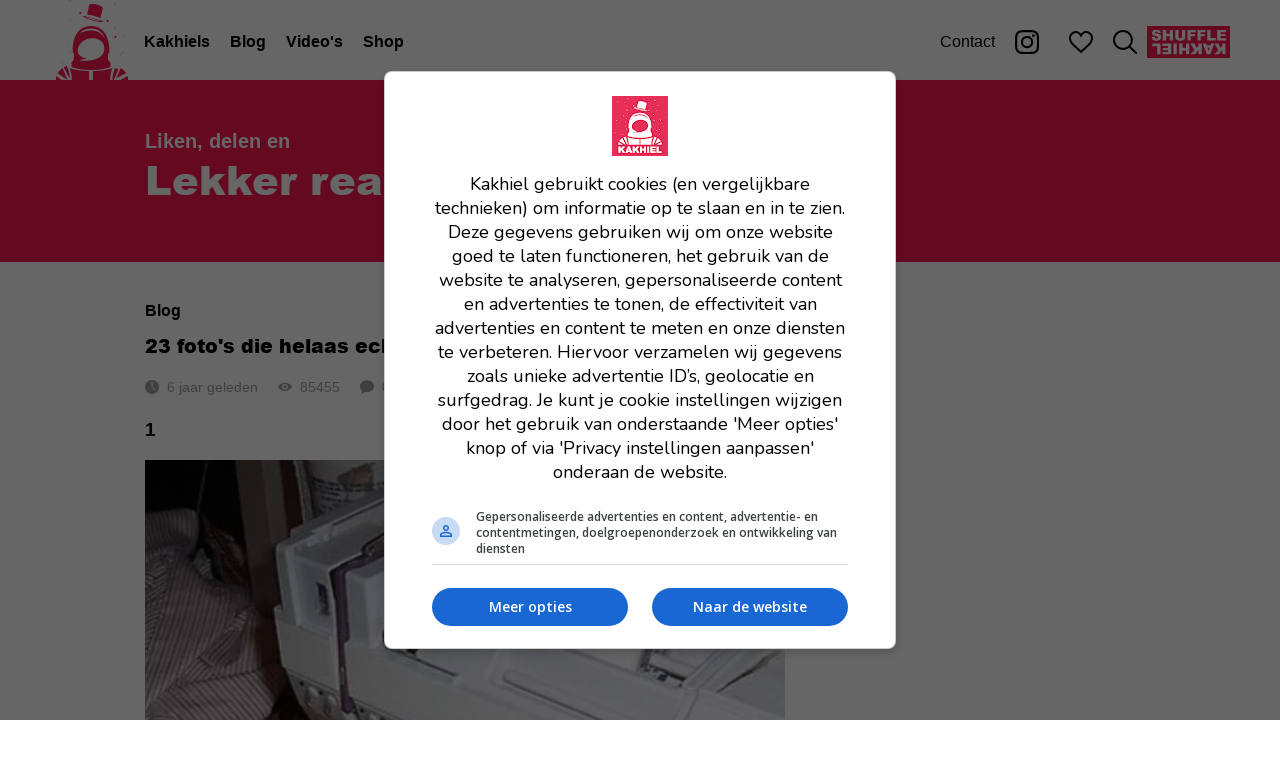

--- FILE ---
content_type: text/html; charset=utf-8
request_url: https://www.kakhiel.nl/posts/44488-23-foto-s-die-helaas-echt-helemaal-nergens-op-slaan
body_size: 16671
content:
<!DOCTYPE html><html><head><meta charSet="utf-8" data-next-head=""/><meta name="viewport" content="width=device-width,initial-scale=1,shrink-to-fit=no" data-next-head=""/><title data-next-head="">23 foto&#x27;s die helaas echt helemaal nergens op slaan | Kakhiel</title><meta name="description" content="Veel plezier ermee" data-next-head=""/><link rel="canonical" href="https://www.kakhiel.nl/posts/44488-23-foto-s-die-helaas-echt-helemaal-nergens-op-slaan" data-next-head=""/><meta name="twitter:description" content="Veel plezier ermee" data-next-head=""/><meta property="og:title" content="23 foto&#x27;s die helaas echt helemaal nergens op slaan" data-next-head=""/><meta property="og:description" content="Veel plezier ermee" data-next-head=""/><meta property="og:url" content="https://www.kakhiel.nl/posts/44488-23-foto-s-die-helaas-echt-helemaal-nergens-op-slaan" data-next-head=""/><meta property="og:type" content="article" data-next-head=""/><meta name="twitter:card" content="summary_large_image" data-next-head=""/><meta property="og:image" content="https://images.kakhiel.nl/6s4_lfuw/el:1/h:630/rs:fill/w:1200/plain/kakhiel-production/uploads/post/44488/preview_image/omslag.jpg" data-next-head=""/><meta property="og:image:width" content="1200" data-next-head=""/><meta property="og:image:height" content="630" data-next-head=""/><script>window.__ENV = {"NEXT_PUBLIC_FB_APP_ID":"790712811004877","NEXT_PUBLIC_BASE_URL":"https://www.kakhiel.nl","NEXT_PUBLIC_GRAPHQL_CLIENT_ENDPOINT":"https://api.kakhiel.nl/graphql"};</script><meta property="fb:app_id" content="790712811004877"/><meta name="twitter:site" content="@Kakhiel"/><meta name="twitter:creator" content="@Kakhiel"/><link rel="preload" href="/_next/static/media/arial_black-s.p.257466f7.woff" as="font" type="font/woff" crossorigin="anonymous" data-next-font="size-adjust"/><link rel="preload" href="/_next/static/media/arial_black-s.p.6701dc32.ttf" as="font" type="font/ttf" crossorigin="anonymous" data-next-font="size-adjust"/><link rel="preload" href="/_next/static/chunks/11147eb1a2c241e8.css" as="style"/><link rel="stylesheet" href="/_next/static/chunks/11147eb1a2c241e8.css" data-n-g=""/><noscript data-n-css=""></noscript><script src="/_next/static/chunks/2edfa8f8a9c83e4f.js" defer=""></script><script src="/_next/static/chunks/e3955ff4d9de5fec.js" defer=""></script><script src="/_next/static/chunks/2f698295e8a8af8f.js" defer=""></script><script src="/_next/static/chunks/4d9c3d959786d347.js" defer=""></script><script src="/_next/static/chunks/667916a60ffc9baa.js" defer=""></script><script src="/_next/static/chunks/bd6672ce55e3ab57.js" defer=""></script><script src="/_next/static/chunks/8888baf20be186e1.js" defer=""></script><script src="/_next/static/chunks/ff8ab8c012199b36.js" defer=""></script><script src="/_next/static/chunks/turbopack-5ea0e7b5756b8c66.js" defer=""></script><script src="/_next/static/chunks/145c3c7f1a6caf04.js" defer=""></script><script src="/_next/static/chunks/d8821470b785397f.js" defer=""></script><script src="/_next/static/chunks/4a22be377a6c9fab.js" defer=""></script><script src="/_next/static/chunks/841fad93d29ffe71.js" defer=""></script><script src="/_next/static/chunks/turbopack-870f8ad30854cbb3.js" defer=""></script><script src="/_next/static/ymPfBWnhGrxIFZiyqnCpQ/_ssgManifest.js" defer=""></script><script src="/_next/static/ymPfBWnhGrxIFZiyqnCpQ/_buildManifest.js" defer=""></script><meta name="sentry-trace" content="6727e0510e4969143f56e8acaf502f3c-ac93c8cee3343b2e-0"/><meta name="baggage" content="sentry-environment=production,sentry-release=56bedf34b07eef61240dd1dba9a013e8e479b092,sentry-public_key=c7665bc5f03c68de1805f4b3f11590d0,sentry-trace_id=6727e0510e4969143f56e8acaf502f3c,sentry-org_id=4507659079974912,sentry-sampled=false,sentry-sample_rand=0.11264080405914445,sentry-sample_rate=0.01"/><style data-styled="" data-styled-version="6.3.5">.iNfJIm{display:flex;justify-self:center;}/*!sc*/
data-styled.g1[id="HomeButton__StyledHomeButton-sc-4d8571eb-0"]{content:"iNfJIm,"}/*!sc*/
.lgefff{height:48px;fill:#fd1654;}/*!sc*/
data-styled.g2[id="HomeButton__StyledLogoIcon-sc-4d8571eb-1"]{content:"lgefff,"}/*!sc*/
@media (max-width: 700px){.cLldFk{display:none;}}/*!sc*/
data-styled.g3[id="HomeButton__StyledLargeHomeButton-sc-4d8571eb-2"]{content:"cLldFk,"}/*!sc*/
.eqJyRk{fill:#fd1654;height:80px;}/*!sc*/
data-styled.g4[id="HomeButton__LargeStyledLogoIcon-sc-4d8571eb-3"]{content:"eqJyRk,"}/*!sc*/
.dMSCsG{display:flex;align-items:center;justify-content:center;width:48px;border:none;background:transparent;}/*!sc*/
data-styled.g5[id="MenuButton__StyledMenuButton-sc-3e11a715-0"]{content:"dMSCsG,"}/*!sc*/
.coYSWY{width:24px;height:18px;fill:#000;}/*!sc*/
data-styled.g6[id="MenuButton__StyledMenuIcon-sc-3e11a715-1"]{content:"coYSWY,"}/*!sc*/
.bflzff{text-align:center;list-style:none;padding:0;margin-bottom:48px;}/*!sc*/
.bflzff li{margin-bottom:24px;}/*!sc*/
@media (min-width: 701px){.bflzff{display:flex;flex-direction:row;align-items:center;margin:0;}.bflzff li{margin:0 10px;}}/*!sc*/
data-styled.g8[id="List-sc-2dfdf970-0"]{content:"bflzff,"}/*!sc*/
@media (min-width: 701px){.bBYwyw{margin-right:auto;}}/*!sc*/
data-styled.g9[id="PrimaryMenuItems__PrimaryList-sc-8d7efdb8-0"]{content:"bBYwyw,"}/*!sc*/
.bHvCcn{font-family:var(--font-arial-black),'Arial Black',sans-serif;font-size:2.4rem;font-weight:normal;color:#fff;text-decoration:none;}/*!sc*/
@media (min-width: 701px){.bHvCcn{color:#000;font:bold 1.6rem Arial;}}/*!sc*/
data-styled.g10[id="PrimaryMenuItems__PrimaryLink-sc-8d7efdb8-1"]{content:"bHvCcn,"}/*!sc*/
.iwSrnP{font-family:Arial;font-weight:normal;text-decoration:none;color:#fff;}/*!sc*/
@media (min-width: 701px){.iwSrnP{color:#000;}}/*!sc*/
data-styled.g11[id="MenuItems__SecondaryLink-sc-c064540e-0"]{content:"iwSrnP,"}/*!sc*/
.iXLfjB{background-color:#fd1654;width:83px;height:32px;}/*!sc*/
.iXLfjB svg{animation:bqZzKE 10s steps(2, end) infinite;}/*!sc*/
.iXLfjB:hover{background-color:#DA0C43;}/*!sc*/
data-styled.g13[id="ShuffleButton__StyledShuffleButton-sc-e1197cba-0"]{content:"iXLfjB,"}/*!sc*/
.jJohkJ{display:flex;align-items:center;justify-content:center;padding:0 10px;}/*!sc*/
data-styled.g15[id="Menu__IconLink-sc-e98dbf9d-1"]{content:"jJohkJ,"}/*!sc*/
.ekoVTM{display:flex;align-items:center;justify-content:center;padding:0 10px;margin-right:10px;}/*!sc*/
data-styled.g16[id="Menu__InstagramLink-sc-e98dbf9d-2"]{content:"ekoVTM,"}/*!sc*/
.jDtbpx{width:24px;height:24px;fill:#000;}/*!sc*/
data-styled.g17[id="Menu__StyledInstagramLogo-sc-e98dbf9d-3"]{content:"jDtbpx,"}/*!sc*/
.fdDrtb{display:flex;width:90px;}/*!sc*/
data-styled.g18[id="Menu__Left-sc-e98dbf9d-4"]{content:"fdDrtb,"}/*!sc*/
.gZtXfN{display:flex;}/*!sc*/
data-styled.g19[id="Menu__Right-sc-e98dbf9d-5"]{content:"gZtXfN,"}/*!sc*/
.jxpVYy{width:24px;height:22px;fill:#000;}/*!sc*/
data-styled.g20[id="Menu__StyledHeartOpenIcon-sc-e98dbf9d-6"]{content:"jxpVYy,"}/*!sc*/
.bGcHyX{width:24px;height:24px;fill:#000;}/*!sc*/
data-styled.g21[id="Menu__StyledSearchIcon-sc-e98dbf9d-7"]{content:"bGcHyX,"}/*!sc*/
.grUozC{position:relative;background:#fd1654;top:0;right:0;bottom:0;left:0;width:100%;height:48px;}/*!sc*/
@media (min-width: 701px){.grUozC{background:#fff;min-width:900px;height:80px;}}/*!sc*/
data-styled.g22[id="Menu__StyledMenu-sc-e98dbf9d-8"]{content:"grUozC,"}/*!sc*/
.gYXRxB{display:flex;max-width:1200px;padding-left:10px;padding-right:10px;align-items:center;justify-content:center;flex-direction:column;height:calc(100vh - 48px);display:none;}/*!sc*/
@media (min-width: 701px){.gYXRxB{height:100%;margin:0 auto;display:flex;flex-direction:row;justify-content:space-between;}}/*!sc*/
data-styled.g23[id="Menu__MenuContent-sc-e98dbf9d-9"]{content:"gYXRxB,"}/*!sc*/
@media (min-width: 701px){.fTYTsN{display:none;}}/*!sc*/
data-styled.g24[id="Menu__MobileMenu-sc-e98dbf9d-10"]{content:"fTYTsN,"}/*!sc*/
.brECee{display:flex;flex-direction:row;height:48px;background-color:#fff;justify-content:space-between;}/*!sc*/
data-styled.g25[id="Menu__MenuBar-sc-e98dbf9d-11"]{content:"brECee,"}/*!sc*/
@media (min-width: 701px){.glJkLR{display:block;}}/*!sc*/
data-styled.g26[id="Menu__DesktopMenu-sc-e98dbf9d-12"]{content:"glJkLR,"}/*!sc*/
html{font-size:10px;}/*!sc*/
body{margin:0;padding:0;font-family:sans-serif;font-size:1.6rem;}/*!sc*/
data-styled.g27[id="sc-global-dDGeLb1"]{content:"sc-global-dDGeLb1,"}/*!sc*/
.emCBqW{padding-top:48px;}/*!sc*/
@media (min-width: 701px){.emCBqW{padding-top:80px;}}/*!sc*/
data-styled.g28[id="_app__StyledApp-sc-3bf0528c-0"]{content:"emCBqW,"}/*!sc*/
.ehcflh{position:fixed;overflow:hidden;z-index:214748376;}/*!sc*/
data-styled.g29[id="_app__StyledMenu-sc-3bf0528c-1"]{content:"ehcflh,"}/*!sc*/
.cmAKJw{text-align:center;margin:20px auto 10px;width:100%;}/*!sc*/
@media (min-width: 701px){.cmAKJw{margin-right:60px;}}/*!sc*/
data-styled.g30[id="Ads__StyledAutonative-sc-be519136-0"]{content:"cmAKJw,"}/*!sc*/
.dvALcF{background:#fff;text-align:center;margin:0;}/*!sc*/
data-styled.g31[id="Ads__StyledBillboard-sc-be519136-1"]{content:"dvALcF,"}/*!sc*/
.eEJfcQ{margin-top:4rem;}/*!sc*/
@media (min-width: 701px){.eEJfcQ{position:sticky;top:120px;}}/*!sc*/
data-styled.g32[id="Ads__StyledRectangle-sc-be519136-2"]{content:"eEJfcQ,"}/*!sc*/
.kZKZHD{width:24px;height:24px;margin-right:16px;}/*!sc*/
.kZKZHD *{fill:#fff;}/*!sc*/
data-styled.g33[id="Button__Icon-sc-210e6be7-0"]{content:"kZKZHD,"}/*!sc*/
.kEfGOD{display:inline-flex;flex-direction:row;align-items:center;font:bold 1.6rem Arial;height:48px;padding:0 20px;background:#fd1654;color:#fff;text-decoration:none;cursor:pointer;border:none;}/*!sc*/
.kEfGOD:hover{background:#DA0C43;}/*!sc*/
data-styled.g35[id="Button__StyledButtonAsButton-sc-210e6be7-2"]{content:"kEfGOD,"}/*!sc*/
.sSdfr{width:40px;height:40px;background-color:#fd1654;border-radius:20px;cursor:pointer;}/*!sc*/
.sSdfr:hover{background-color:#DA0C43;}/*!sc*/
data-styled.g36[id="ShareButton-sc-f7e566d4-0"]{content:"sSdfr,"}/*!sc*/
.feAxiu{display:flex;flex-direction:row;}/*!sc*/
.feAxiu >*{margin-right:10px;}/*!sc*/
.feAxiu >*:last-child{margin-right:0px;}/*!sc*/
data-styled.g37[id="ShareButtons__StyledShareButtons-sc-9c54f835-0"]{content:"feAxiu,"}/*!sc*/
.cvzgpP{display:flex;flex-direction:row;align-items:center;}/*!sc*/
.cvzgpP >*{margin-right:8px;}/*!sc*/
.cvzgpP >*:last-child{margin-right:0;}/*!sc*/
data-styled.g38[id="PostButtons__StyledPostButtons-sc-60c6190d-0"]{content:"cvzgpP,"}/*!sc*/
.eTCZRS{margin-left:20px;}/*!sc*/
@media (max-width: 375px){.eTCZRS{margin-left:0;}}/*!sc*/
data-styled.g39[id="PostButtons__StyledShareButtons-sc-60c6190d-1"]{content:"eTCZRS,"}/*!sc*/
.bQcKZu{color:#000;line-height:20px;}/*!sc*/
.bQcKZu h1,.bQcKZu h2,.bQcKZu h3,.bQcKZu h4,.bQcKZu h5{font-family:var(--font-arial-black),'Arial Black',sans-serif;}/*!sc*/
.bQcKZu a{color:#fd1654;}/*!sc*/
.bQcKZu a:visited{color:#DA0C43;}/*!sc*/
data-styled.g40[id="HtmlSection__ContentSection-sc-d129cdc7-0"]{content:"bQcKZu,"}/*!sc*/
.dQAYdF{width:100%;}/*!sc*/
data-styled.g41[id="ImageSection__Image-sc-5449611c-0"]{content:"dQAYdF,"}/*!sc*/
.bVEfFe{margin-bottom:24px;}/*!sc*/
data-styled.g43[id="PostFragments__StyledPostFragments-sc-f687c35b-0"]{content:"bVEfFe,"}/*!sc*/
.cJtjtI{display:flex;flex-direction:row;}/*!sc*/
data-styled.g44[id="PostStats__Container-sc-fbbcd812-0"]{content:"cJtjtI,"}/*!sc*/
.ihAhpP{color:#9f9f9f;font:1.4rem Arial;display:flex;align-items:center;margin-right:20px;min-width:0;white-space:nowrap;}/*!sc*/
.ihAhpP:last-child{margin-right:0;}/*!sc*/
data-styled.g45[id="PostStats__Stat-sc-fbbcd812-1"]{content:"ihAhpP,"}/*!sc*/
.hDNtYm{width:14px;height:14px;margin-right:8px;white-space:nowrap;fill:#9f9f9f;}/*!sc*/
data-styled.g46[id="PostStats__StyledClockIcon-sc-fbbcd812-2"]{content:"hDNtYm,"}/*!sc*/
.bHVfye{width:14px;height:14px;margin-right:8px;white-space:nowrap;fill:#9f9f9f;}/*!sc*/
data-styled.g47[id="PostStats__StyledEyeIcon-sc-fbbcd812-3"]{content:"bHVfye,"}/*!sc*/
.hFAbVD{width:14px;height:14px;margin-right:8px;white-space:nowrap;fill:#9f9f9f;}/*!sc*/
data-styled.g48[id="PostStats__StyledCommentIcon-sc-fbbcd812-4"]{content:"hFAbVD,"}/*!sc*/
.cMonuq{font:bold 1.4rem Arial;color:#000;text-decoration:none;}/*!sc*/
@media (min-width: 701px){.cMonuq{font-size:1.6rem;}}/*!sc*/
data-styled.g49[id="Pretitle-sc-5f881f84-0"]{content:"cMonuq,"}/*!sc*/
.YkulA{font:bold 1.4rem Arial;color:#000;text-decoration:none;}/*!sc*/
@media (min-width: 701px){.YkulA{font-size:1.6rem;}}/*!sc*/
data-styled.g50[id="Pretitle__PretitleLink-sc-5f881f84-1"]{content:"YkulA,"}/*!sc*/
.jWJRwK{font-family:var(--font-arial-black),'Arial Black',sans-serif;font-size:2rem/1.4;font-weight:normal;margin:0 0 20px;color:#000;}/*!sc*/
@media (min-width: 701px){.jWJRwK{font-size:3.2rem/1.4;}}/*!sc*/
data-styled.g51[id="Title-sc-7e80b914-0"]{content:"jWJRwK,"}/*!sc*/
.dbfMJV{display:flex;flex-direction:row;align-items:center;font:bold 1.6rem Arial;cursor:pointer;color:#000;}/*!sc*/
data-styled.g52[id="FavoriteButton__StyledFavoriteButton-sc-840d8b99-0"]{content:"dbfMJV,"}/*!sc*/
.esCNgi{margin-left:8px;fill:#000;width:24px;height:22px;}/*!sc*/
data-styled.g53[id="FavoriteButton__Icon-sc-840d8b99-1"]{content:"esCNgi,"}/*!sc*/
.fTIHhS{display:flex;flex-direction:row;justify-content:space-between;margin:0 0 8px;}/*!sc*/
data-styled.g54[id="PostHead__Row-sc-5a171804-0"]{content:"fTIHhS,"}/*!sc*/
.gCIKvv{margin-left:auto;}/*!sc*/
data-styled.g55[id="PostHead__StyledPostFavoriteButton-sc-5a171804-1"]{content:"gCIKvv,"}/*!sc*/
.dpupBm{display:flex;flex-direction:column;}/*!sc*/
data-styled.g56[id="PostHead__StyledPostHead-sc-5a171804-2"]{content:"dpupBm,"}/*!sc*/
.iefUKH{text-decoration:inherit;color:inherit;}/*!sc*/
data-styled.g57[id="PostHead__TitleLink-sc-5a171804-3"]{content:"iefUKH,"}/*!sc*/
.dHptxJ{display:inline-flex;justify-content:center;flex-direction:column;height:30px;padding:0 12px;margin-right:8px;margin-bottom:8px;border-radius:15px;font:1.4rem Arial;background-color:#f2f2f2;color:#000;text-decoration:none;}/*!sc*/
.dHptxJ:hover{background-color:#ebebeb;color:#000;}/*!sc*/
data-styled.g59[id="PostTags__StyledTag-sc-1ff7cd59-1"]{content:"dHptxJ,"}/*!sc*/
.kdOlMG{background-color:#fd1654;width:100%;}/*!sc*/
data-styled.g71[id="Header__StyledHeader-sc-2c3d1f04-0"]{content:"kdOlMG,"}/*!sc*/
.cbNMoY{padding:50px 15px 32px;}/*!sc*/
@media (min-width: 701px){.cbNMoY{padding:50px 0 32px;}}/*!sc*/
data-styled.g72[id="Header__HeaderContent-sc-2c3d1f04-1"]{content:"cbNMoY,"}/*!sc*/
.fYjuop{display:flex;flex-direction:row;align-items:flex-end;justify-content:space-between;}/*!sc*/
@media (min-width: 701px){.fYjuop{margin:0 auto;width:990px;}}/*!sc*/
data-styled.g73[id="Header__HeaderWrapper-sc-2c3d1f04-2"]{content:"fYjuop,"}/*!sc*/
.cwSNCL{color:#fff;margin-bottom:16px;}/*!sc*/
@media (min-width: 701px){.cwSNCL{font-size:2rem;}}/*!sc*/
data-styled.g74[id="Header__StyledPretitle-sc-2c3d1f04-3"]{content:"cwSNCL,"}/*!sc*/
.irkXPL{font-family:var(--font-arial-black),'Arial Black',sans-serif;font-size:2.4rem;font-weight:normal;line-height:1.33;color:#fff;margin-bottom:4px;}/*!sc*/
@media (min-width: 701px){.irkXPL{font-size:4rem;margin:0 0 24px 0;}}/*!sc*/
data-styled.g75[id="Header__HeaderTitle-sc-2c3d1f04-4"]{content:"irkXPL,"}/*!sc*/
.cpAPwd{width:990px;margin:0 auto;display:flex;flex-direction:row;justify-content:space-between;}/*!sc*/
@media (max-width: 700px){.cpAPwd{width:auto;}}/*!sc*/
data-styled.g78[id="Layout__Columns-sc-5dcce226-0"]{content:"cpAPwd,"}/*!sc*/
.gXbAzo{width:700px;}/*!sc*/
@media (max-width: 700px){.gXbAzo{width:100%;}}/*!sc*/
data-styled.g79[id="Layout__LeftColumn-sc-5dcce226-1"]{content:"gXbAzo,"}/*!sc*/
.gfhyGA{width:290px;}/*!sc*/
@media (max-width: 700px){.gfhyGA{display:none;}}/*!sc*/
data-styled.g80[id="Layout__RightColumn-sc-5dcce226-2"]{content:"gfhyGA,"}/*!sc*/
.itgTLk{height:100px;display:flex;align-items:center;justify-content:center;color:#DA0C43;}/*!sc*/
data-styled.g82[id="PostComments__LoadingText-sc-423dace0-0"]{content:"itgTLk,"}/*!sc*/
.gLmwSc{display:flex;justify-content:space-between;}/*!sc*/
@media (max-width: 375px){.gLmwSc{flex-direction:column;}}/*!sc*/
data-styled.g83[id="SimilarPosts__Posts-sc-af6b313a-0"]{content:"gLmwSc,"}/*!sc*/
@media (min-width: 376px){.dGkYFf{width:calc(50% - 10px);}}/*!sc*/
data-styled.g84[id="SimilarPosts__StyledSimilarPost-sc-af6b313a-1"]{content:"dGkYFf,"}/*!sc*/
.hhTzax{width:100%;}/*!sc*/
data-styled.g85[id="SimilarPosts__Image-sc-af6b313a-2"]{content:"hhTzax,"}/*!sc*/
.eCYudA{color:#000;text-decoration:none;}/*!sc*/
data-styled.g86[id="SimilarPosts__PostLink-sc-af6b313a-3"]{content:"eCYudA,"}/*!sc*/
.hiapos{color:inherit;text-decoration:inherit;margin-top:0.7em;}/*!sc*/
data-styled.g87[id="SimilarPosts__PostTitle-sc-af6b313a-4"]{content:"hiapos,"}/*!sc*/
.fvTYAB{font-family:var(--font-arial-black),'Arial Black',sans-serif;}/*!sc*/
data-styled.g88[id="SimilarPosts__Title-sc-af6b313a-5"]{content:"fvTYAB,"}/*!sc*/
.DViWC{padding:40px 15px;}/*!sc*/
@media (min-width: 701px){.DViWC{margin-right:60px;padding:40px 0;}}/*!sc*/
data-styled.g89[id="Post__StyledPost-sc-69ca6dfa-0"]{content:"DViWC,"}/*!sc*/
.hKLcrv{margin-bottom:24px;}/*!sc*/
data-styled.g90[id="Post__StyledPostHead-sc-69ca6dfa-1"]{content:"hKLcrv,"}/*!sc*/
.jxcDmJ{margin-bottom:24px;}/*!sc*/
data-styled.g91[id="Post__StyledPostTags-sc-69ca6dfa-2"]{content:"jxcDmJ,"}/*!sc*/
.jSEzug{margin-bottom:24px;}/*!sc*/
data-styled.g92[id="Post__StyledPostButtons-sc-69ca6dfa-3"]{content:"jSEzug,"}/*!sc*/
@keyframes bqZzKE{to{transform:rotate(360deg);}}/*!sc*/
data-styled.g140[id="sc-keyframes-bqZzKE"]{content:"bqZzKE,"}/*!sc*/
</style></head><body><noscript><iframe src="https://www.googletagmanager.com/ns.html?id=GTM-KHCRFG" height="0" width="0" style="display:none;visibility:hidden"></iframe></noscript><div id="__next"><div class="_app__StyledApp-sc-3bf0528c-0 emCBqW arialblack_b0b5e041-module__yNrEJq__variable"><div class="Menu__OpenDiv-sc-e98dbf9d-0 Menu__StyledMenu-sc-e98dbf9d-8 eFHjLj grUozC _app__StyledMenu-sc-3bf0528c-1 ehcflh"><div class="Menu__OpenDiv-sc-e98dbf9d-0 Menu__MobileMenu-sc-e98dbf9d-10 eFHjLj fTYTsN"><div class="Menu__OpenDiv-sc-e98dbf9d-0 Menu__MenuBar-sc-e98dbf9d-11 eFHjLj brECee"><div class="Menu__Left-sc-e98dbf9d-4 fdDrtb"><button class="MenuButton__StyledMenuButton-sc-3e11a715-0 dMSCsG"><svg class="MenuButton__StyledMenuIcon-sc-3e11a715-1 coYSWY" xmlns="http://www.w3.org/2000/svg" viewBox="0 0 24 18"><path d="M1.098.214a1.003 1.003 0 0 0-.619 1.744c.198.178.457.27.723.256h21.635a1 1 0 1 0 0-2H1.202a1.39 1.39 0 0 0-.104 0zm0 7.791a1.002 1.002 0 0 0 .104 2h21.635a1 1 0 1 0 0-2H1.202a1.39 1.39 0 0 0-.104 0zm.104 7.782a1.001 1.001 0 0 0-.716 1.712c.19.187.449.292.716.288h21.635a1 1 0 1 0 0-2H1.202z" fill-rule="nonzero"></path></svg></button></div><a title="Home" aria-label="Home" class="HomeButton__StyledHomeButton-sc-4d8571eb-0 iNfJIm" href="/"><svg class="HomeButton__StyledLogoIcon-sc-4d8571eb-1 lgefff" xmlns="http://www.w3.org/2000/svg" viewBox="0 0 40 38"><g fill-rule="evenodd"><path d="M24.002 8.55c.151-.618 1.036-4.244 1.11-4.668.079-.464-.79-1.186-2.808-1.7s-3.336-.227-3.53.086c-.167.272-.908 3.71-1.1 4.605.866.11 1.895.306 2.989.585 1.294.33 2.458.717 3.34 1.092M23.958 9.992c-.029.13-1.639-.006-3.547-.525-1.909-.52-3.392-1.225-3.363-1.353.028-.13 1.558.368 3.467.886 1.908.52 3.472.864 3.443.992m-7.902-2.391c-.14.006-.222.043-.24.12-.09.41 1.917 1.307 4.484 2.005s4.722.932 4.814.522c.015-.067-.033-.134-.132-.203-.506-.352-2.39-.744-4.536-1.328-2.088-.568-3.781-1.142-4.39-1.116M10.407 38h8.198v-4.274c-4.57-.042-7.508-.739-9.303-1.426.566 1.208 1.056 3.021 1.105 5.7M20.465 38h8.198c.049-2.679.538-4.492 1.104-5.7-1.795.687-4.732 1.384-9.302 1.426V38zM3.025 36.1A7.474 7.474 0 0 0 2.79 38h2.79l-2.556-1.9zM8.372 38L5.98 32.3c-.892.655-1.708 1.492-2.26 2.575L8.31 38h.062zM18.667 18.286c3.46-.69 6.654 1.028 7.133 3.84.478 2.81-1.223 5.506-5.4 6.34-3.134.626-5.735.415-6.46.12l3.669-.768c-.981 0-2.59-.765-2.944-1.062-.804-.676-1.22-1.083-1.399-2.129-.478-2.81 1.94-5.65 5.4-6.34zm-4.477-2.463c1.266-1.52 3.05-2.292 5.302-2.292s4.038.77 5.31 2.29c.589.706 1.031 1.526 1.363 2.381-1.855-2.744-3.928-3.727-6.673-3.727-1.85 0-3.989.554-5.596 1.727.094-.13.191-.256.294-.379zm-2.795 9.397c-.01 1.056-.02 2.146-.034 3.112l-1.128 1.494V31.779c1.71.709 4.641 1.471 9.339 1.471 4.63 0 7.544-.74 9.265-1.441l-.048-.016v-1.967l-1.148-1.52c-.014-.964-.027-2.046-.038-3.088l.568.062c.025-.264.565-6.507-2.558-10.247-1.487-1.78-3.546-2.683-6.12-2.683-2.575 0-4.632.903-6.113 2.682-3.114 3.741-2.555 9.986-2.53 10.25l.545-.062zM33.488 38h3.721c0-.697-.103-1.328-.287-1.9L33.488 38zM6.512 31.923l2.597 5.127h.193c-.06-3.147-.815-4.84-1.424-5.7-.443.162-.906.35-1.366.573M33.683 32.3l-2.055 4.75 4.651-2.303c-.641-1.015-1.572-1.814-2.596-2.447M32.558 32.91c-.474-.237-.954-.439-1.413-.61-.593.872-1.319 2.571-1.378 5.7h.634l2.157-5.09zM27.052 3.015c.101 0 .101-.165 0-.165-.1 0-.1.165 0 .165M29.843 8.715c.1 0 .1-.165 0-.165s-.1.165 0 .165M9.378 6.815c.1 0 .1-.165 0-.165s-.1.165 0 .165M15.89 2.065c.1 0 .1-.165 0-.165-.101 0-.101.165 0 .165M8.448 22.015c.1 0 .1-.165 0-.165-.101 0-.101.165 0 .165M30.773 24.7c-.1 0-.1.165 0 .165.101 0 .101-.165 0-.165M29.843 21.065c.1 0 .1-.165 0-.165s-.1.165 0 .165M32.634 9.665c.1 0 .1-.165 0-.165-.101 0-.101.165 0 .165M7.517 3.015c.101 0 .101-.165 0-.165-.1 0-.1.165 0 .165M9.378 12.35c-.1 0-.1.165 0 .165s.1-.165 0-.165M22.401.165c.101 0 .101-.165 0-.165-.1 0-.1.165 0 .165M28.892 2.96c.072 0 .072-.11 0-.11-.073 0-.073.11 0 .11M26.977 9.975c0 .259.211.475.465.475a.474.474 0 0 0 0-.95.474.474 0 0 0-.465.475M9.405 16.359a.104.104 0 0 0 .102-.105.104.104 0 0 0-.102-.104.104.104 0 0 0 0 .209M30.698 17.575c0 .259.211.475.465.475a.474.474 0 0 0 .465-.475.474.474 0 0 0-.465-.475.474.474 0 0 0-.465.475M9.495 9.89a.207.207 0 0 0 .137-.051c.054-.049.06-.106.05-.17-.013-.084-.085-.169-.187-.169-.103 0-.175.085-.188.169-.007.049-.01.09.02.134.034.053.099.087.168.087M13.05 9.61l.01.004c.01.011.026.011.036 0l.01-.004c.024-.01.029-.036.025-.056-.002-.012-.003-.023-.01-.032a.054.054 0 0 0-.086 0c-.008.01-.009.02-.01.032-.004.02 0 .047.025.056M14.269 6.622l.045.014c.134.032.228.006.35-.051a.463.463 0 0 0 .16-.17.508.508 0 0 0 .044-.366.457.457 0 0 0-.427-.349.336.336 0 0 0-.16.033l.024-.012a.79.79 0 0 1-.036.013.464.464 0 0 0-.316.444c0 .212.133.381.316.444M6.581 13.526a.16.16 0 0 0 .128.005h.001c.083.033.16-.033.121-.104a.56.56 0 0 0-.017-.031.088.088 0 0 0-.032-.047.235.235 0 0 0-.059-.033.167.167 0 0 0-.142 0 .12.12 0 0 0-.07.105.12.12 0 0 0 .07.105M9.396 25.064c.078.047.162.026.228-.03a.179.179 0 0 0 .056-.11v-.002a.217.217 0 0 0-.02-.15.131.131 0 0 0-.135-.07c-.109-.02-.223.073-.223.193 0 .07.036.134.094.169M30.89 13.69c.255 0 .255-.39 0-.39-.256 0-.256.39 0 .39M30.89 2.29a.195.195 0 0 0 0-.39.195.195 0 0 0 0 .39M1.878 14.351a.074.074 0 0 0 .037.009.073.073 0 0 0 .037-.009c-.016.012.004 0 .01-.006.01-.01.008-.02.006-.03-.003-.017-.006-.033-.012-.048-.01-.023-.073-.023-.082 0-.006.013-.008.027-.011.041a.055.055 0 0 0 0 .03c.001.006.034.028.015.013M2.86 23.028c.04-.015.076-.08.073-.134-.001-.027-.016-.046-.037-.048-.008 0-.016.001-.023.003l-.006-.028c-.005-.028-.039-.028-.044 0a1.203 1.203 0 0 1-.007.036.068.068 0 0 0-.011.026c-.003.012-.003.028-.007.04a.105.105 0 0 0-.006.018c-.01.05.025.103.068.087M33.5 25.717c-.017.028-.014.068 0 .096-.017.1.05.203.152.203.118 0 .197-.144.136-.254-.06-.107-.211-.166-.288-.045M35.387 21.009l.055-.017c.021-.006.021-.068 0-.075l-.055-.016c-.05-.015-.05.122 0 .108M34.61 25.09c.256 0 .256-.39 0-.39-.255 0-.255.39 0 .39M2.028 32.345a.072.072 0 0 0-.134 0l-.021.05c-.035.08.007.181.088.181.08 0 .123-.102.088-.182l-.02-.05M6.619 29.516l-.015-.047c-.009-.025-.067-.025-.075 0l-.016.047c-.019.059.125.059.106 0M1.975 18.11l-.008.026-.019.014c-.02.013-.037.032-.054.051-.048.052-.041.14 0 .194l.002.003c.05.065.118.046.16-.004l.007-.01.007-.01a.3.3 0 0 0 .042-.263c-.022-.081-.114-.081-.137 0M5.593 9.628l.008.005a.023.023 0 0 1-.007-.004v.001c.012.021.037.016.049.002H5.64h.002l.002-.003.003-.001c.002-.003.002-.003.001 0a.04.04 0 0 0 .01-.037l-.001-.007.015-.017a.076.076 0 0 0 .017-.054c0-.014-.025-.019-.028-.003a.054.054 0 0 1-.019.033c-.016-.014-.049-.01-.053.014a4.101 4.101 0 0 0-.008.034.04.04 0 0 0 .01.036c0-.002 0-.001.001 0M5.581 9.532A.149.149 0 0 0 5.61 9.5l-.015.011-.014.021"></path><path d="M5.581 9.5c.007.01.014.02.029.032l-.014-.02c-.004-.005-.01-.008-.015-.012"></path><path d="M5.585 9.527a.03.03 0 0 0-.004.007.396.396 0 0 0 .047-.03.063.063 0 0 0-.007-.004c-.012.009-.022.02-.036.027M5.587 9.512l.008-.012-.014.009.006.003zM35.383 17.357c.021.06.061.109.124.126.062.018.129 0 .173-.046a.184.184 0 0 0 .046-.176.185.185 0 0 0-.124-.126l-.079-.029c-.095-.034-.202.075-.168.171l.028.08M37.278 13.3c-.017.005-.033.009-.05.012-.025.006-.025.08 0 .085l.05.012c.054.013.054-.12 0-.108M37.264 2.85c-.073 0-.073.11 0 .11.072 0 .072-.11 0-.11M1.904 1.93a.204.204 0 0 0-.034.04.062.062 0 0 0 0 .066c.01.015.02.028.034.04.068.063.186.02.186-.073 0-.092-.118-.136-.186-.074M9.497.379l.06-.011c.078-.015.115-.133.101-.22.038-.01.038-.077-.003-.08a.074.074 0 0 0-.03.003.163.163 0 0 0-.093-.06 5.29 5.29 0 0 0-.035-.006c-.043-.008-.08-.01-.119.02a.21.21 0 0 0-.076.167c0 .051.017.1.045.137.043.053.094.06.15.05M17.695 1.048l.062.012c.035.006.035-.116 0-.11l-.062.012c-.028.005-.028.08 0 .086M34.58 28.89c.082 0 .153-.091.126-.18a.243.243 0 0 0-.09-.13c-.007-.006-.015-.01-.023-.015 0-.001-.002-.003-.002-.001l-.002-.002c-.028-.079-.146-.088-.165.005a.228.228 0 0 0 .016.143l.011.022c-.006.082.048.158.129.158M33.543 29.45c-.073 0-.073.11 0 .11s.073-.11 0-.11M31.657 29.544l.048.014c.034.01.07-.018.07-.053a.056.056 0 0 0-.07-.053l-.048.014c-.039.011-.039.067 0 .078M5.65 29.632c.04.025.094.034.143.042.08.014.16-.028.16-.096s-.08-.11-.16-.096a2.278 2.278 0 0 1-.041.007H5.739c-.027-.051-.141-.055-.154.007-.012.057.007.101.064.136M.055 7.6c-.073 0-.073.11 0 .11.072 0 .072-.11 0-.11M4.705 13.41c.073 0 .074-.11.001-.11s-.073.11 0 .11M.044 22.8c-.058 0-.059.09-.001.09.058 0 .058-.09 0-.09M38.194 8.55c-.072 0-.073.11 0 .11.072 0 .073-.11 0-.11M1.986 20.944a.092.092 0 0 0-.034-.034.07.07 0 0 0-.037-.01.07.07 0 0 0-.03.009.05.05 0 0 0-.02.02.044.044 0 0 0-.002.034.078.078 0 0 0 .007.054.067.067 0 0 0 .057.036.067.067 0 0 0 .059-.037.076.076 0 0 0 0-.072M8.439 19.259a.133.133 0 0 0 .183-.05.142.142 0 0 0 .013-.105.134.134 0 0 0-.062-.084c-.012-.006-.024-.013-.037-.015-.03-.007-.035-.005-.066-.001-.021.003-.038.017-.054.03a.078.078 0 0 0-.014.019.141.141 0 0 0 .037.206M1.021 28.5a.088.088 0 0 0-.078.045l-.002.005v.003a.076.076 0 0 0 0 .075l.001.005c.013.029.047.047.078.047a.09.09 0 0 0 .077-.045.092.092 0 0 0 0-.09.09.09 0 0 0-.076-.045M38.212 22.8a.033.033 0 0 0-.025.012l-.001.001a.049.049 0 0 0-.046.048c0 .03.03.056.06.047a.077.077 0 0 0 .03-.02c.018-.017.026-.049.011-.07a.035.035 0 0 0-.029-.018M38.151 22.8l-.011.015.011-.015M33.52 5.84a.083.083 0 0 0 .143-.058.083.083 0 0 0-.043-.071c-.031-.018-.077-.014-.101.013l-.012.013a.066.066 0 0 0-.019.045c0 .018.008.033.02.046l.011.013M38.214.95L38.17.96c-.016.003-.03.018-.03.046 0 .027.014.043.03.046l.045.009c.018.003.034-.027.035-.055 0-.027-.016-.058-.035-.055M39.125 14.25c-.073 0-.074.118-.001.118s.073-.118 0-.118"></path></g></svg></a><div class="Menu__Right-sc-e98dbf9d-5 gZtXfN"><a href="https://instagram.com/kakhiel" target="_blank" title="Kakhiel op Instagram" aria-label="Kakhiel op Instagram" class="Menu__InstagramLink-sc-e98dbf9d-2 ekoVTM"><svg class="Menu__StyledInstagramLogo-sc-e98dbf9d-3 jDtbpx" xmlns="http://www.w3.org/2000/svg" viewBox="0 0 1000 1000"><path d="M295.42,6c-53.2,2.51-89.53,11-121.29,23.48-32.87,12.81-60.73,30-88.45,57.82S40.89,143,28.17,175.92c-12.31,31.83-20.65,68.19-23,121.42S2.3,367.68,2.56,503.46,3.42,656.26,6,709.6c2.54,53.19,11,89.51,23.48,121.28,12.83,32.87,30,60.72,57.83,88.45S143,964.09,176,976.83c31.8,12.29,68.17,20.67,121.39,23s70.35,2.87,206.09,2.61,152.83-.86,206.16-3.39S799.1,988,830.88,975.58c32.87-12.86,60.74-30,88.45-57.84S964.1,862,976.81,829.06c12.32-31.8,20.69-68.17,23-121.35,2.33-53.37,2.88-70.41,2.62-206.17s-.87-152.78-3.4-206.1-11-89.53-23.47-121.32c-12.85-32.87-30-60.7-57.82-88.45S862,40.87,829.07,28.19c-31.82-12.31-68.17-20.7-121.39-23S637.33,2.3,501.54,2.56,348.75,3.4,295.42,6m5.84,903.88c-48.75-2.12-75.22-10.22-92.86-17-23.36-9-40-19.88-57.58-37.29s-28.38-34.11-37.5-57.42c-6.85-17.64-15.1-44.08-17.38-92.83-2.48-52.69-3-68.51-3.29-202s.22-149.29,2.53-202c2.08-48.71,10.23-75.21,17-92.84,9-23.39,19.84-40,37.29-57.57s34.1-28.39,57.43-37.51c17.62-6.88,44.06-15.06,92.79-17.38,52.73-2.5,68.53-3,202-3.29s149.31.21,202.06,2.53c48.71,2.12,75.22,10.19,92.83,17,23.37,9,40,19.81,57.57,37.29s28.4,34.07,37.52,57.45c6.89,17.57,15.07,44,17.37,92.76,2.51,52.73,3.08,68.54,3.32,202s-.23,149.31-2.54,202c-2.13,48.75-10.21,75.23-17,92.89-9,23.35-19.85,40-37.31,57.56s-34.09,28.38-57.43,37.5c-17.6,6.87-44.07,15.07-92.76,17.39-52.73,2.48-68.53,3-202.05,3.29s-149.27-.25-202-2.53m407.6-674.61a60,60,0,1,0,59.88-60.1,60,60,0,0,0-59.88,60.1M245.77,503c.28,141.8,115.44,256.49,257.21,256.22S759.52,643.8,759.25,502,643.79,245.48,502,245.76,245.5,361.22,245.77,503m90.06-.18a166.67,166.67,0,1,1,167,166.34,166.65,166.65,0,0,1-167-166.34"></path></svg></a><a title="Mijn favorieten" aria-label="Mijn favorieten" class="Menu__IconLink-sc-e98dbf9d-1 jJohkJ" href="/account"><svg class="Menu__StyledHeartOpenIcon-sc-e98dbf9d-6 jxpVYy" xmlns="http://www.w3.org/2000/svg" viewBox="0 0 24 22"><path d="M11.971 2.795C13.357.892 15.148-.08 17.428.006c1.651.081 3.276.823 4.452 2.036 1.994 2.039 2.628 4.648 1.717 7.649-.527 1.724-1.552 3.323-2.934 4.58l-8.695 8.02-.679-.632-7.922-7.382C1.94 12.953.912 11.368.397 9.687-.506 6.71.117 4.166 2.126 2.032A6.757 6.757 0 0 1 6.586.005c2.178-.09 4.088.945 5.385 2.79zm.003 16.768l7.338-6.768c1.124-1.021 1.951-2.313 2.372-3.688.699-2.3.25-4.15-1.237-5.67-.828-.853-1.975-1.377-3.106-1.433-1.566-.059-2.742.58-3.754 1.97L11.941 6.23l-.803-1.143-.803-1.143c-.921-1.31-2.2-2.002-3.65-1.943A4.738 4.738 0 0 0 3.57 3.415C2.06 5.02 1.618 6.823 2.31 9.103c.408 1.332 1.242 2.617 2.419 3.71l7.245 6.75z" fill-rule="nonzero"></path></svg></a><a title="Zoeken" aria-label="Zoeken" class="Menu__IconLink-sc-e98dbf9d-1 jJohkJ" href="/zoeken"><svg class="Menu__StyledSearchIcon-sc-e98dbf9d-7 bGcHyX" xmlns="http://www.w3.org/2000/svg" viewBox="0 0 24 24"><path d="M0 9.949c0 5.482 4.467 9.949 9.949 9.949 2.37 0 4.548-.838 6.26-2.23l5.995 5.994a1.032 1.032 0 0 0 1.458 0 1.02 1.02 0 0 0 0-1.447l-5.994-5.995a9.901 9.901 0 0 0 2.23-6.271C19.898 4.467 15.43 0 9.948 0 4.468 0 0 4.467 0 9.95zm9.949-7.89c4.37 0 7.89 3.52 7.89 7.89 0 4.37-3.52 7.89-7.89 7.89-4.37 0-7.89-3.52-7.89-7.89 0-4.37 3.52-7.89 7.89-7.89z" fill-rule="nonzero"></path></svg></a></div></div><div class="Menu__OpenDiv-sc-e98dbf9d-0 Menu__MenuContent-sc-e98dbf9d-9 eFHjLj gYXRxB"><ul class="List-sc-2dfdf970-0 PrimaryMenuItems__PrimaryList-sc-8d7efdb8-0 bflzff bBYwyw"><li><a class="PrimaryMenuItems__PrimaryLink-sc-8d7efdb8-1 bHvCcn" href="/kakhiels">Kakhiels</a></li><li><a class="PrimaryMenuItems__PrimaryLink-sc-8d7efdb8-1 bHvCcn" href="/blog">Blog</a></li><li><a class="PrimaryMenuItems__PrimaryLink-sc-8d7efdb8-1 bHvCcn" href="/videos">Video&#x27;s</a></li><li><a class="PrimaryMenuItems__PrimaryLink-sc-8d7efdb8-1 bHvCcn" href="/shop">Shop</a></li></ul><ul class="List-sc-2dfdf970-0 bflzff"><li><a class="MenuItems__SecondaryLink-sc-c064540e-0 iwSrnP" href="/page/contact">Contact</a></li></ul></div></div><section class="Menu__DesktopMenu-sc-e98dbf9d-12 glJkLR"><div class="Menu__OpenDiv-sc-e98dbf9d-0 Menu__MenuContent-sc-e98dbf9d-9 eFHjLj gYXRxB"><a title="Home" aria-label="Home" class="HomeButton__StyledLargeHomeButton-sc-4d8571eb-2 cLldFk" href="/"><svg class="HomeButton__LargeStyledLogoIcon-sc-4d8571eb-3 eqJyRk" xmlns="http://www.w3.org/2000/svg" viewBox="0 0 40 38"><g fill-rule="evenodd"><path d="M24.002 8.55c.151-.618 1.036-4.244 1.11-4.668.079-.464-.79-1.186-2.808-1.7s-3.336-.227-3.53.086c-.167.272-.908 3.71-1.1 4.605.866.11 1.895.306 2.989.585 1.294.33 2.458.717 3.34 1.092M23.958 9.992c-.029.13-1.639-.006-3.547-.525-1.909-.52-3.392-1.225-3.363-1.353.028-.13 1.558.368 3.467.886 1.908.52 3.472.864 3.443.992m-7.902-2.391c-.14.006-.222.043-.24.12-.09.41 1.917 1.307 4.484 2.005s4.722.932 4.814.522c.015-.067-.033-.134-.132-.203-.506-.352-2.39-.744-4.536-1.328-2.088-.568-3.781-1.142-4.39-1.116M10.407 38h8.198v-4.274c-4.57-.042-7.508-.739-9.303-1.426.566 1.208 1.056 3.021 1.105 5.7M20.465 38h8.198c.049-2.679.538-4.492 1.104-5.7-1.795.687-4.732 1.384-9.302 1.426V38zM3.025 36.1A7.474 7.474 0 0 0 2.79 38h2.79l-2.556-1.9zM8.372 38L5.98 32.3c-.892.655-1.708 1.492-2.26 2.575L8.31 38h.062zM18.667 18.286c3.46-.69 6.654 1.028 7.133 3.84.478 2.81-1.223 5.506-5.4 6.34-3.134.626-5.735.415-6.46.12l3.669-.768c-.981 0-2.59-.765-2.944-1.062-.804-.676-1.22-1.083-1.399-2.129-.478-2.81 1.94-5.65 5.4-6.34zm-4.477-2.463c1.266-1.52 3.05-2.292 5.302-2.292s4.038.77 5.31 2.29c.589.706 1.031 1.526 1.363 2.381-1.855-2.744-3.928-3.727-6.673-3.727-1.85 0-3.989.554-5.596 1.727.094-.13.191-.256.294-.379zm-2.795 9.397c-.01 1.056-.02 2.146-.034 3.112l-1.128 1.494V31.779c1.71.709 4.641 1.471 9.339 1.471 4.63 0 7.544-.74 9.265-1.441l-.048-.016v-1.967l-1.148-1.52c-.014-.964-.027-2.046-.038-3.088l.568.062c.025-.264.565-6.507-2.558-10.247-1.487-1.78-3.546-2.683-6.12-2.683-2.575 0-4.632.903-6.113 2.682-3.114 3.741-2.555 9.986-2.53 10.25l.545-.062zM33.488 38h3.721c0-.697-.103-1.328-.287-1.9L33.488 38zM6.512 31.923l2.597 5.127h.193c-.06-3.147-.815-4.84-1.424-5.7-.443.162-.906.35-1.366.573M33.683 32.3l-2.055 4.75 4.651-2.303c-.641-1.015-1.572-1.814-2.596-2.447M32.558 32.91c-.474-.237-.954-.439-1.413-.61-.593.872-1.319 2.571-1.378 5.7h.634l2.157-5.09zM27.052 3.015c.101 0 .101-.165 0-.165-.1 0-.1.165 0 .165M29.843 8.715c.1 0 .1-.165 0-.165s-.1.165 0 .165M9.378 6.815c.1 0 .1-.165 0-.165s-.1.165 0 .165M15.89 2.065c.1 0 .1-.165 0-.165-.101 0-.101.165 0 .165M8.448 22.015c.1 0 .1-.165 0-.165-.101 0-.101.165 0 .165M30.773 24.7c-.1 0-.1.165 0 .165.101 0 .101-.165 0-.165M29.843 21.065c.1 0 .1-.165 0-.165s-.1.165 0 .165M32.634 9.665c.1 0 .1-.165 0-.165-.101 0-.101.165 0 .165M7.517 3.015c.101 0 .101-.165 0-.165-.1 0-.1.165 0 .165M9.378 12.35c-.1 0-.1.165 0 .165s.1-.165 0-.165M22.401.165c.101 0 .101-.165 0-.165-.1 0-.1.165 0 .165M28.892 2.96c.072 0 .072-.11 0-.11-.073 0-.073.11 0 .11M26.977 9.975c0 .259.211.475.465.475a.474.474 0 0 0 0-.95.474.474 0 0 0-.465.475M9.405 16.359a.104.104 0 0 0 .102-.105.104.104 0 0 0-.102-.104.104.104 0 0 0 0 .209M30.698 17.575c0 .259.211.475.465.475a.474.474 0 0 0 .465-.475.474.474 0 0 0-.465-.475.474.474 0 0 0-.465.475M9.495 9.89a.207.207 0 0 0 .137-.051c.054-.049.06-.106.05-.17-.013-.084-.085-.169-.187-.169-.103 0-.175.085-.188.169-.007.049-.01.09.02.134.034.053.099.087.168.087M13.05 9.61l.01.004c.01.011.026.011.036 0l.01-.004c.024-.01.029-.036.025-.056-.002-.012-.003-.023-.01-.032a.054.054 0 0 0-.086 0c-.008.01-.009.02-.01.032-.004.02 0 .047.025.056M14.269 6.622l.045.014c.134.032.228.006.35-.051a.463.463 0 0 0 .16-.17.508.508 0 0 0 .044-.366.457.457 0 0 0-.427-.349.336.336 0 0 0-.16.033l.024-.012a.79.79 0 0 1-.036.013.464.464 0 0 0-.316.444c0 .212.133.381.316.444M6.581 13.526a.16.16 0 0 0 .128.005h.001c.083.033.16-.033.121-.104a.56.56 0 0 0-.017-.031.088.088 0 0 0-.032-.047.235.235 0 0 0-.059-.033.167.167 0 0 0-.142 0 .12.12 0 0 0-.07.105.12.12 0 0 0 .07.105M9.396 25.064c.078.047.162.026.228-.03a.179.179 0 0 0 .056-.11v-.002a.217.217 0 0 0-.02-.15.131.131 0 0 0-.135-.07c-.109-.02-.223.073-.223.193 0 .07.036.134.094.169M30.89 13.69c.255 0 .255-.39 0-.39-.256 0-.256.39 0 .39M30.89 2.29a.195.195 0 0 0 0-.39.195.195 0 0 0 0 .39M1.878 14.351a.074.074 0 0 0 .037.009.073.073 0 0 0 .037-.009c-.016.012.004 0 .01-.006.01-.01.008-.02.006-.03-.003-.017-.006-.033-.012-.048-.01-.023-.073-.023-.082 0-.006.013-.008.027-.011.041a.055.055 0 0 0 0 .03c.001.006.034.028.015.013M2.86 23.028c.04-.015.076-.08.073-.134-.001-.027-.016-.046-.037-.048-.008 0-.016.001-.023.003l-.006-.028c-.005-.028-.039-.028-.044 0a1.203 1.203 0 0 1-.007.036.068.068 0 0 0-.011.026c-.003.012-.003.028-.007.04a.105.105 0 0 0-.006.018c-.01.05.025.103.068.087M33.5 25.717c-.017.028-.014.068 0 .096-.017.1.05.203.152.203.118 0 .197-.144.136-.254-.06-.107-.211-.166-.288-.045M35.387 21.009l.055-.017c.021-.006.021-.068 0-.075l-.055-.016c-.05-.015-.05.122 0 .108M34.61 25.09c.256 0 .256-.39 0-.39-.255 0-.255.39 0 .39M2.028 32.345a.072.072 0 0 0-.134 0l-.021.05c-.035.08.007.181.088.181.08 0 .123-.102.088-.182l-.02-.05M6.619 29.516l-.015-.047c-.009-.025-.067-.025-.075 0l-.016.047c-.019.059.125.059.106 0M1.975 18.11l-.008.026-.019.014c-.02.013-.037.032-.054.051-.048.052-.041.14 0 .194l.002.003c.05.065.118.046.16-.004l.007-.01.007-.01a.3.3 0 0 0 .042-.263c-.022-.081-.114-.081-.137 0M5.593 9.628l.008.005a.023.023 0 0 1-.007-.004v.001c.012.021.037.016.049.002H5.64h.002l.002-.003.003-.001c.002-.003.002-.003.001 0a.04.04 0 0 0 .01-.037l-.001-.007.015-.017a.076.076 0 0 0 .017-.054c0-.014-.025-.019-.028-.003a.054.054 0 0 1-.019.033c-.016-.014-.049-.01-.053.014a4.101 4.101 0 0 0-.008.034.04.04 0 0 0 .01.036c0-.002 0-.001.001 0M5.581 9.532A.149.149 0 0 0 5.61 9.5l-.015.011-.014.021"></path><path d="M5.581 9.5c.007.01.014.02.029.032l-.014-.02c-.004-.005-.01-.008-.015-.012"></path><path d="M5.585 9.527a.03.03 0 0 0-.004.007.396.396 0 0 0 .047-.03.063.063 0 0 0-.007-.004c-.012.009-.022.02-.036.027M5.587 9.512l.008-.012-.014.009.006.003zM35.383 17.357c.021.06.061.109.124.126.062.018.129 0 .173-.046a.184.184 0 0 0 .046-.176.185.185 0 0 0-.124-.126l-.079-.029c-.095-.034-.202.075-.168.171l.028.08M37.278 13.3c-.017.005-.033.009-.05.012-.025.006-.025.08 0 .085l.05.012c.054.013.054-.12 0-.108M37.264 2.85c-.073 0-.073.11 0 .11.072 0 .072-.11 0-.11M1.904 1.93a.204.204 0 0 0-.034.04.062.062 0 0 0 0 .066c.01.015.02.028.034.04.068.063.186.02.186-.073 0-.092-.118-.136-.186-.074M9.497.379l.06-.011c.078-.015.115-.133.101-.22.038-.01.038-.077-.003-.08a.074.074 0 0 0-.03.003.163.163 0 0 0-.093-.06 5.29 5.29 0 0 0-.035-.006c-.043-.008-.08-.01-.119.02a.21.21 0 0 0-.076.167c0 .051.017.1.045.137.043.053.094.06.15.05M17.695 1.048l.062.012c.035.006.035-.116 0-.11l-.062.012c-.028.005-.028.08 0 .086M34.58 28.89c.082 0 .153-.091.126-.18a.243.243 0 0 0-.09-.13c-.007-.006-.015-.01-.023-.015 0-.001-.002-.003-.002-.001l-.002-.002c-.028-.079-.146-.088-.165.005a.228.228 0 0 0 .016.143l.011.022c-.006.082.048.158.129.158M33.543 29.45c-.073 0-.073.11 0 .11s.073-.11 0-.11M31.657 29.544l.048.014c.034.01.07-.018.07-.053a.056.056 0 0 0-.07-.053l-.048.014c-.039.011-.039.067 0 .078M5.65 29.632c.04.025.094.034.143.042.08.014.16-.028.16-.096s-.08-.11-.16-.096a2.278 2.278 0 0 1-.041.007H5.739c-.027-.051-.141-.055-.154.007-.012.057.007.101.064.136M.055 7.6c-.073 0-.073.11 0 .11.072 0 .072-.11 0-.11M4.705 13.41c.073 0 .074-.11.001-.11s-.073.11 0 .11M.044 22.8c-.058 0-.059.09-.001.09.058 0 .058-.09 0-.09M38.194 8.55c-.072 0-.073.11 0 .11.072 0 .073-.11 0-.11M1.986 20.944a.092.092 0 0 0-.034-.034.07.07 0 0 0-.037-.01.07.07 0 0 0-.03.009.05.05 0 0 0-.02.02.044.044 0 0 0-.002.034.078.078 0 0 0 .007.054.067.067 0 0 0 .057.036.067.067 0 0 0 .059-.037.076.076 0 0 0 0-.072M8.439 19.259a.133.133 0 0 0 .183-.05.142.142 0 0 0 .013-.105.134.134 0 0 0-.062-.084c-.012-.006-.024-.013-.037-.015-.03-.007-.035-.005-.066-.001-.021.003-.038.017-.054.03a.078.078 0 0 0-.014.019.141.141 0 0 0 .037.206M1.021 28.5a.088.088 0 0 0-.078.045l-.002.005v.003a.076.076 0 0 0 0 .075l.001.005c.013.029.047.047.078.047a.09.09 0 0 0 .077-.045.092.092 0 0 0 0-.09.09.09 0 0 0-.076-.045M38.212 22.8a.033.033 0 0 0-.025.012l-.001.001a.049.049 0 0 0-.046.048c0 .03.03.056.06.047a.077.077 0 0 0 .03-.02c.018-.017.026-.049.011-.07a.035.035 0 0 0-.029-.018M38.151 22.8l-.011.015.011-.015M33.52 5.84a.083.083 0 0 0 .143-.058.083.083 0 0 0-.043-.071c-.031-.018-.077-.014-.101.013l-.012.013a.066.066 0 0 0-.019.045c0 .018.008.033.02.046l.011.013M38.214.95L38.17.96c-.016.003-.03.018-.03.046 0 .027.014.043.03.046l.045.009c.018.003.034-.027.035-.055 0-.027-.016-.058-.035-.055M39.125 14.25c-.073 0-.074.118-.001.118s.073-.118 0-.118"></path></g></svg></a><ul class="List-sc-2dfdf970-0 PrimaryMenuItems__PrimaryList-sc-8d7efdb8-0 bflzff bBYwyw"><li><a class="PrimaryMenuItems__PrimaryLink-sc-8d7efdb8-1 bHvCcn" href="/kakhiels">Kakhiels</a></li><li><a class="PrimaryMenuItems__PrimaryLink-sc-8d7efdb8-1 bHvCcn" href="/blog">Blog</a></li><li><a class="PrimaryMenuItems__PrimaryLink-sc-8d7efdb8-1 bHvCcn" href="/videos">Video&#x27;s</a></li><li><a class="PrimaryMenuItems__PrimaryLink-sc-8d7efdb8-1 bHvCcn" href="/shop">Shop</a></li></ul><ul class="List-sc-2dfdf970-0 bflzff"><li><a class="MenuItems__SecondaryLink-sc-c064540e-0 iwSrnP" href="/page/contact">Contact</a></li></ul><div class="Menu__Right-sc-e98dbf9d-5 gZtXfN"><a href="https://instagram.com/kakhiel" target="_blank" title="Kakhiel op Instagram" aria-label="Kakhiel op Instagram" class="Menu__InstagramLink-sc-e98dbf9d-2 ekoVTM"><svg class="Menu__StyledInstagramLogo-sc-e98dbf9d-3 jDtbpx" xmlns="http://www.w3.org/2000/svg" viewBox="0 0 1000 1000"><path d="M295.42,6c-53.2,2.51-89.53,11-121.29,23.48-32.87,12.81-60.73,30-88.45,57.82S40.89,143,28.17,175.92c-12.31,31.83-20.65,68.19-23,121.42S2.3,367.68,2.56,503.46,3.42,656.26,6,709.6c2.54,53.19,11,89.51,23.48,121.28,12.83,32.87,30,60.72,57.83,88.45S143,964.09,176,976.83c31.8,12.29,68.17,20.67,121.39,23s70.35,2.87,206.09,2.61,152.83-.86,206.16-3.39S799.1,988,830.88,975.58c32.87-12.86,60.74-30,88.45-57.84S964.1,862,976.81,829.06c12.32-31.8,20.69-68.17,23-121.35,2.33-53.37,2.88-70.41,2.62-206.17s-.87-152.78-3.4-206.1-11-89.53-23.47-121.32c-12.85-32.87-30-60.7-57.82-88.45S862,40.87,829.07,28.19c-31.82-12.31-68.17-20.7-121.39-23S637.33,2.3,501.54,2.56,348.75,3.4,295.42,6m5.84,903.88c-48.75-2.12-75.22-10.22-92.86-17-23.36-9-40-19.88-57.58-37.29s-28.38-34.11-37.5-57.42c-6.85-17.64-15.1-44.08-17.38-92.83-2.48-52.69-3-68.51-3.29-202s.22-149.29,2.53-202c2.08-48.71,10.23-75.21,17-92.84,9-23.39,19.84-40,37.29-57.57s34.1-28.39,57.43-37.51c17.62-6.88,44.06-15.06,92.79-17.38,52.73-2.5,68.53-3,202-3.29s149.31.21,202.06,2.53c48.71,2.12,75.22,10.19,92.83,17,23.37,9,40,19.81,57.57,37.29s28.4,34.07,37.52,57.45c6.89,17.57,15.07,44,17.37,92.76,2.51,52.73,3.08,68.54,3.32,202s-.23,149.31-2.54,202c-2.13,48.75-10.21,75.23-17,92.89-9,23.35-19.85,40-37.31,57.56s-34.09,28.38-57.43,37.5c-17.6,6.87-44.07,15.07-92.76,17.39-52.73,2.48-68.53,3-202.05,3.29s-149.27-.25-202-2.53m407.6-674.61a60,60,0,1,0,59.88-60.1,60,60,0,0,0-59.88,60.1M245.77,503c.28,141.8,115.44,256.49,257.21,256.22S759.52,643.8,759.25,502,643.79,245.48,502,245.76,245.5,361.22,245.77,503m90.06-.18a166.67,166.67,0,1,1,167,166.34,166.65,166.65,0,0,1-167-166.34"></path></svg></a><a title="Mijn favorieten" aria-label="Mijn favorieten" class="Menu__IconLink-sc-e98dbf9d-1 jJohkJ" href="/account"><svg class="Menu__StyledHeartOpenIcon-sc-e98dbf9d-6 jxpVYy" xmlns="http://www.w3.org/2000/svg" viewBox="0 0 24 22"><path d="M11.971 2.795C13.357.892 15.148-.08 17.428.006c1.651.081 3.276.823 4.452 2.036 1.994 2.039 2.628 4.648 1.717 7.649-.527 1.724-1.552 3.323-2.934 4.58l-8.695 8.02-.679-.632-7.922-7.382C1.94 12.953.912 11.368.397 9.687-.506 6.71.117 4.166 2.126 2.032A6.757 6.757 0 0 1 6.586.005c2.178-.09 4.088.945 5.385 2.79zm.003 16.768l7.338-6.768c1.124-1.021 1.951-2.313 2.372-3.688.699-2.3.25-4.15-1.237-5.67-.828-.853-1.975-1.377-3.106-1.433-1.566-.059-2.742.58-3.754 1.97L11.941 6.23l-.803-1.143-.803-1.143c-.921-1.31-2.2-2.002-3.65-1.943A4.738 4.738 0 0 0 3.57 3.415C2.06 5.02 1.618 6.823 2.31 9.103c.408 1.332 1.242 2.617 2.419 3.71l7.245 6.75z" fill-rule="nonzero"></path></svg></a><a title="Zoeken" aria-label="Zoeken" class="Menu__IconLink-sc-e98dbf9d-1 jJohkJ" href="/zoeken"><svg class="Menu__StyledSearchIcon-sc-e98dbf9d-7 bGcHyX" xmlns="http://www.w3.org/2000/svg" viewBox="0 0 24 24"><path d="M0 9.949c0 5.482 4.467 9.949 9.949 9.949 2.37 0 4.548-.838 6.26-2.23l5.995 5.994a1.032 1.032 0 0 0 1.458 0 1.02 1.02 0 0 0 0-1.447l-5.994-5.995a9.901 9.901 0 0 0 2.23-6.271C19.898 4.467 15.43 0 9.948 0 4.468 0 0 4.467 0 9.95zm9.949-7.89c4.37 0 7.89 3.52 7.89 7.89 0 4.37-3.52 7.89-7.89 7.89-4.37 0-7.89-3.52-7.89-7.89 0-4.37 3.52-7.89 7.89-7.89z" fill-rule="nonzero"></path></svg></a></div><a title="Kakhiel Shuffle" aria-label="Kakhiel Shuffle" class="ShuffleButton__StyledShuffleButton-sc-e1197cba-0 iXLfjB" href="/shuffle"><svg class="ShuffleIcon-sc-6a5351da-0 jCvTBr" xmlns="http://www.w3.org/2000/svg" viewBox="0 0 83 32"><g fill="none" fill-rule="evenodd"><path d="M4.443 3.857h3.28v4.01l3.437-4.01h4.357L11.652 7.86l4.039 6.608h-4.039l-2.236-4.365-1.694 1.774v2.59H4.443V3.858zm18.862 8.86H19.57l-.513 1.75h-3.352l3.989-10.61h3.575l3.988 10.61h-3.43l-.522-1.75zm-.687-2.295l-1.173-3.814-1.165 3.814h2.338zm5.703-6.565H31.6v4.01l3.438-4.01h4.357L35.53 7.86l4.039 6.608h-4.04l-2.236-4.365-1.693 1.774v2.59H28.32V3.858zm12.348 0h3.279V7.57h3.582V3.857h3.293v10.61H47.53v-4.291h-3.582v4.292h-3.28V3.858zm12.463 0h3.286v10.61h-3.286V3.858zm5.631 0h8.787v2.266h-5.5v1.686h5.102v2.164h-5.103v2.092h5.66v2.403h-8.946V3.858zm10.712 0h3.28v7.998h5.116v2.613h-8.396V3.858z" fill="#FFF"></path><g fill="#FFF"><path d="M78.429 20.969l-3.12.195c-.067-.506-.205-.892-.412-1.158-.338-.43-.82-.644-1.448-.644-.468 0-.829.11-1.082.33-.253.22-.38.474-.38.763 0 .275.12.521.362.738.241.218.8.423 1.679.616 1.438.323 2.463.752 3.076 1.288.618.536.926 1.218.926 2.048 0 .545-.158 1.06-.474 1.546-.316.484-.79.866-1.425 1.143-.635.278-1.505.416-2.61.416-1.356 0-2.39-.252-3.101-.756-.712-.504-1.135-1.307-1.27-2.407l3.09-.18c.082.477.255.824.518 1.042.263.217.626.325 1.089.325.381 0 .668-.08.861-.242a.743.743 0 0 0 .29-.59c0-.169-.08-.32-.239-.456-.154-.14-.521-.27-1.1-.39-1.433-.31-2.46-.622-3.08-.938-.62-.316-1.071-.708-1.353-1.176a2.982 2.982 0 0 1-.424-1.57c0-.681.188-1.309.565-1.883.376-.574.902-1.01 1.578-1.306.675-.297 1.527-.445 2.555-.445 1.804 0 3.054.347 3.749 1.042.695.695 1.088 1.578 1.18 2.649zM67.138 28.07h-3.28v-3.714h-3.582v3.713h-3.293V17.46h3.293v4.292h3.583v-4.292h3.279zM47.9 28.07h-3.272v-6.327c0-.627.098-1.22.293-1.776a3.838 3.838 0 0 1 .92-1.462c.417-.418.854-.711 1.313-.88.637-.236 1.402-.355 2.294-.355.517 0 1.08.037 1.69.109.61.072 1.121.216 1.531.43.41.215.785.52 1.126.916.34.396.573.804.698 1.223.203.676.304 1.274.304 1.795v6.326h-3.271v-6.478c0-.579-.16-1.03-.482-1.357-.32-.325-.766-.488-1.335-.488-.565 0-1.007.16-1.328.481-.321.321-.482.776-.482 1.364v6.478zM42.442 28.07h-8.106v-2.28h4.813v-1.853h-4.111v-2.143h4.11V17.46h3.294zM32.555 28.07H24.45v-2.28h4.813v-1.853H25.15v-2.143h4.11V17.46h3.294zM22.683 28.07h-3.279v-7.998h-5.117v-2.613h8.396zM12.803 28.07H4.016v-2.266h5.501v-1.687H4.414v-2.164h5.103v-2.091h-5.66v-2.403h8.946z"></path></g></g></svg></a></div></section></div><div id="adf-billboard" class="Ads__StyledBillboard-sc-be519136-1 dvALcF"></div><div class="Header__StyledHeader-sc-2c3d1f04-0 kdOlMG"><div class="Header__HeaderWrapper-sc-2c3d1f04-2 fYjuop"><div class="Header__HeaderContent-sc-2c3d1f04-1 cbNMoY"><a class="Pretitle-sc-5f881f84-0 Header__StyledPretitle-sc-2c3d1f04-3 cMonuq cwSNCL">Liken, delen en</a><h1 class="Title-sc-7e80b914-0 Header__HeaderTitle-sc-2c3d1f04-4 jWJRwK irkXPL">Lekker reageren</h1></div></div></div><div id="adf-leaderboard" class="Ads__StyledBillboard-sc-be519136-1 dvALcF"></div><section class="Layout__Columns-sc-5dcce226-0 cpAPwd"><section class="Layout__LeftColumn-sc-5dcce226-1 gXbAzo"><div class="Post__StyledPost-sc-69ca6dfa-0 DViWC"><div class="PostHead__StyledPostHead-sc-5a171804-2 dpupBm Post__StyledPostHead-sc-69ca6dfa-1 hKLcrv"><div class="PostHead__Row-sc-5a171804-0 fTIHhS"><a class="Pretitle__PretitleLink-sc-5f881f84-1 YkulA" href="/blog">Blog</a><a title="Toevoegen aan favorieten" class="FavoriteButton__StyledFavoriteButton-sc-840d8b99-0 dbfMJV">19<svg class="FavoriteButton__Icon-sc-840d8b99-1 esCNgi" xmlns="http://www.w3.org/2000/svg" viewBox="0 0 24 22"><path d="M11.971 2.795C13.357.892 15.148-.08 17.428.006c1.651.081 3.276.823 4.452 2.036 1.994 2.039 2.628 4.648 1.717 7.649-.527 1.724-1.552 3.323-2.934 4.58l-8.695 8.02-.679-.632-7.922-7.382C1.94 12.953.912 11.368.397 9.687-.506 6.71.117 4.166 2.126 2.032A6.757 6.757 0 0 1 6.586.005c2.178-.09 4.088.945 5.385 2.79zm.003 16.768l7.338-6.768c1.124-1.021 1.951-2.313 2.372-3.688.699-2.3.25-4.15-1.237-5.67-.828-.853-1.975-1.377-3.106-1.433-1.566-.059-2.742.58-3.754 1.97L11.941 6.23l-.803-1.143-.803-1.143c-.921-1.31-2.2-2.002-3.65-1.943A4.738 4.738 0 0 0 3.57 3.415C2.06 5.02 1.618 6.823 2.31 9.103c.408 1.332 1.242 2.617 2.419 3.71l7.245 6.75z" fill-rule="nonzero"></path></svg></a></div><h1 class="Title-sc-7e80b914-0 jWJRwK"><a class="PostHead__TitleLink-sc-5a171804-3 iefUKH" href="/posts/44488-23-foto-s-die-helaas-echt-helemaal-nergens-op-slaan">23 foto&#x27;s die helaas echt helemaal nergens op slaan</a></h1><div class="PostStats__Container-sc-fbbcd812-0 cJtjtI"><div class="PostStats__Stat-sc-fbbcd812-1 ihAhpP"><svg class="PostStats__StyledClockIcon-sc-fbbcd812-2 hDNtYm" xmlns="http://www.w3.org/2000/svg" viewBox="0 0 14 14"><path d="M7 0C3.127 0 0 3.127 0 7s3.127 7 7 7 7-3.127 7-7-3.127-7-7-7zm2.8 10.516l-3.313-3.33v-5.35h.933v4.962l3.049 3.049-.669.669z"></path></svg><time dateTime="2019-10-15T17:55:06.000Z" title="2019-10-15T19:55:06+02:00">6 jaar geleden</time></div><div class="PostStats__Stat-sc-fbbcd812-1 ihAhpP"><svg class="PostStats__StyledEyeIcon-sc-fbbcd812-3 bHVfye" xmlns="http://www.w3.org/2000/svg" viewBox="0 0 16 10"><path d="M8 0C4.947 0 2.16 1.668.12 4.402a.669.669 0 0 0 0 .763C2.16 7.881 4.947 9.55 8 9.55s5.84-1.669 7.88-4.402a.669.669 0 0 0 0-.764C13.84 1.668 11.053 0 8 0zm.213 8.129a3.382 3.382 0 0 1-3.585-3.585C4.734 2.875 6.1 1.508 7.769 1.402a3.382 3.382 0 0 1 3.585 3.585A3.363 3.363 0 0 1 8.213 8.13zm-.089-1.544c-1.1.07-1.988-.834-1.934-1.935a1.799 1.799 0 0 1 1.686-1.686c1.1-.07 1.988.834 1.934 1.934a1.828 1.828 0 0 1-1.686 1.687z" fill-rule="nonzero"></path></svg>85454</div><div class="PostStats__Stat-sc-fbbcd812-1 ihAhpP"><svg class="PostStats__StyledCommentIcon-sc-fbbcd812-4 hFAbVD" xmlns="http://www.w3.org/2000/svg" viewBox="0 0 14 14"><path d="M7 .147c-3.866 0-7 2.699-7 6.028C0 7.478.48 8.683 1.297 9.67c.229.276.309.35.309.35.25.235.413.655.362.935-.05.28-.093.51-.093.51l-.378 2.07c-.061.336.12.455.404.264L3.63 12.63l.726-.49c.213-.145.592-.217.843-.162 0 0 1.011.223 1.802.223 3.866 0 7-2.699 7-6.027 0-3.33-3.134-6.028-7-6.028z" fill-rule="nonzero"></path></svg>0</div></div></div><div class="PostFragments__StyledPostFragments-sc-f687c35b-0 bVEfFe"><section><h3>1</h3><img src="https://images.kakhiel.nl/hkxn13Et/dpr:2/el:1/rs:fit/w:600/plain/kakhiel-production/uploads/image_fragment/116373/file/huh1.jpg" loading="lazy" alt="" class="ImageSection__Image-sc-5449611c-0 dQAYdF"/></section><section><h3>2</h3><img src="https://images.kakhiel.nl/oAzBeQ_D/dpr:2/el:1/rs:fit/w:600/plain/kakhiel-production/uploads/image_fragment/116374/file/huh2.jpg" loading="lazy" alt="" class="ImageSection__Image-sc-5449611c-0 dQAYdF"/></section><section><h3>3</h3><img src="https://images.kakhiel.nl/Lh2g5jdd/dpr:2/el:1/rs:fit/w:600/plain/kakhiel-production/uploads/image_fragment/116375/file/huh3.jpg" loading="lazy" alt="" class="ImageSection__Image-sc-5449611c-0 dQAYdF"/></section><div id="adf-autonative" class="Ads__StyledAutonative-sc-be519136-0 cmAKJw"></div><section><h3>4</h3><img src="https://images.kakhiel.nl/jb-j2JIu/dpr:2/el:1/rs:fit/w:600/plain/kakhiel-production/uploads/image_fragment/116376/file/huh4.jpg" loading="lazy" alt="" class="ImageSection__Image-sc-5449611c-0 dQAYdF"/></section><section><h3>5</h3><img src="https://images.kakhiel.nl/Q6-gq0t1/dpr:2/el:1/rs:fit/w:600/plain/kakhiel-production/uploads/image_fragment/116377/file/huh5.jpg" loading="lazy" alt="" class="ImageSection__Image-sc-5449611c-0 dQAYdF"/></section><section><h3>6</h3><img src="https://images.kakhiel.nl/64O-WrbG/dpr:2/el:1/rs:fit/w:600/plain/kakhiel-production/uploads/image_fragment/116378/file/huh6.jpg" loading="lazy" alt="" class="ImageSection__Image-sc-5449611c-0 dQAYdF"/></section><section><h3>7</h3><img src="https://images.kakhiel.nl/VStVEzSq/dpr:2/el:1/rs:fit/w:600/plain/kakhiel-production/uploads/image_fragment/116379/file/huh7.jpg" loading="lazy" alt="" class="ImageSection__Image-sc-5449611c-0 dQAYdF"/></section><div id="adf-autonative-2" class="Ads__StyledAutonative-sc-be519136-0 cmAKJw"></div><section><h3>8</h3><img src="https://images.kakhiel.nl/pSlJ4Vu5/dpr:2/el:1/rs:fit/w:600/plain/kakhiel-production/uploads/image_fragment/116380/file/huh8.jpg" loading="lazy" alt="" class="ImageSection__Image-sc-5449611c-0 dQAYdF"/></section><section><h3>9</h3><img src="https://images.kakhiel.nl/S-BfvsrS/dpr:2/el:1/rs:fit/w:600/plain/kakhiel-production/uploads/image_fragment/116381/file/huh9.jpg" loading="lazy" alt="" class="ImageSection__Image-sc-5449611c-0 dQAYdF"/></section><section><h3>10</h3><img src="https://images.kakhiel.nl/ExZnjmxx/dpr:2/el:1/rs:fit/w:600/plain/kakhiel-production/uploads/image_fragment/116382/file/huh10.jpg" loading="lazy" alt="" class="ImageSection__Image-sc-5449611c-0 dQAYdF"/></section><section><h3>11</h3><img src="https://images.kakhiel.nl/e7Q48NXN/dpr:2/el:1/rs:fit/w:600/plain/kakhiel-production/uploads/image_fragment/116383/file/huh11.jpg" loading="lazy" alt="" class="ImageSection__Image-sc-5449611c-0 dQAYdF"/></section><div id="adf-autonative-3" class="Ads__StyledAutonative-sc-be519136-0 cmAKJw"></div><section><h3>12</h3><img src="https://images.kakhiel.nl/R4DToQ0c/dpr:2/el:1/rs:fit/w:600/plain/kakhiel-production/uploads/image_fragment/116384/file/huh12.jpg" loading="lazy" alt="" class="ImageSection__Image-sc-5449611c-0 dQAYdF"/></section><section><h3>13</h3><img src="https://images.kakhiel.nl/Wd9ZIpu7/dpr:2/el:1/rs:fit/w:600/plain/kakhiel-production/uploads/image_fragment/116385/file/huh13.jpg" loading="lazy" alt="" class="ImageSection__Image-sc-5449611c-0 dQAYdF"/></section><section><h3>14</h3><img src="https://images.kakhiel.nl/clU-iXFM/dpr:2/el:1/rs:fit/w:600/plain/kakhiel-production/uploads/image_fragment/116386/file/huh14.jpg" loading="lazy" alt="" class="ImageSection__Image-sc-5449611c-0 dQAYdF"/></section><section><h3>15</h3><img src="https://images.kakhiel.nl/m7d3r3dE/dpr:2/el:1/rs:fit/w:600/plain/kakhiel-production/uploads/image_fragment/116387/file/huh15.jpg" loading="lazy" alt="" class="ImageSection__Image-sc-5449611c-0 dQAYdF"/></section><section><h3>16</h3><img src="https://images.kakhiel.nl/qdMUesPp/dpr:2/el:1/rs:fit/w:600/plain/kakhiel-production/uploads/image_fragment/116388/file/huh16.jpg" loading="lazy" alt="" class="ImageSection__Image-sc-5449611c-0 dQAYdF"/></section><section><h3>17</h3><img src="https://images.kakhiel.nl/Wt2Mp6GZ/dpr:2/el:1/rs:fit/w:600/plain/kakhiel-production/uploads/image_fragment/116389/file/huh17.jpg" loading="lazy" alt="" class="ImageSection__Image-sc-5449611c-0 dQAYdF"/></section><div id="adf-autonative-4" class="Ads__StyledAutonative-sc-be519136-0 cmAKJw"></div><section><h3>18</h3><img src="https://images.kakhiel.nl/mrFc-wNq/dpr:2/el:1/rs:fit/w:600/plain/kakhiel-production/uploads/image_fragment/116390/file/huh18.jpg" loading="lazy" alt="" class="ImageSection__Image-sc-5449611c-0 dQAYdF"/></section><section><h3>19</h3><img src="https://images.kakhiel.nl/M680Kbtk/dpr:2/el:1/rs:fit/w:600/plain/kakhiel-production/uploads/image_fragment/116391/file/huh19.jpg" loading="lazy" alt="" class="ImageSection__Image-sc-5449611c-0 dQAYdF"/></section><section><h3>20</h3><img src="https://images.kakhiel.nl/tgNP7BMO/dpr:2/el:1/rs:fit/w:600/plain/kakhiel-production/uploads/image_fragment/116392/file/huh20.jpg" loading="lazy" alt="" class="ImageSection__Image-sc-5449611c-0 dQAYdF"/></section><section><h3>21</h3><img src="https://images.kakhiel.nl/NRw_NWjM/dpr:2/el:1/rs:fit/w:600/plain/kakhiel-production/uploads/image_fragment/116393/file/huh21.jpg" loading="lazy" alt="" class="ImageSection__Image-sc-5449611c-0 dQAYdF"/></section><section><h3>22</h3><img src="https://images.kakhiel.nl/VI985fpP/dpr:2/el:1/rs:fit/w:600/plain/kakhiel-production/uploads/image_fragment/116394/file/huh22.jpg" loading="lazy" alt="" class="ImageSection__Image-sc-5449611c-0 dQAYdF"/></section><section><h3>23</h3><img src="https://images.kakhiel.nl/zkGgmz4M/dpr:2/el:1/rs:fit/w:600/plain/kakhiel-production/uploads/image_fragment/116395/file/huh23.jpg" loading="lazy" alt="" class="ImageSection__Image-sc-5449611c-0 dQAYdF"/></section><section class="HtmlSection__ContentSection-sc-d129cdc7-0 bQcKZu"><p>Haha doei</p>
</section></div><div class="PostTags__StyledPostTags-sc-1ff7cd59-0 kBkppk Post__StyledPostTags-sc-69ca6dfa-2 jxcDmJ"><a class="PostTags__StyledTag-sc-1ff7cd59-1 dHptxJ" href="/tag/bizar">bizar</a><a class="PostTags__StyledTag-sc-1ff7cd59-1 dHptxJ" href="/tag/huh">huh</a><a class="PostTags__StyledTag-sc-1ff7cd59-1 dHptxJ" href="/tag/slaat-nergens-op">slaat nergens op</a><a class="PostTags__StyledTag-sc-1ff7cd59-1 dHptxJ" href="/tag/vaag">vaag</a></div><div class="PostButtons__StyledPostButtons-sc-60c6190d-0 cvzgpP Post__StyledPostButtons-sc-69ca6dfa-3 jSEzug"><button icon="[object Object]" type="button" class="Button__StyledButtonAsButton-sc-210e6be7-2 kEfGOD"><div class="Button__Icon-sc-210e6be7-0 kZKZHD"><svg xmlns="http://www.w3.org/2000/svg" viewBox="0 0 14 14"><path d="M7 .147c-3.866 0-7 2.699-7 6.028C0 7.478.48 8.683 1.297 9.67c.229.276.309.35.309.35.25.235.413.655.362.935-.05.28-.093.51-.093.51l-.378 2.07c-.061.336.12.455.404.264L3.63 12.63l.726-.49c.213-.145.592-.217.843-.162 0 0 1.011.223 1.802.223 3.866 0 7-2.699 7-6.027 0-3.33-3.134-6.028-7-6.028z" fill-rule="nonzero"></path></svg></div><span>Reageer</span></button><div class="ShareButtons__StyledShareButtons-sc-9c54f835-0 feAxiu PostButtons__StyledShareButtons-sc-60c6190d-1 eTCZRS"><a class="ShareButton-sc-f7e566d4-0 sSdfr"><svg viewBox="0 0 32 32" xmlns="http://www.w3.org/2000/svg"><g fill="none" fill-rule="evenodd"><path d="M13.8 23.788h2.915v-8.004H18.9l.432-2.501h-2.618V11.47c0-.584.378-1.197.917-1.197h1.489V7.77h-1.824v.012c-2.854.103-3.44 1.756-3.491 3.492h-.005v2.008h-1.458v2.5H13.8v8.005z" fill="#FFF"></path></g></svg></a><a class="ShareButton-sc-f7e566d4-0 sSdfr"><svg viewBox="0 0 32 32" xmlns="http://www.w3.org/2000/svg"><g fill="none" fill-rule="evenodd"><path d="M21.836 10.554a7.88 7.88 0 0 0-5.61-2.325c-4.371 0-7.93 3.556-7.93 7.927-.001 1.398.364 2.762 1.058 3.964L8.229 24.23l4.204-1.103a7.928 7.928 0 0 0 3.79.965h.003c4.371 0 7.93-3.557 7.931-7.928a7.88 7.88 0 0 0-2.32-5.61zm-5.61 12.198h-.003a6.583 6.583 0 0 1-3.355-.918l-.24-.143-2.495.654.666-2.432-.157-.249a6.573 6.573 0 0 1-1.008-3.507 6.6 6.6 0 0 1 6.595-6.59c1.76.001 3.415.688 4.66 1.933a6.55 6.55 0 0 1 1.929 4.662 6.6 6.6 0 0 1-6.592 6.59zm2.262-5.58c-.182-.066-.314-.099-.446.1-.132.198-.512.644-.628.776-.115.132-.23.149-.429.05-.198-.1-.837-.309-1.594-.984-.589-.525-.986-1.174-1.102-1.372-.116-.198-.012-.305.087-.404.09-.089.198-.232.297-.347.1-.116.132-.199.198-.33.066-.133.033-.249-.016-.348-.05-.1-.446-1.074-.611-1.47-.161-.387-.324-.335-.446-.34a7.945 7.945 0 0 0-.38-.008.728.728 0 0 0-.528.248c-.182.198-.694.678-.694 1.653s.71 1.917.81 2.049c.098.132 1.397 2.133 3.385 2.991.472.204.842.326 1.13.418.474.15.906.13 1.248.078.38-.057 1.172-.48 1.337-.942.165-.463.165-.86.116-.942-.05-.083-.182-.132-.38-.231-.198-.1-1.173-.579-1.354-.645z" fill="#FFF"></path></g></svg></a><a class="ShareButton-sc-f7e566d4-0 sSdfr"><svg viewBox="0 0 32 32" xmlns="http://www.w3.org/2000/svg"><g fill="none" fill-rule="evenodd"><path d="M23.329 9.88c-.452.29-1.489.71-2 .71a3.207 3.207 0 0 0-5.443 2.93v.002c-2.402-.063-5.03-1.267-6.61-3.328-.973 1.683-.131 3.555.972 4.237-.378.028-1.073-.044-1.4-.363-.022 1.117.515 2.597 2.473 3.134-.377.203-1.045.145-1.335.102.102.942 1.422 2.175 2.866 2.175-.514.596-2.45 1.675-4.623 1.332a9.634 9.634 0 0 0 5.016 1.418c5.173 0 9.19-4.193 8.974-9.365l-.001-.018.001-.04-.002-.047a5.532 5.532 0 0 0 1.554-1.642c-.261.145-1.047.433-1.778.505.47-.253 1.164-1.082 1.336-1.742" fill="#FFF"></path></g></svg></a></div></div><section id="comments"><div class="PostComments__LoadingText-sc-423dace0-0 itgTLk"><button type="button" class="Button__StyledButtonAsButton-sc-210e6be7-2 kEfGOD"><span>Reacties tonen</span></button></div></section><section><h2 class="SimilarPosts__Title-sc-af6b313a-5 fvTYAB">Ook leuk:</h2><section class="SimilarPosts__Posts-sc-af6b313a-0 gLmwSc"><div class="SimilarPosts__StyledSimilarPost-sc-af6b313a-1 dGkYFf"><a class="SimilarPosts__PostLink-sc-af6b313a-3 eCYudA" href="/posts/46278-23-foto-s-die-eigenlijk-echt-helemaal-nergens-op-slaan"><img src="https://images.kakhiel.nl/wTStcc3S/dpr:2/el:1/g:sm/h:210/rs:fill/w:400/plain/kakhiel-production/uploads/post/46278/preview_image/t.jpg" alt="23 foto&#x27;s die eigenlijk echt helemaal nergens op slaan" class="SimilarPosts__Image-sc-af6b313a-2 hhTzax"/><h4 class="SimilarPosts__PostTitle-sc-af6b313a-4 hiapos">23 foto&#x27;s die eigenlijk echt helemaal nergens op slaan</h4></a></div><div class="SimilarPosts__StyledSimilarPost-sc-af6b313a-1 dGkYFf"><a class="SimilarPosts__PostLink-sc-af6b313a-3 eCYudA" href="/posts/38737-15-foto-s-die-echt-helemaal-nergens-op-slaan"><img src="https://images.kakhiel.nl/AEH6e6IF/dpr:2/el:1/g:sm/h:210/rs:fill/w:400/plain/kakhiel-production/uploads/post/38737/preview_image/Schermafbeelding_2017-03-13_om_16.24.30.png" alt="15 foto&#x27;s die echt helemaal nergens op slaan" class="SimilarPosts__Image-sc-af6b313a-2 hhTzax"/><h4 class="SimilarPosts__PostTitle-sc-af6b313a-4 hiapos">15 foto&#x27;s die echt helemaal nergens op slaan</h4></a></div></section></section></div></section><section class="Layout__RightColumn-sc-5dcce226-2 gfhyGA"><div id="adf-rectangle" class="Ads__StyledRectangle-sc-be519136-2 eEJfcQ"></div></section></section></div></div><script id="__NEXT_DATA__" type="application/json">{"props":{"pageProps":{"__APOLLO_STATE__":{"Post:46278":{"__typename":"Post","id":"46278","title":"23 foto's die eigenlijk echt helemaal nergens op slaan","slug":"23-foto-s-die-eigenlijk-echt-helemaal-nergens-op-slaan","previewImage":{"__typename":"PreviewImage","thumbnail":{"__typename":"Source","url":"https://images.kakhiel.nl/wTStcc3S/dpr:2/el:1/g:sm/h:210/rs:fill/w:400/plain/kakhiel-production/uploads/post/46278/preview_image/t.jpg","width":800,"height":420}}},"Post:38737":{"__typename":"Post","id":"38737","title":"15 foto's die echt helemaal nergens op slaan","slug":"15-foto-s-die-echt-helemaal-nergens-op-slaan","previewImage":{"__typename":"PreviewImage","thumbnail":{"__typename":"Source","url":"https://images.kakhiel.nl/AEH6e6IF/dpr:2/el:1/g:sm/h:210/rs:fill/w:400/plain/kakhiel-production/uploads/post/38737/preview_image/Schermafbeelding_2017-03-13_om_16.24.30.png","width":800,"height":420}}},"Post:44488":{"__typename":"Post","id":"44488","title":"23 foto's die helaas echt helemaal nergens op slaan","slug":"23-foto-s-die-helaas-echt-helemaal-nergens-op-slaan","category":{"__typename":"Category","title":"Blog","slug":"blog"},"tags":[{"__typename":"Tag","body":"bizar","slug":"bizar"},{"__typename":"Tag","body":"huh","slug":"huh"},{"__typename":"Tag","body":"slaat nergens op","slug":"slaat-nergens-op"},{"__typename":"Tag","body":"vaag","slug":"vaag"}],"date":"2019-10-15T19:55:06+02:00","viewCount":85454,"favoriteCount":19,"shareCount":0,"commentCount":0,"viewerHasFavorited":false,"facebookCanonicalUrl":"https://www.kakhiel.nl/posts/44488-23-foto-s-die-helaas-echt-helemaal-nergens-op-slaan","previewImage":{"__typename":"PreviewImage","share":{"__typename":"Source","url":"https://images.kakhiel.nl/6s4_lfuw/el:1/h:630/rs:fill/w:1200/plain/kakhiel-production/uploads/post/44488/preview_image/omslag.jpg","width":1200,"height":630}},"shareUrl":"https://www.kakhiel.nl/posts/44488-23-foto-s-die-helaas-echt-helemaal-nergens-op-slaan","metaTags":{"__typename":"PostMetaTags","ogTitle":"23 foto's die helaas echt helemaal nergens op slaan","ogDescription":"Veel plezier ermee"},"featured":false,"fragments({})":[{"__typename":"ImageFragment","title":"1","file":{"__typename":"FragmentImage","default":{"__typename":"Source","url":"https://images.kakhiel.nl/hkxn13Et/dpr:2/el:1/rs:fit/w:600/plain/kakhiel-production/uploads/image_fragment/116373/file/huh1.jpg","width":1200,"height":1002}}},{"__typename":"ImageFragment","title":"2","file":{"__typename":"FragmentImage","default":{"__typename":"Source","url":"https://images.kakhiel.nl/oAzBeQ_D/dpr:2/el:1/rs:fit/w:600/plain/kakhiel-production/uploads/image_fragment/116374/file/huh2.jpg","width":1200,"height":1168}}},{"__typename":"ImageFragment","title":"3","file":{"__typename":"FragmentImage","default":{"__typename":"Source","url":"https://images.kakhiel.nl/Lh2g5jdd/dpr:2/el:1/rs:fit/w:600/plain/kakhiel-production/uploads/image_fragment/116375/file/huh3.jpg","width":1200,"height":1606}}},{"__typename":"AdFragment"},{"__typename":"ImageFragment","title":"4","file":{"__typename":"FragmentImage","default":{"__typename":"Source","url":"https://images.kakhiel.nl/jb-j2JIu/dpr:2/el:1/rs:fit/w:600/plain/kakhiel-production/uploads/image_fragment/116376/file/huh4.jpg","width":1200,"height":1188}}},{"__typename":"ImageFragment","title":"5","file":{"__typename":"FragmentImage","default":{"__typename":"Source","url":"https://images.kakhiel.nl/Q6-gq0t1/dpr:2/el:1/rs:fit/w:600/plain/kakhiel-production/uploads/image_fragment/116377/file/huh5.jpg","width":1200,"height":1358}}},{"__typename":"ImageFragment","title":"6","file":{"__typename":"FragmentImage","default":{"__typename":"Source","url":"https://images.kakhiel.nl/64O-WrbG/dpr:2/el:1/rs:fit/w:600/plain/kakhiel-production/uploads/image_fragment/116378/file/huh6.jpg","width":1200,"height":890}}},{"__typename":"ImageFragment","title":"7","file":{"__typename":"FragmentImage","default":{"__typename":"Source","url":"https://images.kakhiel.nl/VStVEzSq/dpr:2/el:1/rs:fit/w:600/plain/kakhiel-production/uploads/image_fragment/116379/file/huh7.jpg","width":1200,"height":898}}},{"__typename":"AdFragment"},{"__typename":"ImageFragment","title":"8","file":{"__typename":"FragmentImage","default":{"__typename":"Source","url":"https://images.kakhiel.nl/pSlJ4Vu5/dpr:2/el:1/rs:fit/w:600/plain/kakhiel-production/uploads/image_fragment/116380/file/huh8.jpg","width":1200,"height":746}}},{"__typename":"ImageFragment","title":"9","file":{"__typename":"FragmentImage","default":{"__typename":"Source","url":"https://images.kakhiel.nl/S-BfvsrS/dpr:2/el:1/rs:fit/w:600/plain/kakhiel-production/uploads/image_fragment/116381/file/huh9.jpg","width":1200,"height":886}}},{"__typename":"ImageFragment","title":"10","file":{"__typename":"FragmentImage","default":{"__typename":"Source","url":"https://images.kakhiel.nl/ExZnjmxx/dpr:2/el:1/rs:fit/w:600/plain/kakhiel-production/uploads/image_fragment/116382/file/huh10.jpg","width":1200,"height":1288}}},{"__typename":"ImageFragment","title":"11","file":{"__typename":"FragmentImage","default":{"__typename":"Source","url":"https://images.kakhiel.nl/e7Q48NXN/dpr:2/el:1/rs:fit/w:600/plain/kakhiel-production/uploads/image_fragment/116383/file/huh11.jpg","width":1200,"height":910}}},{"__typename":"AdFragment"},{"__typename":"ImageFragment","title":"12","file":{"__typename":"FragmentImage","default":{"__typename":"Source","url":"https://images.kakhiel.nl/R4DToQ0c/dpr:2/el:1/rs:fit/w:600/plain/kakhiel-production/uploads/image_fragment/116384/file/huh12.jpg","width":1200,"height":1128}}},{"__typename":"ImageFragment","title":"13","file":{"__typename":"FragmentImage","default":{"__typename":"Source","url":"https://images.kakhiel.nl/Wd9ZIpu7/dpr:2/el:1/rs:fit/w:600/plain/kakhiel-production/uploads/image_fragment/116385/file/huh13.jpg","width":1200,"height":714}}},{"__typename":"ImageFragment","title":"14","file":{"__typename":"FragmentImage","default":{"__typename":"Source","url":"https://images.kakhiel.nl/clU-iXFM/dpr:2/el:1/rs:fit/w:600/plain/kakhiel-production/uploads/image_fragment/116386/file/huh14.jpg","width":1200,"height":1770}}},{"__typename":"ImageFragment","title":"15","file":{"__typename":"FragmentImage","default":{"__typename":"Source","url":"https://images.kakhiel.nl/m7d3r3dE/dpr:2/el:1/rs:fit/w:600/plain/kakhiel-production/uploads/image_fragment/116387/file/huh15.jpg","width":1200,"height":2102}}},{"__typename":"ImageFragment","title":"16","file":{"__typename":"FragmentImage","default":{"__typename":"Source","url":"https://images.kakhiel.nl/qdMUesPp/dpr:2/el:1/rs:fit/w:600/plain/kakhiel-production/uploads/image_fragment/116388/file/huh16.jpg","width":1200,"height":1114}}},{"__typename":"ImageFragment","title":"17","file":{"__typename":"FragmentImage","default":{"__typename":"Source","url":"https://images.kakhiel.nl/Wt2Mp6GZ/dpr:2/el:1/rs:fit/w:600/plain/kakhiel-production/uploads/image_fragment/116389/file/huh17.jpg","width":1200,"height":1418}}},{"__typename":"AdFragment"},{"__typename":"ImageFragment","title":"18","file":{"__typename":"FragmentImage","default":{"__typename":"Source","url":"https://images.kakhiel.nl/mrFc-wNq/dpr:2/el:1/rs:fit/w:600/plain/kakhiel-production/uploads/image_fragment/116390/file/huh18.jpg","width":1200,"height":1524}}},{"__typename":"ImageFragment","title":"19","file":{"__typename":"FragmentImage","default":{"__typename":"Source","url":"https://images.kakhiel.nl/M680Kbtk/dpr:2/el:1/rs:fit/w:600/plain/kakhiel-production/uploads/image_fragment/116391/file/huh19.jpg","width":1200,"height":938}}},{"__typename":"ImageFragment","title":"20","file":{"__typename":"FragmentImage","default":{"__typename":"Source","url":"https://images.kakhiel.nl/tgNP7BMO/dpr:2/el:1/rs:fit/w:600/plain/kakhiel-production/uploads/image_fragment/116392/file/huh20.jpg","width":1200,"height":1088}}},{"__typename":"ImageFragment","title":"21","file":{"__typename":"FragmentImage","default":{"__typename":"Source","url":"https://images.kakhiel.nl/NRw_NWjM/dpr:2/el:1/rs:fit/w:600/plain/kakhiel-production/uploads/image_fragment/116393/file/huh21.jpg","width":1200,"height":1076}}},{"__typename":"ImageFragment","title":"22","file":{"__typename":"FragmentImage","default":{"__typename":"Source","url":"https://images.kakhiel.nl/VI985fpP/dpr:2/el:1/rs:fit/w:600/plain/kakhiel-production/uploads/image_fragment/116394/file/huh22.jpg","width":1200,"height":1200}}},{"__typename":"ImageFragment","title":"23","file":{"__typename":"FragmentImage","default":{"__typename":"Source","url":"https://images.kakhiel.nl/zkGgmz4M/dpr:2/el:1/rs:fit/w:600/plain/kakhiel-production/uploads/image_fragment/116395/file/huh23.jpg","width":1200,"height":1600}}},{"__typename":"ContentFragment","content":"\u003cp\u003eHaha doei\u003c/p\u003e\n"}],"similarPosts({\"first\":2})":[{"__ref":"Post:46278"},{"__ref":"Post:38737"}]},"ROOT_QUERY":{"__typename":"Query","post({\"id\":\"44488\"})":{"__ref":"Post:44488"}}}},"__N_SSP":true},"page":"/posts/[postId]","query":{"postId":"44488-23-foto-s-die-helaas-echt-helemaal-nergens-op-slaan"},"buildId":"ymPfBWnhGrxIFZiyqnCpQ","isFallback":false,"isExperimentalCompile":false,"gssp":true,"scriptLoader":[{"id":"google-tag-manager","strategy":"afterInteractive","dangerouslySetInnerHTML":{"__html":"\n              (function(w,d,s,l,i){w[l]=w[l]||[];w[l].push({'gtm.start':\n              new Date().getTime(),event:'gtm.js'});var f=d.getElementsByTagName(s)[0],\n              j=d.createElement(s),dl=l!='dataLayer'?'\u0026l='+l:'';j.async=true;j.src=\n              'https://www.googletagmanager.com/gtm.js?id='+i+dl;f.parentNode.insertBefore(j,f);\n              })(window,document,'script','dataLayer','GTM-KHCRFG');"}},{"id":"mega-script","strategy":"afterInteractive","src":"https://cdn.aa.onstuimig.nl/mega/mega.js"},{"id":"fb-sdk","strategy":"lazyOnload","dangerouslySetInnerHTML":{"__html":"\n              window.fbAsyncInit = function() {\n                FB.init({\n                  appId            : '790712811004877',\n                  autoLogAppEvents : true,\n                  xfbml            : true,\n                  version          : 'v3.2'\n                });\n                FB.AppEvents.logPageView();\n              };\n              (function(d, s, id){\n                var js, fjs = d.getElementsByTagName(s)[0];\n                if (d.getElementById(id)) {return;}\n                js = d.createElement(s); js.id = id;\n                js.src = \"https://connect.facebook.net/nl_NL/sdk.js\";\n                fjs.parentNode.insertBefore(js, fjs);\n              }(document, 'script', 'facebook-jssdk'));"}}]}</script></body></html>

--- FILE ---
content_type: application/javascript; charset=UTF-8
request_url: https://www.kakhiel.nl/_next/static/chunks/turbopack-02e586188b98732c.js
body_size: 3836
content:
;!function(){try { var e="undefined"!=typeof globalThis?globalThis:"undefined"!=typeof global?global:"undefined"!=typeof window?window:"undefined"!=typeof self?self:{},n=(new e.Error).stack;n&&((e._debugIds|| (e._debugIds={}))[n]="5be15c9b-3173-d570-087c-7b88259499b1")}catch(e){}}();
(globalThis.TURBOPACK||(globalThis.TURBOPACK=[])).push(["object"==typeof document?document.currentScript:void 0,{otherChunks:["static/chunks/e20a82b9d3b69d17.js","static/chunks/2edfa8f8a9c83e4f.js","static/chunks/ff8ab8c012199b36.js","static/chunks/eb0a6d0b69d078e7.js","static/chunks/8888baf20be186e1.js","static/chunks/841fad93d29ffe71.js","static/chunks/2f698295e8a8af8f.js","static/chunks/4a22be377a6c9fab.js","static/chunks/4d9c3d959786d347.js"],runtimeModuleIds:[10783,33439]}]),(()=>{let e;if(!Array.isArray(globalThis.TURBOPACK))return;let t="/_next/",r=(self.TURBOPACK_CHUNK_SUFFIX??document?.currentScript?.getAttribute?.("src")?.replace(/^(.*(?=\?)|^.*$)/,""))||"",n=new WeakMap;function o(e,t){this.m=e,this.e=t}let c=o.prototype,l=Object.prototype.hasOwnProperty,i="undefined"!=typeof Symbol&&Symbol.toStringTag;function a(e,t,r){l.call(e,t)||Object.defineProperty(e,t,r)}function s(e,t){let r=e[t];return r||(r=u(t),e[t]=r),r}function u(e){return{exports:{},error:void 0,id:e,namespaceObject:void 0}}function f(e,t){a(e,"__esModule",{value:!0}),i&&a(e,i,{value:"Module"});let r=0;for(;r<t.length;){let n=t[r++],o=t[r++];if("number"==typeof o)if(0===o)a(e,n,{value:t[r++],enumerable:!0,writable:!1});else throw Error("unexpected tag: ".concat(o));else"function"==typeof t[r]?a(e,n,{get:o,set:t[r++],enumerable:!0}):a(e,n,{get:o,enumerable:!0})}Object.seal(e)}c.s=function(e,t){let r,n;null!=t?n=(r=s(this.c,t)).exports:(r=this.m,n=this.e),r.namespaceObject=n,f(n,e)},c.j=function(e,t){var r,o;let c,i,a;null!=t?i=(c=s(this.c,t)).exports:(c=this.m,i=this.e);let u=(r=c,o=i,(a=n.get(r))||(n.set(r,a=[]),r.exports=r.namespaceObject=new Proxy(o,{get(e,t){if(l.call(e,t)||"default"===t||"__esModule"===t)return Reflect.get(e,t);for(let e of a){let r=Reflect.get(e,t);if(void 0!==r)return r}},ownKeys(e){let t=Reflect.ownKeys(e);for(let e of a)for(let r of Reflect.ownKeys(e))"default"===r||t.includes(r)||t.push(r);return t}})),a);"object"==typeof e&&null!==e&&u.push(e)},c.v=function(e,t){(null!=t?s(this.c,t):this.m).exports=e},c.n=function(e,t){let r;(r=null!=t?s(this.c,t):this.m).exports=r.namespaceObject=e};let p=Object.getPrototypeOf?e=>Object.getPrototypeOf(e):e=>e.__proto__,h=[null,p({}),p([]),p(p)];function d(e,t,r){let n=[],o=-1;for(let t=e;("object"==typeof t||"function"==typeof t)&&!h.includes(t);t=p(t))for(let r of Object.getOwnPropertyNames(t))n.push(r,function(e,t){return()=>e[t]}(e,r)),-1===o&&"default"===r&&(o=n.length-1);return r&&o>=0||(o>=0?n.splice(o,1,0,e):n.push("default",0,e)),f(t,n),t}function m(e){let t=q(e,this.m);if(t.namespaceObject)return t.namespaceObject;let r=t.exports;return t.namespaceObject=d(r,"function"==typeof r?function(){for(var e=arguments.length,t=Array(e),n=0;n<e;n++)t[n]=arguments[n];return r.apply(this,t)}:Object.create(null),r&&r.__esModule)}function b(e){let t=e.indexOf("#");-1!==t&&(e=e.substring(0,t));let r=e.indexOf("?");return -1!==r&&(e=e.substring(0,r)),e}function y(){let e,t;return{promise:new Promise((r,n)=>{t=n,e=r}),resolve:e,reject:t}}c.i=m,c.A=function(e){return this.r(e)(m.bind(this))},c.t="function"==typeof require?require:function(){throw Error("Unexpected use of runtime require")},c.r=function(e){return q(e,this.m).exports},c.f=function(e){function t(t){if(t=b(t),l.call(e,t))return e[t].module();let r=Error("Cannot find module '".concat(t,"'"));throw r.code="MODULE_NOT_FOUND",r}return t.keys=()=>Object.keys(e),t.resolve=t=>{if(t=b(t),l.call(e,t))return e[t].id();let r=Error("Cannot find module '".concat(t,"'"));throw r.code="MODULE_NOT_FOUND",r},t.import=async e=>await t(e),t};let O=Symbol("turbopack queues"),g=Symbol("turbopack exports"),j=Symbol("turbopack error");function w(e){e&&1!==e.status&&(e.status=1,e.forEach(e=>e.queueCount--),e.forEach(e=>e.queueCount--?e.queueCount++:e()))}c.a=function(e,t){let r=this.m,n=t?Object.assign([],{status:-1}):void 0,o=new Set,{resolve:c,reject:l,promise:i}=y(),a=Object.assign(i,{[g]:r.exports,[O]:e=>{n&&e(n),o.forEach(e),a.catch(()=>{})}}),s={get:()=>a,set(e){e!==a&&(a[g]=e)}};Object.defineProperty(r,"exports",s),Object.defineProperty(r,"namespaceObject",s),e(function(e){let t=e.map(e=>{if(null!==e&&"object"==typeof e){if(O in e)return e;if(null!=e&&"object"==typeof e&&"then"in e&&"function"==typeof e.then){let t=Object.assign([],{status:0}),r={[g]:{},[O]:e=>e(t)};return e.then(e=>{r[g]=e,w(t)},e=>{r[j]=e,w(t)}),r}}return{[g]:e,[O]:()=>{}}}),r=()=>t.map(e=>{if(e[j])throw e[j];return e[g]}),{promise:c,resolve:l}=y(),i=Object.assign(()=>l(r),{queueCount:0});function a(e){e!==n&&!o.has(e)&&(o.add(e),e&&0===e.status&&(i.queueCount++,e.push(i)))}return t.map(e=>e[O](a)),i.queueCount?c:r()},function(e){e?l(a[j]=e):c(a[g]),w(n)}),n&&-1===n.status&&(n.status=0)};let C=function(e){let t=new URL(e,"x:/"),r={};for(let e in t)r[e]=t[e];for(let t in r.href=e,r.pathname=e.replace(/[?#].*/,""),r.origin=r.protocol="",r.toString=r.toJSON=function(){for(var t=arguments.length,r=Array(t),n=0;n<t;n++)r[n]=arguments[n];return e},r)Object.defineProperty(this,t,{enumerable:!0,configurable:!0,value:r[t]})};function U(e,t){throw Error("Invariant: ".concat(t(e)))}C.prototype=URL.prototype,c.U=C,c.z=function(e){throw Error("dynamic usage of require is not supported")},c.g=globalThis;let R=o.prototype;var k,v=((k=v||{})[k.Runtime=0]="Runtime",k[k.Parent=1]="Parent",k[k.Update=2]="Update",k);let _=new Map;c.M=_;let P=new Map,A=new Map;async function S(e,t,r){let n;if("string"==typeof r)return K(e,t,x(r));let o=r.included||[],c=o.map(e=>!!_.has(e)||P.get(e));if(c.length>0&&c.every(e=>e))return void await Promise.all(c);let l=r.moduleChunks||[],i=l.map(e=>A.get(e)).filter(e=>e);if(i.length>0){if(i.length===l.length)return void await Promise.all(i);let r=new Set;for(let e of l)A.has(e)||r.add(e);for(let n of r){let r=K(e,t,x(n));A.set(n,r),i.push(r)}n=Promise.all(i)}else{for(let o of(n=K(e,t,x(r.path)),l))A.has(o)||A.set(o,n)}for(let e of o)P.has(e)||P.set(e,n);await n}R.l=function(e){return S(1,this.m.id,e)};let T=Promise.resolve(void 0),E=new WeakMap;function K(t,r,n){let o=e.loadChunkCached(t,n),c=E.get(o);if(void 0===c){let e=E.set.bind(E,o,T);c=o.then(e).catch(e=>{let o;switch(t){case 0:o="as a runtime dependency of chunk ".concat(r);break;case 1:o="from module ".concat(r);break;case 2:o="from an HMR update";break;default:U(t,e=>"Unknown source type: ".concat(e))}let c=Error("Failed to load chunk ".concat(n," ").concat(o).concat(e?": ".concat(e):""),e?{cause:e}:void 0);throw c.name="ChunkLoadError",c}),E.set(o,c)}return c}function x(e){return"".concat(t).concat(e.split("/").map(e=>encodeURIComponent(e)).join("/")).concat(r)}R.L=function(e){return K(1,this.m.id,e)},R.R=function(e){var t;let r=this.r(e);return null!=(t=null==r?void 0:r.default)?t:r},R.P=function(e){return"/ROOT/".concat(null!=e?e:"")},R.b=function(e){let t=new Blob(["self.TURBOPACK_WORKER_LOCATION = ".concat(JSON.stringify(location.origin),";\nself.TURBOPACK_CHUNK_SUFFIX = ").concat(JSON.stringify(r),";\nself.TURBOPACK_NEXT_CHUNK_URLS = ").concat(JSON.stringify(e.reverse().map(x),null,2),";\nimportScripts(...self.TURBOPACK_NEXT_CHUNK_URLS.map(c => self.TURBOPACK_WORKER_LOCATION + c).reverse());")],{type:"text/javascript"});return URL.createObjectURL(t)};let N=/\.js(?:\?[^#]*)?(?:#.*)?$/,M=/\.css(?:\?[^#]*)?(?:#.*)?$/;function L(e){return M.test(e)}c.w=function(t,r,n){return e.loadWebAssembly(1,this.m.id,t,r,n)},c.u=function(t,r){return e.loadWebAssemblyModule(1,this.m.id,t,r)};let B={};c.c=B;let q=(e,t)=>{let r=B[e];if(r){if(r.error)throw r.error;return r}return I(e,v.Parent,t.id)};function I(e,t,r){let n=_.get(e);if("function"!=typeof n)throw Error(function(e,t,r){let n;switch(t){case 0:n="as a runtime entry of chunk ".concat(r);break;case 1:n="because it was required from module ".concat(r);break;case 2:n="because of an HMR update";break;default:U(t,e=>"Unknown source type: ".concat(e))}return"Module ".concat(e," was instantiated ").concat(n,", but the module factory is not available.")}(e,t,r));let c=u(e),l=c.exports;B[e]=c;let i=new o(c,l);try{n(i,c,l)}catch(e){throw c.error=e,e}return c.namespaceObject&&c.exports!==c.namespaceObject&&d(c.exports,c.namespaceObject),c}function W(r){let n,o=function(e){if("string"==typeof e)return e;let r=decodeURIComponent(("undefined"!=typeof TURBOPACK_NEXT_CHUNK_URLS?TURBOPACK_NEXT_CHUNK_URLS.pop():e.getAttribute("src")).replace(/[?#].*$/,""));return r.startsWith(t)?r.slice(t.length):r}(r[0]);return 2===r.length?n=r[1]:(n=void 0,!function(e,t,r,n){let o=1;for(;o<e.length;){let t=e[o],n=o+1;for(;n<e.length&&"function"!=typeof e[n];)n++;if(n===e.length)throw Error("malformed chunk format, expected a factory function");if(!r.has(t)){let c=e[n];for(Object.defineProperty(c,"name",{value:"module evaluation"});o<n;o++)t=e[o],r.set(t,c)}o=n+1}}(r,0,_)),e.registerChunk(o,n)}let H=new Map;function F(e){let t=H.get(e);if(!t){let r,n;t={resolved:!1,loadingStarted:!1,promise:new Promise((e,t)=>{r=e,n=t}),resolve:()=>{t.resolved=!0,r()},reject:n},H.set(e,t)}return t}e={async registerChunk(e,t){if(F(x(e)).resolve(),null!=t){for(let e of t.otherChunks)F(x("string"==typeof e?e:e.path));if(await Promise.all(t.otherChunks.map(t=>S(0,e,t))),t.runtimeModuleIds.length>0)for(let r of t.runtimeModuleIds)!function(e,t){let r=B[t];if(r){if(r.error)throw r.error;return}I(t,v.Runtime,e)}(e,r)}},loadChunkCached:(e,t)=>(function(e,t){let r=F(t);if(r.loadingStarted)return r.promise;if(e===v.Runtime)return r.loadingStarted=!0,L(t)&&r.resolve(),r.promise;if("function"==typeof importScripts)if(L(t));else if(N.test(t))self.TURBOPACK_NEXT_CHUNK_URLS.push(t),importScripts(TURBOPACK_WORKER_LOCATION+t);else throw Error("can't infer type of chunk from URL ".concat(t," in worker"));else{let e=decodeURI(t);if(L(t))if(document.querySelectorAll('link[rel=stylesheet][href="'.concat(t,'"],link[rel=stylesheet][href^="').concat(t,'?"],link[rel=stylesheet][href="').concat(e,'"],link[rel=stylesheet][href^="').concat(e,'?"]')).length>0)r.resolve();else{let e=document.createElement("link");e.rel="stylesheet",e.href=t,e.onerror=()=>{r.reject()},e.onload=()=>{r.resolve()},document.head.appendChild(e)}else if(N.test(t)){let n=document.querySelectorAll('script[src="'.concat(t,'"],script[src^="').concat(t,'?"],script[src="').concat(e,'"],script[src^="').concat(e,'?"]'));if(n.length>0)for(let e of Array.from(n))e.addEventListener("error",()=>{r.reject()});else{let e=document.createElement("script");e.src=t,e.onerror=()=>{r.reject()},document.head.appendChild(e)}}else throw Error("can't infer type of chunk from URL ".concat(t))}return r.loadingStarted=!0,r.promise})(e,t),async loadWebAssembly(e,t,r,n,o){let c=fetch(x(r)),{instance:l}=await WebAssembly.instantiateStreaming(c,o);return l.exports},async loadWebAssemblyModule(e,t,r,n){let o=fetch(x(r));return await WebAssembly.compileStreaming(o)}};let X=globalThis.TURBOPACK;globalThis.TURBOPACK={push:W},X.forEach(W)})();

//# debugId=5be15c9b-3173-d570-087c-7b88259499b1
//# sourceMappingURL=395bbdb32ffb8b09.js.map

--- FILE ---
content_type: application/javascript; charset=UTF-8
request_url: https://www.kakhiel.nl/_next/static/chunks/9200bda4fc26f20e.js
body_size: 5052
content:
;!function(){try { var e="undefined"!=typeof globalThis?globalThis:"undefined"!=typeof global?global:"undefined"!=typeof window?window:"undefined"!=typeof self?self:{},n=(new e.Error).stack;n&&((e._debugIds|| (e._debugIds={}))[n]="84d75fc3-1363-16f0-0d76-e7aafef27315")}catch(e){}}();
(globalThis.TURBOPACK||(globalThis.TURBOPACK=[])).push(["object"==typeof document?document.currentScript:void 0,94941,(e,t,n)=>{"use strict";Object.defineProperty(n,"__esModule",{value:!0}),Object.defineProperty(n,"default",{enumerable:!0,get:function(){return a}});let r=e.r(91788),i="undefined"==typeof window,o=i?()=>{}:r.useLayoutEffect,l=i?()=>{}:r.useEffect;function a(e){let{headManager:t,reduceComponentsToState:n}=e;function a(){if(t&&t.mountedInstances){let e=r.Children.toArray(Array.from(t.mountedInstances).filter(Boolean));t.updateHead(n(e))}}if(i){var d;null==t||null==(d=t.mountedInstances)||d.add(e.children),a()}return o(()=>{var n;return null==t||null==(n=t.mountedInstances)||n.add(e.children),()=>{var n;null==t||null==(n=t.mountedInstances)||n.delete(e.children)}}),o(()=>(t&&(t._pendingUpdate=a),()=>{t&&(t._pendingUpdate=a)})),l(()=>(t&&t._pendingUpdate&&(t._pendingUpdate(),t._pendingUpdate=null),()=>{t&&t._pendingUpdate&&(t._pendingUpdate(),t._pendingUpdate=null)})),null}},80963,(e,t,n)=>{"use strict";Object.defineProperty(n,"__esModule",{value:!0});var r={default:function(){return m},defaultHead:function(){return c}};for(var i in r)Object.defineProperty(n,i,{enumerable:!0,get:r[i]});let o=e.r(41705),l=e.r(52456),a=e.r(91398),d=l._(e.r(91788)),s=o._(e.r(94941)),u=e.r(13584);function c(){return[(0,a.jsx)("meta",{charSet:"utf-8"},"charset"),(0,a.jsx)("meta",{name:"viewport",content:"width=device-width"},"viewport")]}function f(e,t){return"string"==typeof t||"number"==typeof t?e:t.type===d.default.Fragment?e.concat(d.default.Children.toArray(t.props.children).reduce((e,t)=>"string"==typeof t||"number"==typeof t?e:e.concat(t),[])):e.concat(t)}e.r(94470);let p=["name","httpEquiv","charSet","itemProp"];function h(e){let t,n,r,i;return e.reduce(f,[]).reverse().concat(c().reverse()).filter((t=new Set,n=new Set,r=new Set,i={},e=>{let o=!0,l=!1;if(e.key&&"number"!=typeof e.key&&e.key.indexOf("$")>0){l=!0;let n=e.key.slice(e.key.indexOf("$")+1);t.has(n)?o=!1:t.add(n)}switch(e.type){case"title":case"base":n.has(e.type)?o=!1:n.add(e.type);break;case"meta":for(let t=0,n=p.length;t<n;t++){let n=p[t];if(e.props.hasOwnProperty(n))if("charSet"===n)r.has(n)?o=!1:r.add(n);else{let t=e.props[n],r=i[n]||new Set;("name"!==n||!l)&&r.has(t)?o=!1:(r.add(t),i[n]=r)}}}return o})).reverse().map((e,t)=>{let n=e.key||t;return d.default.cloneElement(e,{key:n})})}let m=function(e){let{children:t}=e,n=(0,d.useContext)(u.HeadManagerContext);return(0,a.jsx)(s.default,{reduceComponentsToState:h,headManager:n,children:t})};("function"==typeof n.default||"object"==typeof n.default&&null!==n.default)&&void 0===n.default.__esModule&&(Object.defineProperty(n.default,"__esModule",{value:!0}),Object.assign(n.default,n),t.exports=n.default)},58678,(e,t,n)=>{t.exports=e.r(80963)},71413,e=>{"use strict";var t=e.i(64022),n=e.i(78559);let r="#fd1654",i="#DA0C43",o={mainColor:r,alternateMainColor:i,stats:"#9f9f9f",postTitle:"#000",postTitleFontSize:"2rem/1.4",postPretitle:"#000",postPretitleFontSize:"1.4rem",favoriteFill:"#000",favoriteFillActive:r,rectangleTopMargin:"4rem",desktop:{postTitleFontSize:"3.2rem/1.4",postPretitleFontSize:"1.6rem"},colors:{text:"#000",progressIndicator:r,tagBackground:"#f2f2f2",tagHoverBackground:"#ebebeb",tagText:"#000",tagHoverText:"#000",billboardBackground:"#fff",linkColor:r,linkVisitedColor:i},breakpoints:{maxWidth:"700px",minWidth:"701px",maxSmallScreen:"375px",minSmallScreen:"376px"}},l=(0,n._)((0,t._)({},o),{stats:"#fff",postTitle:"#fff",postPretitle:"#fff",favoriteFill:"#fff",favoriteFillActive:"#fff",rectangleTopMargin:"380px",colors:(0,n._)((0,t._)({},o.colors),{progressIndicator:"#fff"})}),a=(0,n._)((0,t._)({},l),{postTitleFontSize:"2.4rem/1.33",desktop:{postTitleFontSize:"4rem/1.4",postPretitleFontSize:"2rem"}});e.s(["featuredItemTheme",0,a,"firstItemTheme",0,l,"theme",0,o])},35275,e=>{"use strict";var t=e.i(64022),n=e.i(78559),r=e.i(86112),i=e.i(91398),o=e.i(60814);function l(){let e=(0,r._)(["\n  /* width: 83px;\n  height: 32px; */\n"]);return l=function(){return e},e}let a=(0,o.default)(e=>{let{className:t}=e;return(0,i.jsx)("svg",{className:t,xmlns:"http://www.w3.org/2000/svg",viewBox:"0 0 83 32",children:(0,i.jsxs)("g",{fill:"none",fillRule:"evenodd",children:[(0,i.jsx)("path",{d:"M4.443 3.857h3.28v4.01l3.437-4.01h4.357L11.652 7.86l4.039 6.608h-4.039l-2.236-4.365-1.694 1.774v2.59H4.443V3.858zm18.862 8.86H19.57l-.513 1.75h-3.352l3.989-10.61h3.575l3.988 10.61h-3.43l-.522-1.75zm-.687-2.295l-1.173-3.814-1.165 3.814h2.338zm5.703-6.565H31.6v4.01l3.438-4.01h4.357L35.53 7.86l4.039 6.608h-4.04l-2.236-4.365-1.693 1.774v2.59H28.32V3.858zm12.348 0h3.279V7.57h3.582V3.857h3.293v10.61H47.53v-4.291h-3.582v4.292h-3.28V3.858zm12.463 0h3.286v10.61h-3.286V3.858zm5.631 0h8.787v2.266h-5.5v1.686h5.102v2.164h-5.103v2.092h5.66v2.403h-8.946V3.858zm10.712 0h3.28v7.998h5.116v2.613h-8.396V3.858z",fill:"#FFF"}),(0,i.jsx)("g",{fill:"#FFF",children:(0,i.jsx)("path",{d:"M78.429 20.969l-3.12.195c-.067-.506-.205-.892-.412-1.158-.338-.43-.82-.644-1.448-.644-.468 0-.829.11-1.082.33-.253.22-.38.474-.38.763 0 .275.12.521.362.738.241.218.8.423 1.679.616 1.438.323 2.463.752 3.076 1.288.618.536.926 1.218.926 2.048 0 .545-.158 1.06-.474 1.546-.316.484-.79.866-1.425 1.143-.635.278-1.505.416-2.61.416-1.356 0-2.39-.252-3.101-.756-.712-.504-1.135-1.307-1.27-2.407l3.09-.18c.082.477.255.824.518 1.042.263.217.626.325 1.089.325.381 0 .668-.08.861-.242a.743.743 0 0 0 .29-.59c0-.169-.08-.32-.239-.456-.154-.14-.521-.27-1.1-.39-1.433-.31-2.46-.622-3.08-.938-.62-.316-1.071-.708-1.353-1.176a2.982 2.982 0 0 1-.424-1.57c0-.681.188-1.309.565-1.883.376-.574.902-1.01 1.578-1.306.675-.297 1.527-.445 2.555-.445 1.804 0 3.054.347 3.749 1.042.695.695 1.088 1.578 1.18 2.649zM67.138 28.07h-3.28v-3.714h-3.582v3.713h-3.293V17.46h3.293v4.292h3.583v-4.292h3.279zM47.9 28.07h-3.272v-6.327c0-.627.098-1.22.293-1.776a3.838 3.838 0 0 1 .92-1.462c.417-.418.854-.711 1.313-.88.637-.236 1.402-.355 2.294-.355.517 0 1.08.037 1.69.109.61.072 1.121.216 1.531.43.41.215.785.52 1.126.916.34.396.573.804.698 1.223.203.676.304 1.274.304 1.795v6.326h-3.271v-6.478c0-.579-.16-1.03-.482-1.357-.32-.325-.766-.488-1.335-.488-.565 0-1.007.16-1.328.481-.321.321-.482.776-.482 1.364v6.478zM42.442 28.07h-8.106v-2.28h4.813v-1.853h-4.111v-2.143h4.11V17.46h3.294zM32.555 28.07H24.45v-2.28h4.813v-1.853H25.15v-2.143h4.11V17.46h3.294zM22.683 28.07h-3.279v-7.998h-5.117v-2.613h8.396zM12.803 28.07H4.016v-2.266h5.501v-1.687H4.414v-2.164h5.103v-2.091h-5.66v-2.403h8.946z"})})]})})}).withConfig({displayName:"ShuffleIcon",componentId:"sc-6a5351da-0"})(l());var d=e.i(41158);function s(){let e=(0,r._)(["\n  to {\n    transform: rotate(360deg);\n  }\n"]);return s=function(){return e},e}function u(){let e=(0,r._)(["\n  background-color: ",";\n  width: 83px;\n  height: 32px;\n\n  svg {\n    animation: "," 10s steps(2, end) infinite;\n  }\n\n  &:hover {\n    background-color: ",";\n  }\n"]);return u=function(){return e},e}let c=(0,o.keyframes)(s()),f=(0,o.default)(d.default).withConfig({displayName:"ShuffleButton__StyledShuffleButton",componentId:"sc-e1197cba-0"})(u(),e=>{let{theme:t}=e;return t.mainColor},c,e=>{let{theme:t}=e;return t.alternateMainColor});e.s(["default",0,e=>(0,i.jsx)(f,(0,n._)((0,t._)({},e),{href:"/shuffle",children:(0,i.jsx)(a,{})}))],35275)},18480,74681,e=>{"use strict";var t=e.i(91788),n=e.i(9515);e.s(["EndlessScroll",0,e=>{let{offset:r=0,onReachEnd:i}=e;if(!(0,n.isBrowser)()||!document.documentElement)return null;let o=document.documentElement;return(0,t.useEffect)(()=>{let e=!1,t=()=>{!e&&window.innerHeight+(o.scrollTop||document.body.scrollTop)>=o.offsetHeight-r&&(e=!0,i())};return window.addEventListener("scroll",t),()=>window.removeEventListener("scroll",t)},[o.offsetHeight]),null}],18480);var r=e.i(86112),i=e.i(91398),o=e.i(60814),l=e.i(71413),a=e.i(98799),d=e.i(3828),s=e.i(87378),u=e.i(32605),c=e.i(57515),f=e.i(75919);function p(){let e=(0,r._)(["\n  width: 100%;\n"]);return p=function(){return e},e}function h(){let e=(0,r._)(["\n  margin-bottom: 24px;\n"]);return h=function(){return e},e}function m(){let e=(0,r._)(["\n  margin-bottom: 24px;\n"]);return m=function(){return e},e}function g(){let e=(0,r._)(["\n  cursor: pointer;\n"]);return g=function(){return e},e}let v=o.default.div.withConfig({displayName:"FeedPost__StyledPost",componentId:"sc-c44d6808-0"})(p()),x=(0,o.default)(c.PostHead).withConfig({displayName:"FeedPost__StyledPostHead",componentId:"sc-c44d6808-1"})(h()),_=(0,o.default)(f.PostTags).withConfig({displayName:"FeedPost__StyledPostTags",componentId:"sc-c44d6808-2"})(m()),y=(0,o.default)(u.PostFragments).withConfig({displayName:"FeedPost__StyledPostFragments",componentId:"sc-c44d6808-3"})(g());var w=e.i(35275),b=e.i(52369);function j(){let e=(0,r._)(["\n  display: flex;\n  flex-direction: row;\n  justify-content: space-between;\n  align-items: center;\n  margin: 16px 0;\n"]);return j=function(){return e},e}function S(){let e=(0,r._)(["\n  height: 1px;\n  background-color: #d1d1d1;\n  flex-grow: 1;\n"]);return S=function(){return e},e}function P(){let e=(0,r._)(["\n  margin: 0 16px;\n  color: #d0d0d0;\n"]);return P=function(){return e},e}let C=o.default.div.withConfig({displayName:"Separator__StyledSeparator",componentId:"sc-6433d1c7-0"})(j()),F=o.default.div.withConfig({displayName:"Separator__Line",componentId:"sc-6433d1c7-1"})(S()),T=(0,o.default)(b.Pretitle).withConfig({displayName:"Separator__LineTitle",componentId:"sc-6433d1c7-2"})(P()),I=e=>{let{title:t}=e;return(0,i.jsxs)(C,{children:[(0,i.jsx)(F,{}),t&&(0,i.jsx)(T,{children:t}),(0,i.jsx)(F,{})]})};function k(){let e=(0,r._)(["\n  display: flex;\n  flex-wrap: wrap;\n  width: 700px;\n\n  @media (max-width: ",") {\n    width: auto;\n    padding: 0 15px;\n  }\n"]);return k=function(){return e},e}function z(){let e=(0,r._)(["\n  padding-top: 40px;\n  padding-bottom: 40px;\n  border-top: 1px solid #dfdfdf;\n\n  @media (min-width: ",") {\n    width: ",";\n    margin-right: 60px;\n  }\n\n  &:first-child {\n    border-top: none;\n  }\n"]);return z=function(){return e},e}function H(){let e=(0,r._)(["\n  flex-direction: column;\n  width: 100%;\n  @media (min-width: ",") {\n    margin-right: 60px;\n  }\n"]);return H=function(){return e},e}function N(){let e=(0,r._)(["\n  display: block;\n  position: relative;\n  width: 100%;\n  padding-top: ","%;\n  height: 0;\n  margin-top: 70px;\n  margin-bottom: 70px;\n\n  svg {\n    top: 0;\n    position: absolute;\n  }\n"]);return N=function(){return e},e}let M=o.default.div.withConfig({displayName:"Feed__StyledFeed",componentId:"sc-65bb5e25-0"})(k(),e=>{let{theme:t}=e;return t.breakpoints.maxWidth}),E=(0,o.default)(e=>{let{post:t,className:n}=e;return(0,i.jsxs)(v,{className:n,children:[(0,i.jsx)(x,{post:t}),(0,i.jsx)(y,{post:t,onClick:e=>{e.preventDefault(),d.default.push("/posts/[postId]","/posts/".concat(t.id,"-").concat(t.slug)).then(()=>window.scrollTo(0,0))}}),(0,i.jsx)(_,{tags:t.tags}),(0,i.jsx)(s.PostButtons,{post:t})]})}).withConfig({displayName:"Feed__StyledFeedPost",componentId:"sc-65bb5e25-1"})(z(),e=>{let{theme:t}=e;return t.breakpoints.minWidth},e=>e.multiColumn?"calc(50% - 60px)":"100%"),B=o.default.section.withConfig({displayName:"Feed__InBetween",componentId:"sc-65bb5e25-2"})(H(),e=>{let{theme:t}=e;return t.breakpoints.minWidth}),V=(0,o.default)(w.default).withConfig({displayName:"Feed__StyledShuffleButton",componentId:"sc-65bb5e25-3"})(N(),32/83*100),O=()=>(0,i.jsxs)(B,{children:[(0,i.jsx)(I,{title:"Tussendoortje"}),(0,i.jsx)(V,{})]});e.s(["Feed",0,e=>{let{items:n,className:r,multiColumn:d,highlightFirstItem:s,featuredItem:u}=e;return(0,i.jsxs)(M,{className:r,children:[u&&(0,i.jsx)(o.ThemeProvider,{theme:l.featuredItemTheme,children:(0,i.jsx)(E,{multiColumn:d,post:u})}),n.map((e,n)=>{let r=!u&&0===n;return(0,i.jsxs)(t.Fragment,{children:[!d&&(n-1)%2==0&&(0,i.jsx)(a.Autonative,{id:"adf-autonative-".concat(Math.ceil(n/2))}),(n-4)%12==0&&(0,i.jsx)(O,{}),(0,i.jsx)(o.ThemeProvider,{theme:s&&r?l.firstItemTheme:l.theme,children:(0,i.jsx)(E,{multiColumn:d,post:e})})]},"item-".concat(e.id))})]})}],74681)},59899,e=>{"use strict";var t=e.i(64022),n=e.i(78559),r=e.i(91398),i=e.i(58678),o=e.i(18480),l=e.i(74681),a=e.i(8202),d=e.i(9271),s=e.i(32696),u=e.i(52287);e.s(["default",0,e=>{let{title:c,slug:f}=e,{loading:p,error:h,data:m,fetchMore:g}=(0,u.useCategory_DataQuery)({variables:{inTimeline:!0,slug:f}});if(p)return(0,r.jsx)(d.default,{header:(0,r.jsx)(a.Header,{title:c}),children:(0,r.jsx)(s.ProgressIndicator,{wait:200})});if(h)return(0,r.jsx)("p",{children:"Error :("});if(!m||!m.category)return null;let v=m.category,x=v.posts.nodes;return(0,r.jsxs)(d.default,{header:(0,r.jsx)(a.Header,{title:v.title}),children:[(0,r.jsx)(i.default,{children:(0,r.jsx)("title",{children:"".concat(v.title," | Kakhiel")})}),(0,r.jsx)(l.Feed,{items:x}),m.category.posts.pageInfo.hasNextPage&&(0,r.jsx)(o.EndlessScroll,{onReachEnd:()=>g({query:u.Category_DataDocument,variables:{inTimeline:!0,after:v.posts.pageInfo.endCursor,slug:f},updateQuery:(e,r)=>{let{fetchMoreResult:i}=r;if(!i||!i.category||!e.category)return e;let o=e.category.posts,l=i.category.posts;return(0,n._)((0,t._)({},i),{category:(0,n._)((0,t._)({},e.category),{posts:(0,n._)((0,t._)({},l),{nodes:[...o.nodes,...l.nodes]})})})}}),offset:600})]})}])},7939,e=>{"use strict";var t=e.i(91398),n=e.i(59899);e.s(["__N_SSP",()=>!0,"default",0,()=>(0,t.jsx)(n.default,{slug:"blog",title:"Blog"})])},69371,(e,t,n)=>{let r="/blog";(window.__NEXT_P=window.__NEXT_P||[]).push([r,()=>e.r(7939)]),t.hot&&t.hot.dispose(function(){window.__NEXT_P.push([r])})},48761,e=>{e.v(t=>Promise.all(["static/chunks/e151c0e80207107c.js"].map(t=>e.l(t))).then(()=>t(93594)))},28805,e=>{e.v(t=>Promise.all(["static/chunks/c08e2066aab5a88d.js"].map(t=>e.l(t))).then(()=>t(79466)))}]);

//# debugId=84d75fc3-1363-16f0-0d76-e7aafef27315
//# sourceMappingURL=d4cd4ce254357bc4.js.map

--- FILE ---
content_type: application/javascript; charset=UTF-8
request_url: https://www.kakhiel.nl/_next/static/chunks/bd6672ce55e3ab57.js
body_size: 49249
content:
;!function(){try { var e="undefined"!=typeof globalThis?globalThis:"undefined"!=typeof global?global:"undefined"!=typeof window?window:"undefined"!=typeof self?self:{},n=(new e.Error).stack;n&&((e._debugIds|| (e._debugIds={}))[n]="be3a0228-6ac2-c57f-27c6-b9fc0a50d6db")}catch(e){}}();
(globalThis.TURBOPACK||(globalThis.TURBOPACK=[])).push(["object"==typeof document?document.currentScript:void 0,86112,e=>{"use strict";function t(e,t){return t||(t=e.slice(0)),Object.freeze(Object.defineProperties(e,{raw:{value:Object.freeze(t)}}))}e.s(["_",()=>t])},89280,e=>{"use strict";var t=function(e,n){return(t=Object.setPrototypeOf||({__proto__:[]})instanceof Array&&function(e,t){e.__proto__=t}||function(e,t){for(var n in t)Object.prototype.hasOwnProperty.call(t,n)&&(e[n]=t[n])})(e,n)};function n(e,n){if("function"!=typeof n&&null!==n)throw TypeError("Class extends value "+String(n)+" is not a constructor or null");function r(){this.constructor=e}t(e,n),e.prototype=null===n?Object.create(n):(r.prototype=n.prototype,new r)}var r=function(){return(r=Object.assign||function(e){for(var t,n=1,r=arguments.length;n<r;n++)for(var i in t=arguments[n])Object.prototype.hasOwnProperty.call(t,i)&&(e[i]=t[i]);return e}).apply(this,arguments)};function i(e,t){var n={};for(var r in e)Object.prototype.hasOwnProperty.call(e,r)&&0>t.indexOf(r)&&(n[r]=e[r]);if(null!=e&&"function"==typeof Object.getOwnPropertySymbols)for(var i=0,r=Object.getOwnPropertySymbols(e);i<r.length;i++)0>t.indexOf(r[i])&&Object.prototype.propertyIsEnumerable.call(e,r[i])&&(n[r[i]]=e[r[i]]);return n}function o(e,t,n,r){return new(n||(n=Promise))(function(i,o){function s(e){try{u(r.next(e))}catch(e){o(e)}}function a(e){try{u(r.throw(e))}catch(e){o(e)}}function u(e){var t;e.done?i(e.value):((t=e.value)instanceof n?t:new n(function(e){e(t)})).then(s,a)}u((r=r.apply(e,t||[])).next())})}function s(e,t){var n,r,i,o,s={label:0,sent:function(){if(1&i[0])throw i[1];return i[1]},trys:[],ops:[]};return o={next:a(0),throw:a(1),return:a(2)},"function"==typeof Symbol&&(o[Symbol.iterator]=function(){return this}),o;function a(a){return function(u){var c=[a,u];if(n)throw TypeError("Generator is already executing.");for(;o&&(o=0,c[0]&&(s=0)),s;)try{if(n=1,r&&(i=2&c[0]?r.return:c[0]?r.throw||((i=r.return)&&i.call(r),0):r.next)&&!(i=i.call(r,c[1])).done)return i;switch(r=0,i&&(c=[2&c[0],i.value]),c[0]){case 0:case 1:i=c;break;case 4:return s.label++,{value:c[1],done:!1};case 5:s.label++,r=c[1],c=[0];continue;case 7:c=s.ops.pop(),s.trys.pop();continue;default:if(!(i=(i=s.trys).length>0&&i[i.length-1])&&(6===c[0]||2===c[0])){s=0;continue}if(3===c[0]&&(!i||c[1]>i[0]&&c[1]<i[3])){s.label=c[1];break}if(6===c[0]&&s.label<i[1]){s.label=i[1],i=c;break}if(i&&s.label<i[2]){s.label=i[2],s.ops.push(c);break}i[2]&&s.ops.pop(),s.trys.pop();continue}c=t.call(e,s)}catch(e){c=[6,e],r=0}finally{n=i=0}if(5&c[0])throw c[1];return{value:c[0]?c[1]:void 0,done:!0}}}}function a(e,t,n){if(n||2==arguments.length)for(var r,i=0,o=t.length;i<o;i++)!r&&i in t||(r||(r=Array.prototype.slice.call(t,0,i)),r[i]=t[i]);return e.concat(r||Array.prototype.slice.call(t))}"function"==typeof SuppressedError&&SuppressedError,e.s(["__assign",()=>r,"__awaiter",()=>o,"__extends",()=>n,"__generator",()=>s,"__rest",()=>i,"__spreadArray",()=>a])},68681,99849,22001,89840,83874,10125,5578,e=>{"use strict";var t,n=e.i(89280),r="Invariant Violation",i=Object.setPrototypeOf,o=void 0===i?function(e,t){return e.__proto__=t,e}:i,s=function(e){function t(n){void 0===n&&(n=r);var i=e.call(this,"number"==typeof n?r+": "+n+" (see https://github.com/apollographql/invariant-packages)":n)||this;return i.framesToPop=1,i.name=r,o(i,t.prototype),i}return(0,n.__extends)(t,e),t}(Error);function a(e,t){if(!e)throw new s(t)}var u=["debug","log","warn","error","silent"],c=u.indexOf("log");function l(e){return function(){if(u.indexOf(e)>=c)return(console[e]||console.log).apply(console,arguments)}}(t=a||(a={})).debug=l("debug"),t.log=l("log"),t.warn=l("warn"),t.error=l("error");var f="3.13.9";function h(e){try{return e()}catch(e){}}e.s(["version",()=>f],99849),e.s(["maybe",()=>h],22001);let d=h(function(){return globalThis})||h(function(){return window})||h(function(){return self})||h(function(){return e.g})||h(function(){return h.constructor("return this")()});e.s(["default",0,d],89840);var p=new Map;function y(e){var t=p.get(e)||1;return p.set(e,t+1),"".concat(e,":").concat(t,":").concat(Math.random().toString(36).slice(2))}function v(e,t){void 0===t&&(t=0);var n=y("stringifyForDisplay");return JSON.stringify(e,function(e,t){return void 0===t?n:t},t).split(JSON.stringify(n)).join("<undefined>")}function g(e){return function(t){for(var n=[],r=1;r<arguments.length;r++)n[r-1]=arguments[r];if("number"==typeof t){var i=t;(t=T(i))||(t=k(i,n),n=[])}e.apply(void 0,[t].concat(n))}}e.s(["makeUniqueId",()=>y],83874),e.s(["stringifyForDisplay",()=>v],10125);var m=Object.assign(function(e,t){for(var n=[],r=2;r<arguments.length;r++)n[r-2]=arguments[r];e||a(e,T(t,n)||k(t,n))},{debug:g(a.debug),log:g(a.log),warn:g(a.warn),error:g(a.error)});function b(e){for(var t=[],n=1;n<arguments.length;n++)t[n-1]=arguments[n];return new s(T(e,t)||k(e,t))}var _=Symbol.for("ApolloErrorMessageHandler_"+f);function E(e){if("string"==typeof e)return e;try{return v(e,2).slice(0,1e3)}catch(e){return"<non-serializable>"}}function T(e,t){if(void 0===t&&(t=[]),e)return d[_]&&d[_](e,t.map(E))}function k(e,t){if(void 0===t&&(t=[]),e)return"An error occurred! For more details, see the full error text at https://go.apollo.dev/c/err#".concat(encodeURIComponent(JSON.stringify({version:f,message:e,args:t.map(E)})))}e.s(["invariant",()=>m,"newInvariantError",()=>b],5578),e.s([],68681)},11818,(e,t,n)=>{"use strict";t.exports.__SECRET_INTERNALS_DO_NOT_USE_OR_YOU_WILL_BE_FIRED=void 0,t.exports.__CLIENT_INTERNALS_DO_NOT_USE_OR_WARN_USERS_THEY_CANNOT_UPGRADE=void 0,t.exports.__SERVER_INTERNALS_DO_NOT_USE_OR_WARN_USERS_THEY_CANNOT_UPGRADE=void 0,Object.assign(t.exports,e.r(91788))},21805,23289,e=>{"use strict";var t=e.i(11818);e.i(68681);var n=e.i(22001),r="ReactNative"==(0,n.maybe)(function(){return navigator.product}),i="function"==typeof WeakMap&&!(r&&!e.g.HermesInternal),o="function"==typeof WeakSet,s="function"==typeof Symbol&&"function"==typeof Symbol.for,a=s&&Symbol.asyncIterator,u="function"==typeof(0,n.maybe)(function(){return window.document.createElement}),c=(0,n.maybe)(function(){return navigator.userAgent.indexOf("jsdom")>=0})||!1,l=(u||r)&&!c;e.s(["canUseAsyncIteratorSymbol",()=>a,"canUseDOM",()=>u,"canUseLayoutEffect",()=>l,"canUseSymbol",()=>s,"canUseWeakMap",()=>i,"canUseWeakSet",()=>o],23289);var f=e.i(5578),h=s?Symbol.for("__APOLLO_CONTEXT__"):"__APOLLO_CONTEXT__";function d(){(0,f.invariant)("createContext"in t,54);var e=t.createContext[h];return e||(Object.defineProperty(t.createContext,h,{value:e=t.createContext({}),enumerable:!1,writable:!1,configurable:!0}),e.displayName="ApolloContext"),e}e.s(["getApolloContext",()=>d],21805)},60814,e=>{"use strict";var t=e.i(50461),n=function(){return(n=Object.assign||function(e){for(var t,n=1,r=arguments.length;n<r;n++)for(var i in t=arguments[n])Object.prototype.hasOwnProperty.call(t,i)&&(e[i]=t[i]);return e}).apply(this,arguments)};function r(e,t,n){if(n||2==arguments.length)for(var r,i=0,o=t.length;i<o;i++)!r&&i in t||(r||(r=Array.prototype.slice.call(t,0,i)),r[i]=t[i]);return e.concat(r||Array.prototype.slice.call(t))}"function"==typeof SuppressedError&&SuppressedError;Object.create(null);var i=e.i(91788),o="-ms-",s="-moz-",a="-webkit-",u="comm",c="rule",l="decl",f="@keyframes",h=Math.abs,d=String.fromCharCode,p=Object.assign;function y(e,t){return(e=t.exec(e))?e[0]:e}function v(e,t,n){return e.replace(t,n)}function g(e,t,n){return e.indexOf(t,n)}function m(e,t){return 0|e.charCodeAt(t)}function b(e,t,n){return e.slice(t,n)}function _(e){return e.length}function E(e,t){return t.push(e),e}function T(e,t){return e.filter(function(e){return!y(e,t)})}var k=1,S=1,w=0,O=0,N=0,I="";function D(e,t,n,r,i,o,s,a){return{value:e,root:t,parent:n,type:r,props:i,children:o,line:k,column:S,length:s,return:"",siblings:a}}function A(e,t){return p(D("",null,null,"",null,null,0,e.siblings),e,{length:-e.length},t)}function C(e){for(;e.root;)e=A(e.root,{children:[e]});E(e,e.siblings)}function P(){return N=O<w?m(I,O++):0,S++,10===N&&(S=1,k++),N}function x(){return m(I,O)}function R(e){switch(e){case 0:case 9:case 10:case 13:case 32:return 5;case 33:case 43:case 44:case 47:case 62:case 64:case 126:case 59:case 123:case 125:return 4;case 58:return 3;case 34:case 39:case 40:case 91:return 2;case 41:case 93:return 1}return 0}function F(e){var t,n;return(t=O-1,n=function e(t){for(;P();)switch(N){case t:return O;case 34:case 39:34!==t&&39!==t&&e(N);break;case 40:41===t&&e(t);break;case 92:P()}return O}(91===e?e+2:40===e?e+1:e),b(I,t,n)).trim()}function M(e,t){for(var n="",r=0;r<e.length;r++)n+=t(e[r],r,e,t)||"";return n}function L(e,t,n,r){switch(e.type){case"@layer":if(e.children.length)break;case"@import":case"@namespace":case l:return e.return=e.return||e.value;case u:return"";case f:return e.return=e.value+"{"+M(e.children,r)+"}";case c:if(!_(e.value=e.props.join(",")))return""}return _(n=M(e.children,r))?e.return=e.value+"{"+n+"}":""}function j(e,t,n,r){if(e.length>-1&&!e.return)switch(e.type){case l:e.return=function e(t,n,r){var i;switch(i=n,45^m(t,0)?(((i<<2^m(t,0))<<2^m(t,1))<<2^m(t,2))<<2^m(t,3):0){case 5103:return a+"print-"+t+t;case 5737:case 4201:case 3177:case 3433:case 1641:case 4457:case 2921:case 5572:case 6356:case 5844:case 3191:case 6645:case 3005:case 4215:case 6389:case 5109:case 5365:case 5621:case 3829:case 6391:case 5879:case 5623:case 6135:case 4599:return a+t+t;case 4855:return a+t.replace("add","source-over").replace("substract","source-out").replace("intersect","source-in").replace("exclude","xor")+t;case 4789:return s+t+t;case 5349:case 4246:case 4810:case 6968:case 2756:return a+t+s+t+o+t+t;case 5936:switch(m(t,n+11)){case 114:return a+t+o+v(t,/[svh]\w+-[tblr]{2}/,"tb")+t;case 108:return a+t+o+v(t,/[svh]\w+-[tblr]{2}/,"tb-rl")+t;case 45:return a+t+o+v(t,/[svh]\w+-[tblr]{2}/,"lr")+t}case 6828:case 4268:case 2903:return a+t+o+t+t;case 6165:return a+t+o+"flex-"+t+t;case 5187:return a+t+v(t,/(\w+).+(:[^]+)/,a+"box-$1$2"+o+"flex-$1$2")+t;case 5443:return a+t+o+"flex-item-"+v(t,/flex-|-self/g,"")+(y(t,/flex-|baseline/)?"":o+"grid-row-"+v(t,/flex-|-self/g,""))+t;case 4675:return a+t+o+"flex-line-pack"+v(t,/align-content|flex-|-self/g,"")+t;case 5548:return a+t+o+v(t,"shrink","negative")+t;case 5292:return a+t+o+v(t,"basis","preferred-size")+t;case 6060:return a+"box-"+v(t,"-grow","")+a+t+o+v(t,"grow","positive")+t;case 4554:return a+v(t,/([^-])(transform)/g,"$1"+a+"$2")+t;case 6187:return v(v(v(t,/(zoom-|grab)/,a+"$1"),/(image-set)/,a+"$1"),t,"")+t;case 5495:case 3959:return v(t,/(image-set\([^]*)/,a+"$1$`$1");case 4968:return v(v(t,/(.+:)(flex-)?(.*)/,a+"box-pack:$3"+o+"flex-pack:$3"),/space-between/,"justify")+a+t+t;case 4200:if(!y(t,/flex-|baseline/))return o+"grid-column-align"+b(t,n)+t;break;case 2592:case 3360:return o+v(t,"template-","")+t;case 4384:case 3616:if(r&&r.some(function(e,t){return n=t,y(e.props,/grid-\w+-end/)}))return~g(t+(r=r[n].value),"span",0)?t:o+v(t,"-start","")+t+o+"grid-row-span:"+(~g(r,"span",0)?y(r,/\d+/):y(r,/\d+/)-y(t,/\d+/))+";";return o+v(t,"-start","")+t;case 4896:case 4128:return r&&r.some(function(e){return y(e.props,/grid-\w+-start/)})?t:o+v(v(t,"-end","-span"),"span ","")+t;case 4095:case 3583:case 4068:case 2532:return v(t,/(.+)-inline(.+)/,a+"$1$2")+t;case 8116:case 7059:case 5753:case 5535:case 5445:case 5701:case 4933:case 4677:case 5533:case 5789:case 5021:case 4765:if(_(t)-1-n>6)switch(m(t,n+1)){case 109:if(45!==m(t,n+4))break;case 102:return v(t,/(.+:)(.+)-([^]+)/,"$1"+a+"$2-$3$1"+s+(108==m(t,n+3)?"$3":"$2-$3"))+t;case 115:return~g(t,"stretch",0)?e(v(t,"stretch","fill-available"),n,r)+t:t}break;case 5152:case 5920:return v(t,/(.+?):(\d+)(\s*\/\s*(span)?\s*(\d+))?(.*)/,function(e,n,r,i,s,a,u){return o+n+":"+r+u+(i?o+n+"-span:"+(s?a:a-r)+u:"")+t});case 4949:if(121===m(t,n+6))return v(t,":",":"+a)+t;break;case 6444:switch(m(t,45===m(t,14)?18:11)){case 120:return v(t,/(.+:)([^;\s!]+)(;|(\s+)?!.+)?/,"$1"+a+(45===m(t,14)?"inline-":"")+"box$3$1"+a+"$2$3$1"+o+"$2box$3")+t;case 100:return v(t,":",":"+o)+t}break;case 5719:case 2647:case 2135:case 3927:case 2391:return v(t,"scroll-","scroll-snap-")+t}return t}(e.value,e.length,n);return;case f:return M([A(e,{value:v(e.value,"@","@"+a)})],r);case c:if(e.length){var i,u;return i=n=e.props,u=function(t){switch(y(t,r=/(::plac\w+|:read-\w+)/)){case":read-only":case":read-write":C(A(e,{props:[v(t,/:(read-\w+)/,":"+s+"$1")]})),C(A(e,{props:[t]})),p(e,{props:T(n,r)});break;case"::placeholder":C(A(e,{props:[v(t,/:(plac\w+)/,":"+a+"input-$1")]})),C(A(e,{props:[v(t,/:(plac\w+)/,":"+s+"$1")]})),C(A(e,{props:[v(t,/:(plac\w+)/,o+"input-$1")]})),C(A(e,{props:[t]})),p(e,{props:T(n,r)})}return""},i.map(u).join("")}}}function q(e,t,n,r,i,o,s,a,u,l,f,d){for(var p=i-1,y=0===i?o:[""],g=y.length,m=0,_=0,E=0;m<r;++m)for(var T=0,k=b(e,p+1,p=h(_=s[m])),S=e;T<g;++T)(S=(_>0?y[T]+" "+k:v(k,/&\f/g,y[T])).trim())&&(u[E++]=S);return D(e,t,n,0===i?c:a,u,l,f,d)}function K(e,t,n,r,i){return D(e,t,n,l,b(e,0,r),b(e,r+1,-1),r,i)}var V={animationIterationCount:1,aspectRatio:1,borderImageOutset:1,borderImageSlice:1,borderImageWidth:1,boxFlex:1,boxFlexGroup:1,boxOrdinalGroup:1,columnCount:1,columns:1,flex:1,flexGrow:1,flexPositive:1,flexShrink:1,flexNegative:1,flexOrder:1,gridRow:1,gridRowEnd:1,gridRowSpan:1,gridRowStart:1,gridColumn:1,gridColumnEnd:1,gridColumnSpan:1,gridColumnStart:1,msGridRow:1,msGridRowSpan:1,msGridColumn:1,msGridColumnSpan:1,fontWeight:1,lineHeight:1,opacity:1,order:1,orphans:1,scale:1,tabSize:1,widows:1,zIndex:1,zoom:1,WebkitLineClamp:1,fillOpacity:1,floodOpacity:1,stopOpacity:1,strokeDasharray:1,strokeDashoffset:1,strokeMiterlimit:1,strokeOpacity:1,strokeWidth:1},U=void 0!==t.default&&void 0!==t.default.env&&(t.default.env.REACT_APP_SC_ATTR||t.default.env.SC_ATTR)||"data-styled",B="active",Q="data-styled-version",$="6.3.5",z="/*!sc*/\n",G="undefined"!=typeof window&&"undefined"!=typeof document,W=void 0===i.default.createContext,Y=!!("boolean"==typeof SC_DISABLE_SPEEDY?SC_DISABLE_SPEEDY:void 0!==t.default&&void 0!==t.default.env&&void 0!==t.default.env.REACT_APP_SC_DISABLE_SPEEDY&&""!==t.default.env.REACT_APP_SC_DISABLE_SPEEDY?"false"!==t.default.env.REACT_APP_SC_DISABLE_SPEEDY&&t.default.env.REACT_APP_SC_DISABLE_SPEEDY:void 0!==t.default&&void 0!==t.default.env&&void 0!==t.default.env.SC_DISABLE_SPEEDY&&""!==t.default.env.SC_DISABLE_SPEEDY&&"false"!==t.default.env.SC_DISABLE_SPEEDY&&t.default.env.SC_DISABLE_SPEEDY),H={},J=Object.freeze([]),X=Object.freeze({});function Z(e,t,n){return void 0===n&&(n=X),e.theme!==n.theme&&e.theme||t||n.theme}var ee=new Set(["a","abbr","address","area","article","aside","audio","b","bdi","bdo","blockquote","body","button","canvas","caption","cite","code","col","colgroup","data","datalist","dd","del","details","dfn","dialog","div","dl","dt","em","embed","fieldset","figcaption","figure","footer","form","h1","h2","h3","h4","h5","h6","header","hgroup","hr","html","i","iframe","img","input","ins","kbd","label","legend","li","main","map","mark","menu","meter","nav","object","ol","optgroup","option","output","p","picture","pre","progress","q","rp","rt","ruby","s","samp","search","section","select","slot","small","span","strong","sub","summary","sup","table","tbody","td","template","textarea","tfoot","th","thead","time","tr","u","ul","var","video","wbr","circle","clipPath","defs","ellipse","feBlend","feColorMatrix","feComponentTransfer","feComposite","feConvolveMatrix","feDiffuseLighting","feDisplacementMap","feDistantLight","feDropShadow","feFlood","feFuncA","feFuncB","feFuncG","feFuncR","feGaussianBlur","feImage","feMerge","feMergeNode","feMorphology","feOffset","fePointLight","feSpecularLighting","feSpotLight","feTile","feTurbulence","filter","foreignObject","g","image","line","linearGradient","marker","mask","path","pattern","polygon","polyline","radialGradient","rect","stop","svg","switch","symbol","text","textPath","tspan","use"]),et=/[!"#$%&'()*+,./:;<=>?@[\\\]^`{|}~-]+/g,en=/(^-|-$)/g;function er(e){return e.replace(et,"-").replace(en,"")}var ei=/(a)(d)/gi,eo=function(e){return String.fromCharCode(e+(e>25?39:97))};function es(e){var t,n="";for(t=Math.abs(e);t>52;t=t/52|0)n=eo(t%52)+n;return(eo(t%52)+n).replace(ei,"$1-$2")}var ea,eu=function(e,t){for(var n=t.length;n;)e=33*e^t.charCodeAt(--n);return e},ec=function(e){return eu(5381,e)};function el(e){return es(ec(e)>>>0)}function ef(e){return"string"==typeof e}var eh="function"==typeof Symbol&&Symbol.for,ed=eh?Symbol.for("react.memo"):60115,ep=eh?Symbol.for("react.forward_ref"):60112,ey={childContextTypes:!0,contextType:!0,contextTypes:!0,defaultProps:!0,displayName:!0,getDefaultProps:!0,getDerivedStateFromError:!0,getDerivedStateFromProps:!0,mixins:!0,propTypes:!0,type:!0},ev={name:!0,length:!0,prototype:!0,caller:!0,callee:!0,arguments:!0,arity:!0},eg={$$typeof:!0,compare:!0,defaultProps:!0,displayName:!0,propTypes:!0,type:!0},em=((ea={})[ep]={$$typeof:!0,render:!0,defaultProps:!0,displayName:!0,propTypes:!0},ea[ed]=eg,ea);function eb(e){return("type"in e&&e.type.$$typeof)===ed?eg:"$$typeof"in e?em[e.$$typeof]:ey}var e_=Object.defineProperty,eE=Object.getOwnPropertyNames,eT=Object.getOwnPropertySymbols,ek=Object.getOwnPropertyDescriptor,eS=Object.getPrototypeOf,ew=Object.prototype;function eO(e){return"function"==typeof e}function eN(e){return"object"==typeof e&&"styledComponentId"in e}function eI(e,t){return e&&t?"".concat(e," ").concat(t):e||t||""}function eD(e,t){if(0===e.length)return"";for(var n=e[0],r=1;r<e.length;r++)n+=t?t+e[r]:e[r];return n}function eA(e){return null!==e&&"object"==typeof e&&e.constructor.name===Object.name&&!("props"in e&&e.$$typeof)}function eC(e,t){Object.defineProperty(e,"toString",{value:t})}function eP(e){for(var t=[],n=1;n<arguments.length;n++)t[n-1]=arguments[n];return Error("An error occurred. See https://github.com/styled-components/styled-components/blob/main/packages/styled-components/src/utils/errors.md#".concat(e," for more information.").concat(t.length>0?" Args: ".concat(t.join(", ")):""))}var ex=function(){function e(e){this.groupSizes=new Uint32Array(512),this.length=512,this.tag=e}return e.prototype.indexOfGroup=function(e){for(var t=0,n=0;n<e;n++)t+=this.groupSizes[n];return t},e.prototype.insertRules=function(e,t){if(e>=this.groupSizes.length){for(var n=this.groupSizes,r=n.length,i=r;e>=i;)if((i<<=1)<0)throw eP(16,"".concat(e));this.groupSizes=new Uint32Array(i),this.groupSizes.set(n),this.length=i;for(var o=r;o<i;o++)this.groupSizes[o]=0}for(var s=this.indexOfGroup(e+1),a=(o=0,t.length);o<a;o++)this.tag.insertRule(s,t[o])&&(this.groupSizes[e]++,s++)},e.prototype.clearGroup=function(e){if(e<this.length){var t=this.groupSizes[e],n=this.indexOfGroup(e),r=n+t;this.groupSizes[e]=0;for(var i=n;i<r;i++)this.tag.deleteRule(n)}},e.prototype.getGroup=function(e){var t="";if(e>=this.length||0===this.groupSizes[e])return t;for(var n=this.groupSizes[e],r=this.indexOfGroup(e),i=r+n,o=r;o<i;o++)t+="".concat(this.tag.getRule(o)).concat(z);return t},e}(),eR=new Map,eF=new Map,eM=1,eL=function(e){if(eR.has(e))return eR.get(e);for(;eF.has(eM);)eM++;var t=eM++;return eR.set(e,t),eF.set(t,e),t},ej=function(e,t){eM=t+1,eR.set(e,t),eF.set(t,e)},eq="style[".concat(U,"][").concat(Q,'="').concat($,'"]'),eK=new RegExp("^".concat(U,'\\.g(\\d+)\\[id="([\\w\\d-]+)"\\].*?"([^"]*)')),eV=function(e,t,n){for(var r,i=n.split(","),o=0,s=i.length;o<s;o++)(r=i[o])&&e.registerName(t,r)},eU=function(e,t){for(var n,r=(null!=(n=t.textContent)?n:"").split(z),i=[],o=0,s=r.length;o<s;o++){var a=r[o].trim();if(a){var u=a.match(eK);if(u){var c=0|parseInt(u[1],10),l=u[2];0!==c&&(ej(l,c),eV(e,l,u[3]),e.getTag().insertRules(c,i)),i.length=0}else i.push(a)}}},eB=function(e){for(var t=document.querySelectorAll(eq),n=0,r=t.length;n<r;n++){var i=t[n];i&&i.getAttribute(U)!==B&&(eU(e,i),i.parentNode&&i.parentNode.removeChild(i))}};function eQ(){return"undefined"!=typeof __webpack_nonce__?__webpack_nonce__:null}var e$=function(e){var t,n=document.head,r=e||n,i=document.createElement("style"),o=(t=Array.from(r.querySelectorAll("style[".concat(U,"]"))))[t.length-1],s=void 0!==o?o.nextSibling:null;i.setAttribute(U,B),i.setAttribute(Q,$);var a=eQ();return a&&i.setAttribute("nonce",a),r.insertBefore(i,s),i},ez=function(){function e(e){this.element=e$(e),this.element.appendChild(document.createTextNode("")),this.sheet=function(e){if(e.sheet)return e.sheet;for(var t=document.styleSheets,n=0,r=t.length;n<r;n++){var i=t[n];if(i.ownerNode===e)return i}throw eP(17)}(this.element),this.length=0}return e.prototype.insertRule=function(e,t){try{return this.sheet.insertRule(t,e),this.length++,!0}catch(e){return!1}},e.prototype.deleteRule=function(e){this.sheet.deleteRule(e),this.length--},e.prototype.getRule=function(e){var t=this.sheet.cssRules[e];return t&&t.cssText?t.cssText:""},e}(),eG=function(){function e(e){this.element=e$(e),this.nodes=this.element.childNodes,this.length=0}return e.prototype.insertRule=function(e,t){if(e<=this.length&&e>=0){var n=document.createTextNode(t);return this.element.insertBefore(n,this.nodes[e]||null),this.length++,!0}return!1},e.prototype.deleteRule=function(e){this.element.removeChild(this.nodes[e]),this.length--},e.prototype.getRule=function(e){return e<this.length?this.nodes[e].textContent:""},e}(),eW=function(){function e(e){this.rules=[],this.length=0}return e.prototype.insertRule=function(e,t){return e<=this.length&&(this.rules.splice(e,0,t),this.length++,!0)},e.prototype.deleteRule=function(e){this.rules.splice(e,1),this.length--},e.prototype.getRule=function(e){return e<this.length?this.rules[e]:""},e}(),eY=G,eH={isServer:!G,useCSSOMInjection:!Y},eJ=function(){function e(e,t,r){void 0===e&&(e=X),void 0===t&&(t={});var i=this;this.options=n(n({},eH),e),this.gs=t,this.names=new Map(r),this.server=!!e.isServer,!this.server&&G&&eY&&(eY=!1,eB(this)),eC(this,function(){for(var e=i.getTag(),t=e.length,n="",r=0;r<t;r++)!function(t){var r=eF.get(t);if(void 0===r)return;var o=i.names.get(r),s=e.getGroup(t);if(void 0!==o&&o.size&&0!==s.length){var a="".concat(U,".g").concat(t,'[id="').concat(r,'"]'),u="";void 0!==o&&o.forEach(function(e){e.length>0&&(u+="".concat(e,","))}),n+="".concat(s).concat(a,'{content:"').concat(u,'"}').concat(z)}}(r);return n})}return e.registerId=function(e){return eL(e)},e.prototype.rehydrate=function(){!this.server&&G&&eB(this)},e.prototype.reconstructWithOptions=function(t,r){return void 0===r&&(r=!0),new e(n(n({},this.options),t),this.gs,r&&this.names||void 0)},e.prototype.allocateGSInstance=function(e){return this.gs[e]=(this.gs[e]||0)+1},e.prototype.getTag=function(){var e,t,n;return this.tag||(this.tag=(t=(e=this.options).useCSSOMInjection,n=e.target,new ex(e.isServer?new eW(n):t?new ez(n):new eG(n))))},e.prototype.hasNameForId=function(e,t){return this.names.has(e)&&this.names.get(e).has(t)},e.prototype.registerName=function(e,t){if(eL(e),this.names.has(e))this.names.get(e).add(t);else{var n=new Set;n.add(t),this.names.set(e,n)}},e.prototype.insertRules=function(e,t,n){this.registerName(e,t),this.getTag().insertRules(eL(e),n)},e.prototype.clearNames=function(e){this.names.has(e)&&this.names.get(e).clear()},e.prototype.clearRules=function(e){this.getTag().clearGroup(eL(e)),this.clearNames(e)},e.prototype.clearTag=function(){this.tag=void 0},e}(),eX=/&/g;function eZ(e){if(-1===e.indexOf("}"))return!1;for(var t=e.length,n=0,r=0,i=!1,o=0;o<t;o++){var s=e.charCodeAt(o);if(0!==r||i||47!==s||42!==e.charCodeAt(o+1))if(i)42===s&&47===e.charCodeAt(o+1)&&(i=!1,o++);else if(34!==s&&39!==s||0!==o&&92===e.charCodeAt(o-1)){if(0===r){if(123===s)n++;else if(125===s&&--n<0)return!0}}else 0===r?r=s:r===s&&(r=0);else i=!0,o++}return 0!==n||0!==r}function e0(e){var t,n,r,i=void 0===e?X:e,o=i.options,s=void 0===o?X:o,a=i.plugins,l=void 0===a?J:a,f=function(e,r,i){return i.startsWith(n)&&i.endsWith(n)&&i.replaceAll(n,"").length>0?".".concat(t):e},p=l.slice();p.push(function(e){e.type===c&&e.value.includes("&")&&(e.props[0]=e.props[0].replace(eX,n).replace(r,f))}),s.prefix&&p.push(j),p.push(L);var y=function(e,i,o,a){void 0===i&&(i=""),void 0===o&&(o=""),void 0===a&&(a="&"),t=a,n=i,r=RegExp("\\".concat(n,"\\b"),"g");var c,l,f,y,T,A,C=function(e){if(!eZ(e))return e;for(var t=e.length,n="",r=0,i=0,o=0,s=!1,a=0;a<t;a++){var u=e.charCodeAt(a);if(0!==o||s||47!==u||42!==e.charCodeAt(a+1))if(s)42===u&&47===e.charCodeAt(a+1)&&(s=!1,a++);else if(34!==u&&39!==u||0!==a&&92===e.charCodeAt(a-1)){if(0===o)if(123===u)i++;else if(125===u){if(--i<0){for(var c=a+1;c<t;){var l=e.charCodeAt(c);if(59===l||10===l)break;c++}c<t&&59===e.charCodeAt(c)&&c++,i=0,a=c-1,r=c;continue}0===i&&(n+=e.substring(r,a+1),r=a+1)}else 59===u&&0===i&&(n+=e.substring(r,a+1),r=a+1)}else 0===o?o=u:o===u&&(o=0);else s=!0,a++}if(r<t){var f=e.substring(r);eZ(f)||(n+=f)}return n}(function(e){if(-1===e.indexOf("//"))return e;for(var t=e.length,n=[],r=0,i=0,o=0;i<t;){var s=e.charCodeAt(i);if(34!==s&&39!==s||0!==i&&92===e.charCodeAt(i-1))if(0===o)if(47!==s||47!==e.charCodeAt(i+1))i++;else{for(i>r&&n.push(e.substring(r,i));i<t&&10!==e.charCodeAt(i);)i++;r=i}else i++;else 0===o?o=s:o===s&&(o=0),i++}return 0===r?e:(r<t&&n.push(e.substring(r)),n.join(""))}(e)),L=(T=function e(t,n,r,i,o,s,a,c,l){for(var f,p,y,T,w=0,A=0,C=a,M=0,L=0,j=0,V=1,U=1,B=1,Q=0,$="",z=o,G=s,W=i,Y=$;U;)switch(j=Q,Q=P()){case 40:if(108!=j&&58==m(Y,C-1)){-1!=g(Y+=v(F(Q),"&","&\f"),"&\f",h(w?c[w-1]:0))&&(B=-1);break}case 34:case 39:case 91:Y+=F(Q);break;case 9:case 10:case 13:case 32:Y+=function(e){for(;N=x();)if(N<33)P();else break;return R(e)>2||R(N)>3?"":" "}(j);break;case 92:Y+=function(e,t){for(var n;--t&&P()&&!(N<48)&&!(N>102)&&(!(N>57)||!(N<65))&&(!(N>70)||!(N<97)););return n=O+(t<6&&32==x()&&32==P()),b(I,e,n)}(O-1,7);continue;case 47:switch(x()){case 42:case 47:E((f=function(e,t){for(;P();)if(e+N===57)break;else if(e+N===84&&47===x())break;return"/*"+b(I,t,O-1)+"*"+d(47===e?e:P())}(P(),O),p=n,y=r,T=l,D(f,p,y,u,d(N),b(f,2,-2),0,T)),l),(5==R(j||1)||5==R(x()||1))&&_(Y)&&" "!==b(Y,-1,void 0)&&(Y+=" ");break;default:Y+="/"}break;case 123*V:c[w++]=_(Y)*B;case 125*V:case 59:case 0:switch(Q){case 0:case 125:U=0;case 59+A:-1==B&&(Y=v(Y,/\f/g,"")),L>0&&(_(Y)-C||0===V&&47===j)&&E(L>32?K(Y+";",i,r,C-1,l):K(v(Y," ","")+";",i,r,C-2,l),l);break;case 59:Y+=";";default:if(E(W=q(Y,n,r,w,A,o,c,$,z=[],G=[],C,s),s),123===Q)if(0===A)e(Y,n,W,W,z,s,C,c,G);else{switch(M){case 99:if(110===m(Y,3))break;case 108:if(97===m(Y,2))break;default:A=0;case 100:case 109:case 115:}A?e(t,W,W,i&&E(q(t,W,W,0,0,o,c,$,o,z=[],C,G),G),o,G,C,c,i?z:G):e(Y,W,W,W,[""],G,0,c,G)}}w=A=L=0,V=B=1,$=Y="",C=a;break;case 58:C=1+_(Y),L=j;default:if(V<1){if(123==Q)--V;else if(125==Q&&0==V++&&125==(N=O>0?m(I,--O):0,S--,10===N&&(S=1,k--),N))continue}switch(Y+=d(Q),Q*V){case 38:B=A>0?1:(Y+="\f",-1);break;case 44:c[w++]=(_(Y)-1)*B,B=1;break;case 64:45===x()&&(Y+=F(P())),M=x(),A=C=_($=Y+=function(e){for(;!R(x());)P();return b(I,e,O)}(O)),Q++;break;case 45:45===j&&2==_(Y)&&(V=0)}}return s}("",null,null,null,[""],(y=f=o||i?"".concat(o," ").concat(i," { ").concat(C," }"):C,k=S=1,w=_(I=y),O=0,f=[]),0,[0],f),I="",T);s.namespace&&(L=function e(t,n){return t.map(function(t){return"rule"===t.type&&(t.value="".concat(n," ").concat(t.value),t.value=t.value.replaceAll(",",",".concat(n," ")),t.props=t.props.map(function(e){return"".concat(n," ").concat(e)})),Array.isArray(t.children)&&"@keyframes"!==t.type&&(t.children=e(t.children,n)),t})}(L,s.namespace));var j=[];return M(L,(l=(c=p.concat((A=function(e){return j.push(e)},function(e){!e.root&&(e=e.return)&&A(e)}))).length,function(e,t,n,r){for(var i="",o=0;o<l;o++)i+=c[o](e,t,n,r)||"";return i})),j};return y.hash=l.length?l.reduce(function(e,t){return t.name||eP(15),eu(e,t.name)},5381).toString():"",y}var e1=new eJ,e2=e0(),e4={shouldForwardProp:void 0,styleSheet:e1,stylis:e2},e8=W?{Provider:function(e){return e.children},Consumer:function(e){return(0,e.children)(e4)}}:i.default.createContext(e4),e3=(e8.Consumer,W?{Provider:function(e){return e.children},Consumer:function(e){return(0,e.children)(void 0)}}:i.default.createContext(void 0));function e5(){return!W&&i.default.useContext?i.default.useContext(e8):e4}function e9(e){if(W||!i.default.useMemo)return e.children;var t=e5().styleSheet,n=i.default.useMemo(function(){var n=t;return e.sheet?n=e.sheet:e.target&&(n=n.reconstructWithOptions({target:e.target},!1)),e.disableCSSOMInjection&&(n=n.reconstructWithOptions({useCSSOMInjection:!1})),n},[e.disableCSSOMInjection,e.sheet,e.target,t]),r=i.default.useMemo(function(){return e0({options:{namespace:e.namespace,prefix:e.enableVendorPrefixes},plugins:e.stylisPlugins})},[e.enableVendorPrefixes,e.namespace,e.stylisPlugins]),o=i.default.useMemo(function(){return{shouldForwardProp:e.shouldForwardProp,styleSheet:n,stylis:r}},[e.shouldForwardProp,n,r]);return i.default.createElement(e8.Provider,{value:o},i.default.createElement(e3.Provider,{value:r},e.children))}var e6=function(){function e(e,t){var n=this;this.inject=function(e,t){void 0===t&&(t=e2);var r=n.name+t.hash;e.hasNameForId(n.id,r)||e.insertRules(n.id,r,t(n.rules,r,"@keyframes"))},this.name=e,this.id="sc-keyframes-".concat(e),this.rules=t,eC(this,function(){throw eP(12,String(n.name))})}return e.prototype.getName=function(e){return void 0===e&&(e=e2),this.name+e.hash},e}();function e7(e){for(var t="",n=0;n<e.length;n++){var r=e[n];if(1===n&&"-"===r&&"-"===e[0])return e;r>="A"&&r<="Z"?t+="-"+r.toLowerCase():t+=r}return t.startsWith("ms-")?"-"+t:t}var te=function(e){return null==e||!1===e||""===e},tt=function(e){var t=[];for(var n in e){var i=e[n];e.hasOwnProperty(n)&&!te(i)&&(Array.isArray(i)&&i.isCss||eO(i)?t.push("".concat(e7(n),":"),i,";"):eA(i)?t.push.apply(t,r(r(["".concat(n," {")],tt(i),!1),["}"],!1)):t.push("".concat(e7(n),": ").concat(null==i||"boolean"==typeof i||""===i?"":"number"!=typeof i||0===i||n in V||n.startsWith("--")?String(i).trim():"".concat(i,"px"),";")))}return t};function tn(e,t,n,r){if(te(e))return[];if(eN(e))return[".".concat(e.styledComponentId)];if(eO(e))return!eO(e)||e.prototype&&e.prototype.isReactComponent||!t?[e]:tn(e(t),t,n,r);return e instanceof e6?n?(e.inject(n,r),[e.getName(r)]):[e]:eA(e)?tt(e):Array.isArray(e)?Array.prototype.concat.apply(J,e.map(function(e){return tn(e,t,n,r)})):[e.toString()]}function tr(e){for(var t=0;t<e.length;t+=1){var n=e[t];if(eO(n)&&!eN(n))return!1}return!0}var ti=ec($),to=function(){function e(e,t,n){this.rules=e,this.staticRulesId="",this.isStatic=(void 0===n||n.isStatic)&&tr(e),this.componentId=t,this.baseHash=eu(ti,t),this.baseStyle=n,eJ.registerId(t)}return e.prototype.generateAndInjectStyles=function(e,t,n){var r=this.baseStyle?this.baseStyle.generateAndInjectStyles(e,t,n).className:"";if(this.isStatic&&!n.hash)if(this.staticRulesId&&t.hasNameForId(this.componentId,this.staticRulesId))r=eI(r,this.staticRulesId);else{var i=eD(tn(this.rules,e,t,n)),o=es(eu(this.baseHash,i)>>>0);if(!t.hasNameForId(this.componentId,o)){var s=n(i,".".concat(o),void 0,this.componentId);t.insertRules(this.componentId,o,s)}r=eI(r,o),this.staticRulesId=o}else{for(var a=eu(this.baseHash,n.hash),u="",c=0;c<this.rules.length;c++){var l=this.rules[c];if("string"==typeof l)u+=l;else if(l){var f=eD(tn(l,e,t,n));a=eu(a,f+c),u+=f}}if(u){var h=es(a>>>0);if(!t.hasNameForId(this.componentId,h)){var d=n(u,".".concat(h),void 0,this.componentId);t.insertRules(this.componentId,h,d)}r=eI(r,h)}}return{className:r,css:"undefined"==typeof window?t.getTag().getGroup(eL(this.componentId)):""}},e}(),ts=W?{Provider:function(e){return e.children},Consumer:function(e){return(0,e.children)(void 0)}}:i.default.createContext(void 0);function ta(){var e=!W&&i.default.useContext?i.default.useContext(ts):void 0;if(!e)throw eP(18);return e}function tu(e){if(W||!i.default.useContext||!i.default.useMemo)return e.children;var t=i.default.useContext(ts),r=i.default.useMemo(function(){var r=e.theme;if(!r)throw eP(14);if(eO(r))return r(t);if(Array.isArray(r)||"object"!=typeof r)throw eP(8);return t?n(n({},t),r):r},[e.theme,t]);return e.children?i.default.createElement(ts.Provider,{value:r},e.children):null}ts.Consumer;var tc={};function tl(e,t,r){var o,s,a,u,c=eN(e),l=!ef(e),f=t.attrs,h=void 0===f?J:f,d=t.componentId,p=void 0===d?(o=t.displayName,s=t.parentComponentId,tc[a="string"!=typeof o?"sc":er(o)]=(tc[a]||0)+1,u="".concat(a,"-").concat(el($+a+tc[a])),s?"".concat(s,"-").concat(u):u):d,y=t.displayName,v=void 0===y?ef(e)?"styled.".concat(e):"Styled(".concat(e.displayName||e.name||"Component",")"):y,g=t.displayName&&t.componentId?"".concat(er(t.displayName),"-").concat(t.componentId):t.componentId||p,m=c&&e.attrs?e.attrs.concat(h).filter(Boolean):h,b=t.shouldForwardProp;if(c&&e.shouldForwardProp){var _=e.shouldForwardProp;if(t.shouldForwardProp){var E=t.shouldForwardProp;b=function(e,t){return _(e,t)&&E(e,t)}}else b=_}var T=new to(r,g,c?e.componentStyle:void 0);function k(e,t){return function(e,t,r){var o,s=e.attrs,a=e.componentStyle,u=e.defaultProps,c=e.foldedComponentIds,l=e.styledComponentId,f=e.target,h=i.default.useContext?i.default.useContext(ts):void 0,d=e5(),p=e.shouldForwardProp||d.shouldForwardProp,y=Z(t,h,u)||X,v=function(e,t,r){for(var i,o=n(n({},t),{className:void 0,theme:r}),s=0;s<e.length;s+=1){var a=eO(i=e[s])?i(o):i;for(var u in a)"className"===u?o.className=eI(o.className,a[u]):"style"===u?o.style=n(n({},o.style),a[u]):o[u]=a[u]}return"className"in t&&"string"==typeof t.className&&(o.className=eI(o.className,t.className)),o}(s,t,y),g=v.as||f,m={};for(var b in v)void 0===v[b]||"$"===b[0]||"as"===b||"theme"===b&&v.theme===y||("forwardedAs"===b?m.as=v.forwardedAs:p&&!p(b,g)||(m[b]=v[b]));var _=(o=e5(),a.generateAndInjectStyles(v,o.styleSheet,o.stylis)),E=_.className,T=_.css,k=eI(c,l);E&&(k+=" "+E),v.className&&(k+=" "+v.className),m[ef(g)&&!ee.has(g)?"class":"className"]=k,r&&(m.ref=r);var S=(0,i.createElement)(g,m);return W&&T?i.default.createElement(i.default.Fragment,null,i.default.createElement("style",{precedence:"styled-components",href:"sc-".concat(l,"-").concat(E),children:T}),S):S}(S,e,t)}k.displayName=v;var S=i.default.forwardRef(k);return S.attrs=m,S.componentStyle=T,S.displayName=v,S.shouldForwardProp=b,S.foldedComponentIds=c?eI(e.foldedComponentIds,e.styledComponentId):"",S.styledComponentId=g,S.target=c?e.target:e,Object.defineProperty(S,"defaultProps",{get:function(){return this._foldedDefaultProps},set:function(t){this._foldedDefaultProps=c?function(e){for(var t=[],n=1;n<arguments.length;n++)t[n-1]=arguments[n];for(var r=0;r<t.length;r++)!function e(t,n,r){if(void 0===r&&(r=!1),!r&&!eA(t)&&!Array.isArray(t))return n;if(Array.isArray(n))for(var i=0;i<n.length;i++)t[i]=e(t[i],n[i]);else if(eA(n))for(var i in n)t[i]=e(t[i],n[i]);return t}(e,t[r],!0);return e}({},e.defaultProps,t):t}}),eC(S,function(){return".".concat(S.styledComponentId)}),l&&function e(t,n,r){if("string"!=typeof n){if(ew){var i=eS(n);i&&i!==ew&&e(t,i,r)}var o=eE(n);eT&&(o=o.concat(eT(n)));for(var s=eb(t),a=eb(n),u=0;u<o.length;++u){var c=o[u];if(!(c in ev||r&&r[c]||a&&c in a||s&&c in s)){var l=ek(n,c);try{e_(t,c,l)}catch(e){}}}}return t}(S,e,{attrs:!0,componentStyle:!0,displayName:!0,foldedComponentIds:!0,shouldForwardProp:!0,styledComponentId:!0,target:!0}),S}function tf(e,t){for(var n=[e[0]],r=0,i=t.length;r<i;r+=1)n.push(t[r],e[r+1]);return n}var th=function(e){return Object.assign(e,{isCss:!0})};function td(e){for(var t=[],n=1;n<arguments.length;n++)t[n-1]=arguments[n];return eO(e)||eA(e)?th(tn(tf(J,r([e],t,!0)))):0===t.length&&1===e.length&&"string"==typeof e[0]?tn(e):th(tn(tf(e,t)))}var tp=function(e){return function e(t,i,o){if(void 0===o&&(o=X),!i)throw eP(1,i);var s=function(e){for(var n=[],s=1;s<arguments.length;s++)n[s-1]=arguments[s];return t(i,o,td.apply(void 0,r([e],n,!1)))};return s.attrs=function(r){return e(t,i,n(n({},o),{attrs:Array.prototype.concat(o.attrs,r).filter(Boolean)}))},s.withConfig=function(r){return e(t,i,n(n({},o),r))},s}(tl,e)};ee.forEach(function(e){tp[e]=tp(e)});var ty=function(){function e(e,t){this.rules=e,this.componentId=t,this.isStatic=tr(e),eJ.registerId(this.componentId+1)}return e.prototype.createStyles=function(e,t,n,r){var i=r(eD(tn(this.rules,t,n,r)),""),o=this.componentId+e;n.insertRules(o,o,i)},e.prototype.removeStyles=function(e,t){t.clearRules(this.componentId+e)},e.prototype.renderStyles=function(e,t,n,r){e>2&&eJ.registerId(this.componentId+e),this.removeStyles(e,n),this.createStyles(e,t,n,r)},e}();function tv(e){for(var t=[],o=1;o<arguments.length;o++)t[o-1]=arguments[o];var s=td.apply(void 0,r([e],t,!1)),a="sc-global-".concat(el(JSON.stringify(s))),u=new ty(s,a),c=new WeakMap,l=function(e){var t=e5(),r=i.default.useContext?i.default.useContext(ts):void 0,o=c.get(t.styleSheet);if(void 0===o&&(o=t.styleSheet.allocateGSInstance(a),c.set(t.styleSheet,o)),"undefined"!=typeof window&&t.styleSheet.server||function(e,t,r,i,o){if(u.isStatic)u.renderStyles(e,H,r,o);else{var s=n(n({},t),{theme:Z(t,i,l.defaultProps)});u.renderStyles(e,s,r,o)}}(o,e,t.styleSheet,r,t.stylis),W||i.default.useLayoutEffect(function(){return function(){u.removeStyles(o,t.styleSheet)}},[o,t.styleSheet]),W){var s=a+o,f="undefined"==typeof window?t.styleSheet.getTag().getGroup(eL(s)):"";if(f){var h=es(ec(f)>>>0),d="sc-global-".concat(a,"-").concat(o,"-").concat(h);return i.default.createElement("style",{key:d,"data-styled-global":a,precedence:"styled-components",href:d,children:f})}}return null};return i.default.memo(l)}function tg(e){for(var t=[],n=1;n<arguments.length;n++)t[n-1]=arguments[n];var i=eD(td.apply(void 0,r([e],t,!1)));return new e6(el(i),i)}function tm(){var e=this;this._emitSheetCSS=function(){var t=e.instance.toString();if(!t)return"";var n=eQ(),r=eD([n&&'nonce="'.concat(n,'"'),"".concat(U,'="true"'),"".concat(Q,'="').concat($,'"')].filter(Boolean)," ");return"<style ".concat(r,">").concat(t,"</style>")},this.getStyleTags=function(){if(e.sealed)throw eP(2);return e._emitSheetCSS()},this.getStyleElement=function(){if(e.sealed)throw eP(2);var t,r=e.instance.toString();if(!r)return[];var o=((t={})[U]="",t[Q]=$,t.dangerouslySetInnerHTML={__html:r},t),s=eQ();return s&&(o.nonce=s),[i.default.createElement("style",n({},o,{key:"sc-0-0"}))]},this.seal=function(){e.sealed=!0},this.instance=new eJ({isServer:!0}),this.sealed=!1}tm.prototype.collectStyles=function(e){if(this.sealed)throw eP(2);return i.default.createElement(e9,{sheet:this.instance},e)},tm.prototype.interleaveWithNodeStream=function(e){throw eP(3)},e.s(["ThemeProvider",()=>tu,"createGlobalStyle",()=>tv,"css",()=>td,"default",()=>tp,"keyframes",()=>tg,"useTheme",()=>ta],60814)},71914,(e,t,n)=>{"use strict";Object.defineProperty(n,"__esModule",{value:!0}),Object.defineProperty(n,"useIntersection",{enumerable:!0,get:function(){return u}});let r=e.r(91788),i=e.r(99604),o="function"==typeof IntersectionObserver,s=new Map,a=[];function u(e){let{rootRef:t,rootMargin:n,disabled:u}=e,c=u||!o,[l,f]=(0,r.useState)(!1),h=(0,r.useRef)(null),d=(0,r.useCallback)(e=>{h.current=e},[]);return(0,r.useEffect)(()=>{if(o){if(c||l)return;let e=h.current;if(e&&e.tagName)return function(e,t,n){let{id:r,observer:i,elements:o}=function(e){let t,n={root:e.root||null,margin:e.rootMargin||""},r=a.find(e=>e.root===n.root&&e.margin===n.margin);if(r&&(t=s.get(r)))return t;let i=new Map;return t={id:n,observer:new IntersectionObserver(e=>{e.forEach(e=>{let t=i.get(e.target),n=e.isIntersecting||e.intersectionRatio>0;t&&n&&t(n)})},e),elements:i},a.push(n),s.set(n,t),t}(n);return o.set(e,t),i.observe(e),function(){if(o.delete(e),i.unobserve(e),0===o.size){i.disconnect(),s.delete(r);let e=a.findIndex(e=>e.root===r.root&&e.margin===r.margin);e>-1&&a.splice(e,1)}}}(e,e=>e&&f(e),{root:null==t?void 0:t.current,rootMargin:n})}else if(!l){let e=(0,i.requestIdleCallback)(()=>f(!0));return()=>(0,i.cancelIdleCallback)(e)}},[c,n,t,l,h.current]),[d,l,(0,r.useCallback)(()=>{f(!1)},[])]}("function"==typeof n.default||"object"==typeof n.default&&null!==n.default)&&void 0===n.default.__esModule&&(Object.defineProperty(n.default,"__esModule",{value:!0}),Object.assign(n.default,n),t.exports=n.default)},54471,(e,t,n)=>{"use strict";function r(e,t,n,r){return!1}Object.defineProperty(n,"__esModule",{value:!0}),Object.defineProperty(n,"getDomainLocale",{enumerable:!0,get:function(){return r}}),e.r(70090),("function"==typeof n.default||"object"==typeof n.default&&null!==n.default)&&void 0===n.default.__esModule&&(Object.defineProperty(n.default,"__esModule",{value:!0}),Object.assign(n.default,n),t.exports=n.default)},63230,(e,t,n)=>{"use strict";Object.defineProperty(n,"__esModule",{value:!0}),Object.defineProperty(n,"useMergedRef",{enumerable:!0,get:function(){return i}});let r=e.r(91788);function i(e,t){let n=(0,r.useRef)(null),i=(0,r.useRef)(null);return(0,r.useCallback)(r=>{if(null===r){let e=n.current;e&&(n.current=null,e());let t=i.current;t&&(i.current=null,t())}else e&&(n.current=o(e,r)),t&&(i.current=o(t,r))},[e,t])}function o(e,t){if("function"!=typeof e)return e.current=t,()=>{e.current=null};{let n=e(t);return"function"==typeof n?n:()=>e(null)}}("function"==typeof n.default||"object"==typeof n.default&&null!==n.default)&&void 0===n.default.__esModule&&(Object.defineProperty(n.default,"__esModule",{value:!0}),Object.assign(n.default,n),t.exports=n.default)},48735,(e,t,n)=>{"use strict";Object.defineProperty(n,"__esModule",{value:!0}),Object.defineProperty(n,"errorOnce",{enumerable:!0,get:function(){return r}});let r=e=>{}},39149,(e,t,n)=>{"use strict";var r=e.r(92479),i=e.r(13037),o=e.r(48037);Object.defineProperty(n,"__esModule",{value:!0});var s={default:function(){return N},useLinkStatus:function(){return O}};for(var a in s)Object.defineProperty(n,a,{enumerable:!0,get:s[a]});let u=e.r(52456),c=e.r(91398),l=u._(e.r(91788)),f=e.r(60472),h=e.r(71112),d=e.r(28169),p=e.r(89129),y=e.r(14862),v=e.r(25479),g=e.r(71914),m=e.r(54471),b=e.r(44113),_=e.r(63230);e.r(48735);let E=new Set;function T(e,t,n,r){if("undefined"!=typeof window&&(0,h.isLocalURL)(t)){if(!r.bypassPrefetchedCheck){let i=t+"%"+n+"%"+(void 0!==r.locale?r.locale:"locale"in e?e.locale:void 0);if(E.has(i))return;E.add(i)}e.prefetch(t,n,r).catch(e=>{})}}function k(e){return"string"==typeof e?e:(0,d.formatUrl)(e)}let S=l.default.forwardRef(function(e,t){let n,s,{href:a,as:u,children:d,prefetch:E=null,passHref:S,replace:w,shallow:O,scroll:N,locale:I,onClick:D,onNavigate:A,onMouseEnter:C,onTouchStart:P,legacyBehavior:x=!1}=e,R=o._(e,["href","as","children","prefetch","passHref","replace","shallow","scroll","locale","onClick","onNavigate","onMouseEnter","onTouchStart","legacyBehavior"]);n=d,x&&("string"==typeof n||"number"==typeof n)&&(n=(0,c.jsx)("a",{children:n}));let F=l.default.useContext(v.RouterContext),M=!1!==E,{href:L,as:j}=l.default.useMemo(()=>{if(!F){let e=k(a);return{href:e,as:u?k(u):e}}let[e,t]=(0,f.resolveHref)(F,a,!0);return{href:e,as:u?(0,f.resolveHref)(F,u):t||e}},[F,a,u]),q=l.default.useRef(L),K=l.default.useRef(j);x&&(s=l.default.Children.only(n));let V=x?s&&"object"==typeof s&&s.ref:t,[U,B,Q]=(0,g.useIntersection)({rootMargin:"200px"}),$=l.default.useCallback(e=>{(K.current!==j||q.current!==L)&&(Q(),K.current=j,q.current=L),U(e)},[j,L,Q,U]),z=(0,_.useMergedRef)($,V);l.default.useEffect(()=>{!F||B&&M&&T(F,L,j,{locale:I})},[j,L,B,I,M,null==F?void 0:F.locale,F]);let G={ref:z,onClick(e){x||"function"!=typeof D||D(e),x&&s.props&&"function"==typeof s.props.onClick&&s.props.onClick(e),!F||e.defaultPrevented||function(e,t,n,r,i,o,s,a,u){let c,{nodeName:l}=e.currentTarget;if(!("A"===l.toUpperCase()&&((c=e.currentTarget.getAttribute("target"))&&"_self"!==c||e.metaKey||e.ctrlKey||e.shiftKey||e.altKey||e.nativeEvent&&2===e.nativeEvent.which)||e.currentTarget.hasAttribute("download"))){if(!(0,h.isLocalURL)(n)){i&&(e.preventDefault(),location.replace(n));return}e.preventDefault(),(()=>{if(u){let e=!1;if(u({preventDefault:()=>{e=!0}}),e)return}let e=null==s||s;"beforePopState"in t?t[i?"replace":"push"](n,r,{shallow:o,locale:a,scroll:e}):t[i?"replace":"push"](r||n,{scroll:e})})()}}(e,F,L,j,w,O,N,I,A)},onMouseEnter(e){x||"function"!=typeof C||C(e),x&&s.props&&"function"==typeof s.props.onMouseEnter&&s.props.onMouseEnter(e),F&&T(F,L,j,{locale:I,priority:!0,bypassPrefetchedCheck:!0})},onTouchStart:function(e){x||"function"!=typeof P||P(e),x&&s.props&&"function"==typeof s.props.onTouchStart&&s.props.onTouchStart(e),F&&T(F,L,j,{locale:I,priority:!0,bypassPrefetchedCheck:!0})}};if((0,p.isAbsoluteUrl)(j))G.href=j;else if(!x||S||"a"===s.type&&!("href"in s.props)){let e=void 0!==I?I:null==F?void 0:F.locale;G.href=(null==F?void 0:F.isLocaleDomain)&&(0,m.getDomainLocale)(j,e,null==F?void 0:F.locales,null==F?void 0:F.domainLocales)||(0,b.addBasePath)((0,y.addLocale)(j,e,null==F?void 0:F.defaultLocale))}return x?l.default.cloneElement(s,G):(0,c.jsx)("a",i._(r._({},R,G),{children:n}))}),w=(0,l.createContext)({pending:!1}),O=()=>(0,l.useContext)(w),N=S;("function"==typeof n.default||"object"==typeof n.default&&null!==n.default)&&void 0===n.default.__esModule&&(Object.defineProperty(n.default,"__esModule",{value:!0}),Object.assign(n.default,n),t.exports=n.default)},41158,(e,t,n)=>{t.exports=e.r(39149)},25945,e=>{"use strict";function t(e,t){(null==t||t>e.length)&&(t=e.length);for(var n=0,r=Array(t);n<t;n++)r[n]=e[n];return r}function n(e,t){for(var n=0;n<t.length;n++){var r=t[n];r.enumerable=r.enumerable||!1,r.configurable=!0,"value"in r&&(r.writable=!0),Object.defineProperty(e,r.key,r)}}function r(e,t,r){return t&&n(e.prototype,t),r&&n(e,r),Object.defineProperty(e,"prototype",{writable:!1}),e}var i=function(){return"function"==typeof Symbol},o=function(e){return i()&&!!Symbol[e]},s=function(e){return o(e)?Symbol[e]:"@@"+e};i()&&!o("observable")&&(Symbol.observable=Symbol("observable"));var a=s("iterator"),u=s("observable"),c=s("species");function l(e,t){var n=e[t];if(null!=n){if("function"!=typeof n)throw TypeError(n+" is not a function");return n}}function f(e){var t=e.constructor;return void 0!==t&&null===(t=t[c])&&(t=void 0),void 0!==t?t:_}function h(e){h.log?h.log(e):setTimeout(function(){throw e})}function d(e){Promise.resolve().then(function(){try{e()}catch(e){h(e)}})}function p(e){var t=e._cleanup;if(void 0!==t&&(e._cleanup=void 0,t))try{if("function"==typeof t)t();else{var n=l(t,"unsubscribe");n&&n.call(t)}}catch(e){h(e)}}function y(e){e._observer=void 0,e._queue=void 0,e._state="closed"}function v(e,t,n){e._state="running";var r=e._observer;try{var i=l(r,t);switch(t){case"next":i&&i.call(r,n);break;case"error":if(y(e),i)i.call(r,n);else throw n;break;case"complete":y(e),i&&i.call(r)}}catch(e){h(e)}"closed"===e._state?p(e):"running"===e._state&&(e._state="ready")}function g(e,t,n){if("closed"!==e._state){if("buffering"===e._state)return void e._queue.push({type:t,value:n});if("ready"!==e._state){e._state="buffering",e._queue=[{type:t,value:n}],d(function(){var t=e._queue;if(t){e._queue=void 0,e._state="ready";for(var n=0;n<t.length&&(v(e,t[n].type,t[n].value),"closed"!==e._state);++n);}});return}v(e,t,n)}}var m=function(){function e(e,t){this._cleanup=void 0,this._observer=e,this._queue=void 0,this._state="initializing";var n=new b(this);try{this._cleanup=t.call(void 0,n)}catch(e){n.error(e)}"initializing"===this._state&&(this._state="ready")}return e.prototype.unsubscribe=function(){"closed"!==this._state&&(y(this),p(this))},r(e,[{key:"closed",get:function(){return"closed"===this._state}}]),e}(),b=function(){function e(e){this._subscription=e}var t=e.prototype;return t.next=function(e){g(this._subscription,"next",e)},t.error=function(e){g(this._subscription,"error",e)},t.complete=function(){g(this._subscription,"complete")},r(e,[{key:"closed",get:function(){return"closed"===this._subscription._state}}]),e}(),_=function(){function e(t){if(!(this instanceof e))throw TypeError("Observable cannot be called as a function");if("function"!=typeof t)throw TypeError("Observable initializer must be a function");this._subscriber=t}var n=e.prototype;return n.subscribe=function(e){return("object"!=typeof e||null===e)&&(e={next:e,error:arguments[1],complete:arguments[2]}),new m(e,this._subscriber)},n.forEach=function(e){var t=this;return new Promise(function(n,r){if("function"!=typeof e)return void r(TypeError(e+" is not a function"));function i(){o.unsubscribe(),n()}var o=t.subscribe({next:function(t){try{e(t,i)}catch(e){r(e),o.unsubscribe()}},error:r,complete:n})})},n.map=function(e){var t=this;if("function"!=typeof e)throw TypeError(e+" is not a function");return new(f(this))(function(n){return t.subscribe({next:function(t){try{t=e(t)}catch(e){return n.error(e)}n.next(t)},error:function(e){n.error(e)},complete:function(){n.complete()}})})},n.filter=function(e){var t=this;if("function"!=typeof e)throw TypeError(e+" is not a function");return new(f(this))(function(n){return t.subscribe({next:function(t){try{if(!e(t))return}catch(e){return n.error(e)}n.next(t)},error:function(e){n.error(e)},complete:function(){n.complete()}})})},n.reduce=function(e){var t=this;if("function"!=typeof e)throw TypeError(e+" is not a function");var n=f(this),r=arguments.length>1,i=!1,o=arguments[1],s=o;return new n(function(n){return t.subscribe({next:function(t){var o=!i;if(i=!0,!o||r)try{s=e(s,t)}catch(e){return n.error(e)}else s=t},error:function(e){n.error(e)},complete:function(){if(!i&&!r)return n.error(TypeError("Cannot reduce an empty sequence"));n.next(s),n.complete()}})})},n.concat=function(){for(var e=this,t=arguments.length,n=Array(t),r=0;r<t;r++)n[r]=arguments[r];var i=f(this);return new i(function(t){var r,o=0;return!function e(s){r=s.subscribe({next:function(e){t.next(e)},error:function(e){t.error(e)},complete:function(){o===n.length?(r=void 0,t.complete()):e(i.from(n[o++]))}})}(e),function(){r&&(r.unsubscribe(),r=void 0)}})},n.flatMap=function(e){var t=this;if("function"!=typeof e)throw TypeError(e+" is not a function");var n=f(this);return new n(function(r){var i=[],o=t.subscribe({next:function(t){if(e)try{t=e(t)}catch(e){return r.error(e)}var o=n.from(t).subscribe({next:function(e){r.next(e)},error:function(e){r.error(e)},complete:function(){var e=i.indexOf(o);e>=0&&i.splice(e,1),s()}});i.push(o)},error:function(e){r.error(e)},complete:function(){s()}});function s(){o.closed&&0===i.length&&r.complete()}return function(){i.forEach(function(e){return e.unsubscribe()}),o.unsubscribe()}})},n[u]=function(){return this},e.from=function(n){var r="function"==typeof this?this:e;if(null==n)throw TypeError(n+" is not an object");var i=l(n,u);if(i){var s=i.call(n);if(Object(s)!==s)throw TypeError(s+" is not an object");return s instanceof _&&s.constructor===r?s:new r(function(e){return s.subscribe(e)})}if(o("iterator")&&(i=l(n,a)))return new r(function(e){d(function(){if(!e.closed){for(var r,o=function(e,n){var r="undefined"!=typeof Symbol&&e[Symbol.iterator]||e["@@iterator"];if(r)return(r=r.call(e)).next.bind(r);if(Array.isArray(e)||(r=function(e,n){if(e){if("string"==typeof e)return t(e,void 0);var r=Object.prototype.toString.call(e).slice(8,-1);if("Object"===r&&e.constructor&&(r=e.constructor.name),"Map"===r||"Set"===r)return Array.from(e);if("Arguments"===r||/^(?:Ui|I)nt(?:8|16|32)(?:Clamped)?Array$/.test(r))return t(e,void 0)}}(e))){r&&(e=r);var i=0;return function(){return i>=e.length?{done:!0}:{done:!1,value:e[i++]}}}throw TypeError("Invalid attempt to iterate non-iterable instance.\nIn order to be iterable, non-array objects must have a [Symbol.iterator]() method.")}(i.call(n));!(r=o()).done;){var s=r.value;if(e.next(s),e.closed)return}e.complete()}})});if(Array.isArray(n))return new r(function(e){d(function(){if(!e.closed){for(var t=0;t<n.length;++t)if(e.next(n[t]),e.closed)return;e.complete()}})});throw TypeError(n+" is not observable")},e.of=function(){for(var t=arguments.length,n=Array(t),r=0;r<t;r++)n[r]=arguments[r];return new("function"==typeof this?this:e)(function(e){d(function(){if(!e.closed){for(var t=0;t<n.length;++t)if(e.next(n[t]),e.closed)return;e.complete()}})})},r(e,null,[{key:c,get:function(){return this}}]),e}();i()&&Object.defineProperty(_,Symbol("extensions"),{value:{symbol:u,hostReportError:h},configurable:!0}),e.s(["Observable",()=>_])},30101,e=>{"use strict";function t(e){return null!==e&&"object"==typeof e}e.s(["isNonNullObject",()=>t])},17405,28262,e=>{"use strict";function t(e,t){if(!e)throw Error(t)}function n(e){return function e(t,n){switch(typeof t){case"string":return JSON.stringify(t);case"function":return t.name?"[function ".concat(t.name,"]"):"[function]";case"object":return function(t,n){let r;if(null===t)return"null";if(n.includes(t))return"[Circular]";let i=[...n,t];if("function"==typeof t.toJSON){let n=t.toJSON();if(n!==t)return"string"==typeof n?n:e(n,i)}else if(Array.isArray(t)){var o,s,a=t,u=i;if(0===a.length)return"[]";if(u.length>2)return"[Array]";let n=Math.min(10,a.length),r=a.length-n,c=[];for(let t=0;t<n;++t)c.push(e(a[t],u));return 1===r?c.push("... 1 more item"):r>1&&c.push("... ".concat(r," more items")),"["+c.join(", ")+"]"}return o=t,s=i,0===(r=Object.entries(o)).length?"{}":s.length>2?"["+function(e){let t=Object.prototype.toString.call(e).replace(/^\[object /,"").replace(/]$/,"");if("Object"===t&&"function"==typeof e.constructor){let t=e.constructor.name;if("string"==typeof t&&""!==t)return t}return t}(o)+"]":"{ "+r.map(t=>{let[n,r]=t;return n+": "+e(r,s)}).join(", ")+" }"}(t,n);default:return String(t)}}(e,[])}e.s(["devAssert",()=>t],17405);e.s(["inspect",()=>n],28262)},42341,e=>{"use strict";var t,n;class r{get[Symbol.toStringTag](){return"Location"}toJSON(){return{start:this.start,end:this.end}}constructor(e,t,n){this.start=e.start,this.end=t.end,this.startToken=e,this.endToken=t,this.source=n}}class i{get[Symbol.toStringTag](){return"Token"}toJSON(){return{kind:this.kind,value:this.value,line:this.line,column:this.column}}constructor(e,t,n,r,i,o){this.kind=e,this.start=t,this.end=n,this.line=r,this.column=i,this.value=o,this.prev=null,this.next=null}}let o={Name:[],Document:["definitions"],OperationDefinition:["name","variableDefinitions","directives","selectionSet"],VariableDefinition:["variable","type","defaultValue","directives"],Variable:["name"],SelectionSet:["selections"],Field:["alias","name","arguments","directives","selectionSet"],Argument:["name","value"],FragmentSpread:["name","directives"],InlineFragment:["typeCondition","directives","selectionSet"],FragmentDefinition:["name","variableDefinitions","typeCondition","directives","selectionSet"],IntValue:[],FloatValue:[],StringValue:[],BooleanValue:[],NullValue:[],EnumValue:[],ListValue:["values"],ObjectValue:["fields"],ObjectField:["name","value"],Directive:["name","arguments"],NamedType:["name"],ListType:["type"],NonNullType:["type"],SchemaDefinition:["description","directives","operationTypes"],OperationTypeDefinition:["type"],ScalarTypeDefinition:["description","name","directives"],ObjectTypeDefinition:["description","name","interfaces","directives","fields"],FieldDefinition:["description","name","arguments","type","directives"],InputValueDefinition:["description","name","type","defaultValue","directives"],InterfaceTypeDefinition:["description","name","interfaces","directives","fields"],UnionTypeDefinition:["description","name","directives","types"],EnumTypeDefinition:["description","name","directives","values"],EnumValueDefinition:["description","name","directives"],InputObjectTypeDefinition:["description","name","directives","fields"],DirectiveDefinition:["description","name","arguments","locations"],SchemaExtension:["directives","operationTypes"],ScalarTypeExtension:["name","directives"],ObjectTypeExtension:["name","interfaces","directives","fields"],InterfaceTypeExtension:["name","interfaces","directives","fields"],UnionTypeExtension:["name","directives","types"],EnumTypeExtension:["name","directives","values"],InputObjectTypeExtension:["name","directives","fields"]},s=new Set(Object.keys(o));function a(e){let t=null==e?void 0:e.kind;return"string"==typeof t&&s.has(t)}(n=t||(t={})).QUERY="query",n.MUTATION="mutation",n.SUBSCRIPTION="subscription",e.s(["Location",()=>r,"OperationTypeNode",()=>t,"QueryDocumentKeys",0,o,"Token",()=>i,"isNode",()=>a])},6699,e=>{"use strict";var t,n;(n=t||(t={})).NAME="Name",n.DOCUMENT="Document",n.OPERATION_DEFINITION="OperationDefinition",n.VARIABLE_DEFINITION="VariableDefinition",n.SELECTION_SET="SelectionSet",n.FIELD="Field",n.ARGUMENT="Argument",n.FRAGMENT_SPREAD="FragmentSpread",n.INLINE_FRAGMENT="InlineFragment",n.FRAGMENT_DEFINITION="FragmentDefinition",n.VARIABLE="Variable",n.INT="IntValue",n.FLOAT="FloatValue",n.STRING="StringValue",n.BOOLEAN="BooleanValue",n.NULL="NullValue",n.ENUM="EnumValue",n.LIST="ListValue",n.OBJECT="ObjectValue",n.OBJECT_FIELD="ObjectField",n.DIRECTIVE="Directive",n.NAMED_TYPE="NamedType",n.LIST_TYPE="ListType",n.NON_NULL_TYPE="NonNullType",n.SCHEMA_DEFINITION="SchemaDefinition",n.OPERATION_TYPE_DEFINITION="OperationTypeDefinition",n.SCALAR_TYPE_DEFINITION="ScalarTypeDefinition",n.OBJECT_TYPE_DEFINITION="ObjectTypeDefinition",n.FIELD_DEFINITION="FieldDefinition",n.INPUT_VALUE_DEFINITION="InputValueDefinition",n.INTERFACE_TYPE_DEFINITION="InterfaceTypeDefinition",n.UNION_TYPE_DEFINITION="UnionTypeDefinition",n.ENUM_TYPE_DEFINITION="EnumTypeDefinition",n.ENUM_VALUE_DEFINITION="EnumValueDefinition",n.INPUT_OBJECT_TYPE_DEFINITION="InputObjectTypeDefinition",n.DIRECTIVE_DEFINITION="DirectiveDefinition",n.SCHEMA_EXTENSION="SchemaExtension",n.SCALAR_TYPE_EXTENSION="ScalarTypeExtension",n.OBJECT_TYPE_EXTENSION="ObjectTypeExtension",n.INTERFACE_TYPE_EXTENSION="InterfaceTypeExtension",n.UNION_TYPE_EXTENSION="UnionTypeExtension",n.ENUM_TYPE_EXTENSION="EnumTypeExtension",n.INPUT_OBJECT_TYPE_EXTENSION="InputObjectTypeExtension",e.s(["Kind",()=>t])},86384,2088,e=>{"use strict";var t=e.i(89280);e.i(68681);var n=e.i(5578),r=e.i(64022),i=e.i(17405),o=e.i(28262),s=e.i(42341),a=e.i(6699);let u=Object.freeze({});function c(e,t){let n,c,l,f=arguments.length>2&&void 0!==arguments[2]?arguments[2]:s.QueryDocumentKeys,h=new Map;for(let e of Object.values(a.Kind))h.set(e,function(e,t){let n=e[t];return"object"==typeof n?n:"function"==typeof n?{enter:n,leave:void 0}:{enter:e.enter,leave:e.leave}}(t,e));let d=Array.isArray(e),p=[e],y=-1,v=[],g=e,m=[],b=[];do{var _,E,T;let e,a=++y===p.length,k=a&&0!==v.length;if(a){if(c=0===b.length?void 0:m[m.length-1],g=l,l=b.pop(),k)if(d){g=g.slice();let e=0;for(let[t,n]of v){let r=t-e;null===n?(g.splice(r,1),e++):g[r]=n}}else for(let[e,t]of(g=(0,r._)({},g),v))g[e]=t;y=n.index,p=n.keys,v=n.edits,d=n.inArray,n=n.prev}else if(l){if(null==(g=l[c=d?y:p[y]]))continue;m.push(c)}if(!Array.isArray(g)){(0,s.isNode)(g)||(0,i.devAssert)(!1,"Invalid AST Node: ".concat((0,o.inspect)(g),"."));let n=a?null==(_=h.get(g.kind))?void 0:_.leave:null==(E=h.get(g.kind))?void 0:E.enter;if((e=null==n?void 0:n.call(t,g,c,l,m,b))===u)break;if(!1===e){if(!a){m.pop();continue}}else if(void 0!==e&&(v.push([c,e]),!a))if((0,s.isNode)(e))g=e;else{m.pop();continue}}void 0===e&&k&&v.push([c,g]),a?m.pop():(n={inArray:d,index:y,keys:p,edits:v,prev:n},p=(d=Array.isArray(g))?g:null!=(T=f[g.kind])?T:[],y=-1,v=[],l&&b.push(l),l=g)}while(void 0!==n)return 0!==v.length?v[v.length-1][1]:e}function l(e,r){var i=r,o=[];return e.definitions.forEach(function(e){if("OperationDefinition"===e.kind)throw(0,n.newInvariantError)(85,e.operation,e.name?" named '".concat(e.name.value,"'"):"");"FragmentDefinition"===e.kind&&o.push(e)}),void 0===i&&((0,n.invariant)(1===o.length,86,o.length),i=o[0].name.value),(0,t.__assign)((0,t.__assign)({},e),{definitions:(0,t.__spreadArray)([{kind:"OperationDefinition",operation:"query",selectionSet:{kind:"SelectionSet",selections:[{kind:"FragmentSpread",name:{kind:"Name",value:i}}]}}],e.definitions,!0)})}function f(e){void 0===e&&(e=[]);var t={};return e.forEach(function(e){t[e.name.value]=e}),t}function h(e,t){switch(e.kind){case"InlineFragment":return e;case"FragmentSpread":var r=e.name.value;if("function"==typeof t)return t(r);var i=t&&t[r];return(0,n.invariant)(i,87,r),i||null;default:return null}}function d(e){var t=!0;return c(e,{FragmentSpread:function(e){if(!(t=!!e.directives&&e.directives.some(function(e){return"unmask"===e.name.value})))return u}}),t}e.s(["BREAK",0,u,"visit",()=>c],2088),e.s(["createFragmentMap",()=>f,"getFragmentFromSelection",()=>h,"getFragmentQueryDocument",()=>l,"isFullyUnmaskedOperation",()=>d],86384)},36904,62918,44128,6044,99523,e=>{"use strict";function t(){}let n="undefined"!=typeof WeakRef?WeakRef:function(e){return{deref:()=>e}},r="undefined"!=typeof WeakMap?WeakMap:Map,i="undefined"!=typeof FinalizationRegistry?FinalizationRegistry:function(){return{register:t,unregister:t}};class o{has(e){return this.map.has(e)}get(e){let t=this.getNode(e);return t&&t.value}getNode(e){let t=this.map.get(e);if(t&&t!==this.newest){let{older:e,newer:n}=t;n&&(n.older=e),e&&(e.newer=n),t.older=this.newest,t.older.newer=t,t.newer=null,this.newest=t,t===this.oldest&&(this.oldest=n)}return t}set(e,t){let n=this.getNode(e);return n?n.value=t:(n={key:e,value:t,newer:null,older:this.newest},this.newest&&(this.newest.newer=n),this.newest=n,this.oldest=this.oldest||n,this.scheduleFinalization(n),this.map.set(e,n),this.size++,n.value)}clean(){for(;this.oldest&&this.size>this.max;)this.deleteNode(this.oldest)}deleteNode(e){e===this.newest&&(this.newest=e.older),e===this.oldest&&(this.oldest=e.newer),e.newer&&(e.newer.older=e.older),e.older&&(e.older.newer=e.newer),this.size--;let t=e.key||e.keyRef&&e.keyRef.deref();this.dispose(e.value,t),e.keyRef?this.registry.unregister(e):this.unfinalizedNodes.delete(e),t&&this.map.delete(t)}delete(e){let t=this.map.get(e);return!!t&&(this.deleteNode(t),!0)}scheduleFinalization(e){this.unfinalizedNodes.add(e),this.finalizationScheduled||(this.finalizationScheduled=!0,queueMicrotask(this.finalize))}constructor(e=1/0,o=t){this.max=e,this.dispose=o,this.map=new r,this.newest=null,this.oldest=null,this.unfinalizedNodes=new Set,this.finalizationScheduled=!1,this.size=0,this.finalize=()=>{let e=this.unfinalizedNodes.values();for(let t=0;t<10024;t++){let t=e.next().value;if(!t)break;this.unfinalizedNodes.delete(t);let r=t.key;delete t.key,t.keyRef=new n(r),this.registry.register(r,t,t)}this.unfinalizedNodes.size>0?queueMicrotask(this.finalize):this.finalizationScheduled=!1},this.registry=new i(this.deleteNode.bind(this))}}function s(){}e.s(["WeakCache",()=>o],62918);class a{has(e){return this.map.has(e)}get(e){let t=this.getNode(e);return t&&t.value}get size(){return this.map.size}getNode(e){let t=this.map.get(e);if(t&&t!==this.newest){let{older:e,newer:n}=t;n&&(n.older=e),e&&(e.newer=n),t.older=this.newest,t.older.newer=t,t.newer=null,this.newest=t,t===this.oldest&&(this.oldest=n)}return t}set(e,t){let n=this.getNode(e);return n?n.value=t:(n={key:e,value:t,newer:null,older:this.newest},this.newest&&(this.newest.newer=n),this.newest=n,this.oldest=this.oldest||n,this.map.set(e,n),n.value)}clean(){for(;this.oldest&&this.map.size>this.max;)this.delete(this.oldest.key)}delete(e){let t=this.map.get(e);return!!t&&(t===this.newest&&(this.newest=t.older),t===this.oldest&&(this.oldest=t.newer),t.newer&&(t.newer.older=t.older),t.older&&(t.older.newer=t.newer),this.map.delete(e),this.dispose(t.value,e),!0)}constructor(e=1/0,t=s){this.max=e,this.dispose=t,this.map=new Map,this.newest=null,this.oldest=null}}e.s(["StrongCache",()=>a],44128);var u=new WeakSet;function c(e){!(e.size<=(e.max||-1))&&(u.has(e)||(u.add(e),setTimeout(function(){e.clean(),u.delete(e)},100)))}var l=function(e,t){var n=new o(e,t);return n.set=function(e,t){var n=o.prototype.set.call(this,e,t);return c(this),n},n},f=function(e,t){var n=new a(e,t);return n.set=function(e,t){var n=a.prototype.set.call(this,e,t);return c(this),n},n};e.s(["AutoCleanedStrongCache",()=>f,"AutoCleanedWeakCache",()=>l],36904);var h=e.i(89280);e.i(68681);var d=e.i(89840),d=d,p=Symbol.for("apollo.cacheSize"),y=(0,h.__assign)({},d.default[p]);e.s(["cacheSizes",()=>y],6044);var v={};function g(e,t){v[e]=t}var m=!1!==globalThis.__DEV__?function(){var e,t,n,r,i;if(!1===globalThis.__DEV__)throw Error("only supported in development mode");return{limits:Object.fromEntries(Object.entries({parser:1e3,canonicalStringify:1e3,print:2e3,"documentTransform.cache":2e3,"queryManager.getDocumentInfo":2e3,"PersistedQueryLink.persistedQueryHashes":2e3,"fragmentRegistry.transform":2e3,"fragmentRegistry.lookup":1e3,"fragmentRegistry.findFragmentSpreads":4e3,"cache.fragmentQueryDocuments":1e3,"removeTypenameFromVariables.getVariableDefinitions":2e3,"inMemoryCache.maybeBroadcastWatch":5e3,"inMemoryCache.executeSelectionSet":5e4,"inMemoryCache.executeSubSelectedArray":1e4}).map(function(e){var t=e[0],n=e[1];return[t,y[t]||n]})),sizes:(0,h.__assign)({print:null==(e=v.print)?void 0:e.call(v),parser:null==(t=v.parser)?void 0:t.call(v),canonicalStringify:null==(n=v.canonicalStringify)?void 0:n.call(v),links:function e(t){var n;return t?(0,h.__spreadArray)((0,h.__spreadArray)([null==(n=null==t?void 0:t.getMemoryInternals)?void 0:n.call(t)],e(null==t?void 0:t.left),!0),e(null==t?void 0:t.right),!0).filter(k):[]}(this.link),queryManager:{getDocumentInfo:this.queryManager.transformCache.size,documentTransforms:S(this.queryManager.documentTransform)}},null==(i=(r=this.cache).getMemoryInternals)?void 0:i.call(r))}}:void 0,b=!1!==globalThis.__DEV__?function(){var e=this.config.fragments;return(0,h.__assign)((0,h.__assign)({},E.apply(this)),{addTypenameDocumentTransform:S(this.addTypenameTransform),inMemoryCache:{executeSelectionSet:T(this.storeReader.executeSelectionSet),executeSubSelectedArray:T(this.storeReader.executeSubSelectedArray),maybeBroadcastWatch:T(this.maybeBroadcastWatch)},fragmentRegistry:{findFragmentSpreads:T(null==e?void 0:e.findFragmentSpreads),lookup:T(null==e?void 0:e.lookup),transform:T(null==e?void 0:e.transform)}})}:void 0,_=!1!==globalThis.__DEV__?E:void 0;function E(){return{cache:{fragmentQueryDocuments:T(this.getFragmentDoc)}}}function T(e){return e&&"dirtyKey"in e?e.size:void 0}function k(e){return null!=e}function S(e){return(function e(t){return t?(0,h.__spreadArray)((0,h.__spreadArray)([T(null==t?void 0:t.performWork)],e(null==t?void 0:t.left),!0),e(null==t?void 0:t.right),!0).filter(k):[]})(e).map(function(e){return{cache:e}})}e.s(["getApolloCacheMemoryInternals",()=>_,"getApolloClientMemoryInternals",()=>m,"getInMemoryCacheMemoryInternals",()=>b,"registerGlobalCache",()=>g],99523)},15301,28117,56776,e=>{"use strict";e.i(68681);var t,n=e.i(5578),r=e.i(30101),i=e.i(86384),o=e.i(36904),s=e.i(6044),a=e.i(99523),u=Object.assign(function(e){return JSON.stringify(e,c)},{reset:function(){t=new o.AutoCleanedStrongCache(s.cacheSizes.canonicalStringify||1e3)}});function c(e,n){if(n&&"object"==typeof n){var r=Object.getPrototypeOf(n);if(r===Object.prototype||null===r){var i=Object.keys(n);if(i.every(l))return n;var o=JSON.stringify(i),s=t.get(o);if(!s){i.sort();var a=JSON.stringify(i);s=t.get(a)||i,t.set(o,s),t.set(a,s)}var u=Object.create(r);return s.forEach(function(e){u[e]=n[e]}),u}}return n}function l(e,t,n){return 0===t||n[t-1]<=e}function f(e){return{__ref:String(e)}}function h(e){return!!(e&&"object"==typeof e&&"string"==typeof e.__ref)}function d(e){return(0,r.isNonNullObject)(e)&&"Document"===e.kind&&Array.isArray(e.definitions)}function p(e,t,r,i){if("IntValue"===r.kind||"FloatValue"===r.kind)e[t.value]=Number(r.value);else if("BooleanValue"===r.kind||"StringValue"===r.kind)e[t.value]=r.value;else if("ObjectValue"===r.kind){var o={};r.fields.map(function(e){return p(o,e.name,e.value,i)}),e[t.value]=o}else if("Variable"===r.kind){var s=(i||{})[r.name.value];e[t.value]=s}else if("ListValue"===r.kind)e[t.value]=r.values.map(function(e){var n={};return p(n,t,e,i),n[t.value]});else if("EnumValue"===r.kind)e[t.value]=r.value;else if("NullValue"===r.kind)e[t.value]=null;else throw(0,n.newInvariantError)(96,t.value,r.kind)}function y(e,t){var n=null;e.directives&&(n={},e.directives.forEach(function(e){n[e.name.value]={},e.arguments&&e.arguments.forEach(function(r){var i=r.name,o=r.value;return p(n[e.name.value],i,o,t)})}));var r=null;return e.arguments&&e.arguments.length&&(r={},e.arguments.forEach(function(e){var n=e.name,i=e.value;return p(r,n,i,t)})),m(e.name.value,r,n)}!1!==globalThis.__DEV__&&(0,a.registerGlobalCache)("canonicalStringify",function(){return t.size}),u.reset(),e.s(["canonicalStringify",()=>u],28117);var v=["connection","include","skip","client","rest","export","nonreactive"],g=u,m=Object.assign(function(e,t,n){if(t&&n&&n.connection&&n.connection.key)if(!n.connection.filter||!(n.connection.filter.length>0))return n.connection.key;else{var r=n.connection.filter?n.connection.filter:[];r.sort();var i={};return r.forEach(function(e){i[e]=t[e]}),"".concat(n.connection.key,"(").concat(g(i),")")}var o=e;if(t){var s=g(t);o+="(".concat(s,")")}return n&&Object.keys(n).forEach(function(e){-1===v.indexOf(e)&&(n[e]&&Object.keys(n[e]).length?o+="@".concat(e,"(").concat(g(n[e]),")"):o+="@".concat(e))}),o},{setStringify:function(e){var t=g;return g=e,t}});function b(e,t){if(e.arguments&&e.arguments.length){var n={};return e.arguments.forEach(function(e){return p(n,e.name,e.value,t)}),n}return null}function _(e){return e.alias?e.alias.value:e.name.value}function E(e){return"Field"===e.kind}function T(e){return"InlineFragment"===e.kind}function k(e){(0,n.invariant)(e&&"Document"===e.kind,88);var t=e.definitions.filter(function(e){return"FragmentDefinition"!==e.kind}).map(function(e){if("OperationDefinition"!==e.kind)throw(0,n.newInvariantError)(89,e.kind);return e});return(0,n.invariant)(t.length<=1,90,t.length),e}function S(e){return k(e),e.definitions.filter(function(e){return"OperationDefinition"===e.kind})[0]}function w(e){return e.definitions.filter(function(e){return"OperationDefinition"===e.kind&&!!e.name}).map(function(e){return e.name.value})[0]||null}function O(e){return e.definitions.filter(function(e){return"FragmentDefinition"===e.kind})}function N(e){var t=S(e);return(0,n.invariant)(t&&"query"===t.operation,91),t}function I(e){(0,n.invariant)("Document"===e.kind,92),(0,n.invariant)(e.definitions.length<=1,93);var t=e.definitions[0];return(0,n.invariant)("FragmentDefinition"===t.kind,94),t}function D(e){k(e);for(var t,r=0,i=e.definitions;r<i.length;r++){var o=i[r];if("OperationDefinition"===o.kind){var s=o.operation;if("query"===s||"mutation"===s||"subscription"===s)return o}"FragmentDefinition"!==o.kind||t||(t=o)}if(t)return t;throw(0,n.newInvariantError)(95)}function A(e){var t=Object.create(null),n=e&&e.variableDefinitions;return n&&n.length&&n.forEach(function(e){e.defaultValue&&p(t,e.variable.name,e.defaultValue)}),t}e.s(["argumentsObjectFromField",()=>b,"getStoreKeyName",()=>m,"getTypenameFromResult",()=>function e(t,n,r){for(var o,s=0,a=n.selections;s<a.length;s++){var u=a[s];if(E(u)){if("__typename"===u.name.value)return t[_(u)]}else o?o.push(u):o=[u]}if("string"==typeof t.__typename)return t.__typename;if(o)for(var c=0,l=o;c<l.length;c++){var u=l[c],f=e(t,(0,i.getFragmentFromSelection)(u,r).selectionSet,r);if("string"==typeof f)return f}},"isDocumentNode",()=>d,"isField",()=>E,"isInlineFragment",()=>T,"isReference",()=>h,"makeReference",()=>f,"resultKeyNameFromField",()=>_,"storeKeyNameFromField",()=>y,"valueToObjectRepresentation",()=>p],56776),e.s(["checkDocument",()=>k,"getDefaultValues",()=>A,"getFragmentDefinition",()=>I,"getFragmentDefinitions",()=>O,"getMainDefinition",()=>D,"getOperationDefinition",()=>S,"getOperationName",()=>w,"getQueryDefinition",()=>N],15301)},26452,e=>{"use strict";e.i(68681);var t=e.i(5578),n=e.i(2088),r=e.i(6699);function i(e,n){var r,i,o=e.directives;return!o||!o.length||(i=[],(r=o)&&r.length&&r.forEach(function(e){if("skip"===(n=e.name.value)||"include"===n){var n,r=e.arguments,o=e.name.value;(0,t.invariant)(r&&1===r.length,79,o);var s=r[0];(0,t.invariant)(s.name&&"if"===s.name.value,80,o);var a=s.value;(0,t.invariant)(a&&("Variable"===a.kind||"BooleanValue"===a.kind),81,o),i.push({directive:e,ifArgument:s})}}),i).every(function(e){var r=e.directive,i=e.ifArgument,o=!1;return"Variable"===i.value.kind?(o=n&&n[i.value.name.value],(0,t.invariant)(void 0!==o,78,r.name.value)):o=i.value.value,"skip"===r.name.value?!o:o})}function o(e,t,r){var i=new Set(e),o=i.size;return(0,n.visit)(t,{Directive:function(e){if(i.delete(e.name.value)&&(!r||!i.size))return n.BREAK}}),r?!i.size:i.size<o}function s(e){return e&&o(["client","export"],e,!0)}function a(e){var n,i,o=null==(n=e.directives)?void 0:n.find(function(e){return"unmask"===e.name.value});if(!o)return"mask";var s=null==(i=o.arguments)?void 0:i.find(function(e){return"mode"===e.name.value});return(!1!==globalThis.__DEV__&&s&&(s.value.kind===r.Kind.VARIABLE?!1!==globalThis.__DEV__&&t.invariant.warn(82):s.value.kind!==r.Kind.STRING?!1!==globalThis.__DEV__&&t.invariant.warn(83):"migrate"!==s.value.value&&!1!==globalThis.__DEV__&&t.invariant.warn(84,s.value.value)),s&&"value"in s.value&&"migrate"===s.value.value)?"migrate":"unmask"}e.s(["getFragmentMaskMode",()=>a,"hasClientExports",()=>s,"hasDirectives",()=>o,"shouldInclude",()=>i])},33879,e=>{"use strict";var t=e.i(89280);e.i(68681);var n=e.i(30101),r=Symbol();function i(e){return!!e.extensions&&Array.isArray(e.extensions[r])}function o(e){return e.hasOwnProperty("graphQLErrors")}var s=function(e){var r=(0,t.__spreadArray)((0,t.__spreadArray)((0,t.__spreadArray)([],e.graphQLErrors,!0),e.clientErrors,!0),e.protocolErrors,!0);return e.networkError&&r.push(e.networkError),r.map(function(e){return(0,n.isNonNullObject)(e)&&e.message||"Error message not found."}).join("\n")},a=function(e){function n(r){var i=r.graphQLErrors,o=r.protocolErrors,a=r.clientErrors,u=r.networkError,c=r.errorMessage,l=r.extraInfo,f=e.call(this,c)||this;return f.name="ApolloError",f.graphQLErrors=i||[],f.protocolErrors=o||[],f.clientErrors=a||[],f.networkError=u||null,f.message=c||s(f),f.extraInfo=l,f.cause=(0,t.__spreadArray)((0,t.__spreadArray)((0,t.__spreadArray)([u],i||[],!0),o||[],!0),a||[],!0).find(function(e){return!!e})||null,f.__proto__=n.prototype,f}return(0,t.__extends)(n,e),n}(Error);e.s(["ApolloError",()=>a,"PROTOCOL_ERRORS_SYMBOL",()=>r,"graphQLResultHasProtocolErrors",()=>i,"isApolloError",()=>o])},42419,e=>{"use strict";var t=Array.isArray;function n(e){return Array.isArray(e)&&e.length>0}e.s(["isArray",()=>t,"isNonEmptyArray",()=>n])},67757,10696,e=>{"use strict";function t(e){return 9===e||32===e}function n(e){return e>=48&&e<=57}function r(e){return e>=97&&e<=122||e>=65&&e<=90}function i(e){return r(e)||95===e}function o(e){return r(e)||n(e)||95===e}function s(e){var n,r;let i=Number.MAX_SAFE_INTEGER,o=null,s=-1;for(let n=0;n<e.length;++n){let a=e[n],u=function(e){let n=0;for(;n<e.length&&t(e.charCodeAt(n));)++n;return n}(a);u!==a.length&&(o=null!=(r=o)?r:n,s=n,0!==n&&u<i&&(i=u))}return e.map((e,t)=>0===t?e:e.slice(i)).slice(null!=(n=o)?n:0,s+1)}function a(e,n){let r=e.replace(/"""/g,'\\"""'),i=r.split(/\r\n|[\n\r]/g),o=1===i.length,s=i.length>1&&i.slice(1).every(e=>0===e.length||t(e.charCodeAt(0))),a=r.endsWith('\\"""'),u=e.endsWith('"')&&!a,c=e.endsWith("\\"),l=u||c,f=!(null!=n&&n.minimize)&&(!o||e.length>70||l||s||a),h="",d=o&&t(e.charCodeAt(0));return(f&&!d||s)&&(h+="\n"),h+=r,(f||l)&&(h+="\n"),'"""'+h+'"""'}e.s(["isDigit",()=>n,"isNameContinue",()=>o,"isNameStart",()=>i,"isWhiteSpace",()=>t],10696),e.s(["dedentBlockStringLines",()=>s,"printBlockString",()=>a],67757)},24669,e=>{"use strict";let{toString:t,hasOwnProperty:n}=Object.prototype,r=Function.prototype.toString,i=new Map;function o(e,o){try{return function e(i,o){if(i===o)return!0;let a=t.call(i);if(a!==t.call(o))return!1;switch(a){case"[object Array]":if(i.length!==o.length)break;case"[object Object]":{if(c(i,o))return!0;let t=s(i),r=s(o),a=t.length;if(a!==r.length)return!1;for(let e=0;e<a;++e)if(!n.call(o,t[e]))return!1;for(let n=0;n<a;++n){let r=t[n];if(!e(i[r],o[r]))return!1}return!0}case"[object Error]":return i.name===o.name&&i.message===o.message;case"[object Number]":if(i!=i)return o!=o;case"[object Boolean]":case"[object Date]":return+i==+o;case"[object RegExp]":case"[object String]":return i=="".concat(o);case"[object Map]":case"[object Set]":{if(i.size!==o.size)return!1;if(c(i,o))return!0;let t=i.entries(),n="[object Map]"===a;for(;;){let r=t.next();if(r.done)break;let[i,s]=r.value;if(!o.has(i)||n&&!e(s,o.get(i)))return!1}return!0}case"[object Uint16Array]":case"[object Uint8Array]":case"[object Uint32Array]":case"[object Int32Array]":case"[object Int8Array]":case"[object Int16Array]":case"[object ArrayBuffer]":i=new Uint8Array(i),o=new Uint8Array(o);case"[object DataView]":{let e=i.byteLength;if(e===o.byteLength)for(;e--&&i[e]===o[e];);return -1===e}case"[object AsyncFunction]":case"[object GeneratorFunction]":case"[object AsyncGeneratorFunction]":case"[object Function]":{var l,f;let e,t=r.call(i);if(t!==r.call(o))return!1;return l=t,f=u,!((e=l.length-f.length)>=0)||l.indexOf(f,e)!==e}}return!1}(e,o)}finally{i.clear()}}function s(e){return Object.keys(e).filter(a,e)}function a(e){return void 0!==this[e]}let u="{ [native code] }";function c(e,t){let n=i.get(e);if(n){if(n.has(t))return!0}else i.set(e,n=new Set);return n.add(t),!1}e.s(["default",0,o,"equal",()=>o])},56034,98377,e=>{"use strict";function t(e,t,n){var r=[];e.forEach(function(e){return e[t]&&r.push(e)}),r.forEach(function(e){return e[t](n)})}e.s(["iterateObserversSafely",()=>t],56034);var n=e.i(25945),r=e.i(23289);function i(e){function t(t){Object.defineProperty(e,t,{value:n.Observable})}return r.canUseSymbol&&Symbol.species&&t(Symbol.species),t("@@species"),e}e.s(["fixObservableSubclass",()=>i],98377)},83015,e=>{"use strict";let t=()=>Object.create(null),{forEach:n,slice:r}=Array.prototype,{hasOwnProperty:i}=Object.prototype;class o{lookup(){return this.lookupArray(arguments)}lookupArray(e){let t=this;return n.call(e,e=>t=t.getChildTrie(e)),i.call(t,"data")?t.data:t.data=this.makeData(r.call(e))}peek(){return this.peekArray(arguments)}peekArray(e){let t=this;for(let n=0,r=e.length;t&&n<r;++n){let r=t.mapFor(e[n],!1);t=r&&r.get(e[n])}return t&&t.data}remove(){return this.removeArray(arguments)}removeArray(e){let t;if(e.length){let n=e[0],i=this.mapFor(n,!1),o=i&&i.get(n);o&&(t=o.removeArray(r.call(e,1)),o.data||o.weak||o.strong&&o.strong.size||i.delete(n))}else t=this.data,delete this.data;return t}getChildTrie(e){let t=this.mapFor(e,!0),n=t.get(e);return n||t.set(e,n=new o(this.weakness,this.makeData)),n}mapFor(e,t){return this.weakness&&function(e){switch(typeof e){case"object":if(null===e)break;case"function":return!0}return!1}(e)?this.weak||(t?this.weak=new WeakMap:void 0):this.strong||(t?this.strong=new Map:void 0)}constructor(e=!0,n=t){this.weakness=e,this.makeData=n}}e.s(["Trie",()=>o])},6775,98173,22025,e=>{"use strict";let t,n=()=>Object.create(null),{forEach:r,slice:i}=Array.prototype,{hasOwnProperty:o}=Object.prototype;class s{lookup(){for(var e=arguments.length,t=Array(e),n=0;n<e;n++)t[n]=arguments[n];return this.lookupArray(t)}lookupArray(e){let t=this;return r.call(e,e=>t=t.getChildTrie(e)),o.call(t,"data")?t.data:t.data=this.makeData(i.call(e))}peek(){for(var e=arguments.length,t=Array(e),n=0;n<e;n++)t[n]=arguments[n];return this.peekArray(t)}peekArray(e){let t=this;for(let n=0,r=e.length;t&&n<r;++n){let r=this.weakness&&a(e[n])?t.weak:t.strong;t=r&&r.get(e[n])}return t&&t.data}getChildTrie(e){let t=this.weakness&&a(e)?this.weak||(this.weak=new WeakMap):this.strong||(this.strong=new Map),n=t.get(e);return n||t.set(e,n=new s(this.weakness,this.makeData)),n}constructor(e=!0,t=n){this.weakness=e,this.makeData=t}}function a(e){switch(typeof e){case"object":if(null===e)break;case"function":return!0}return!1}var u=e.i(44128);let c=null,l={},f=1;function h(e){try{return e()}catch(e){}}let d="@wry/context:Slot",p=h(()=>globalThis)||h(()=>e.g)||Object.create(null),y=p[d]||Array[d]||function(e){try{Object.defineProperty(p,d,{value:e,enumerable:!1,writable:!1,configurable:!0})}finally{return e}}(class{hasValue(){for(let e=c;e;e=e.parent)if(this.id in e.slots){let t=e.slots[this.id];if(t===l)break;return e!==c&&(c.slots[this.id]=t),!0}return c&&(c.slots[this.id]=l),!1}getValue(){if(this.hasValue())return c.slots[this.id]}withValue(e,t,n,r){let i={__proto__:null,[this.id]:e},o=c;c={parent:o,slots:i};try{return t.apply(r,n)}finally{c=o}}static bind(e){let t=c;return function(){let n=c;try{return c=t,e.apply(this,arguments)}finally{c=n}}}static noContext(e,t,n){if(!c)return e.apply(n,t);{let r=c;try{return c=null,e.apply(n,t)}finally{c=r}}}constructor(){this.id=["slot",f++,Date.now(),Math.random().toString(36).slice(2)].join(":")}});e.s(["Slot",0,y],98173);let{bind:v,noContext:g}=y,m=new y,{hasOwnProperty:b}=Object.prototype,_=Array.from||function(e){let t=[];return e.forEach(e=>t.push(e)),t};function E(e){let{unsubscribe:t}=e;"function"==typeof t&&(e.unsubscribe=void 0,t())}let T=[];function k(e,t){if(!e)throw Error(t||"assertion failure")}function S(e,t){let n=e.length;return n>0&&n===t.length&&e[n-1]===t[n-1]}function w(e){switch(e.length){case 0:throw Error("unknown value");case 1:return e[0];case 2:throw e[1]}}class O{peek(){if(1===this.value.length&&!D(this))return N(this),this.value[0]}recompute(e){var t,n,r;return k(!this.recomputing,"already recomputing"),N(this),D(this)?(t=this,n=e,R(t),m.withValue(t,I,[t,n]),function(e,t){if("function"==typeof e.subscribe)try{E(e),e.unsubscribe=e.subscribe.apply(null,t)}catch(t){return e.setDirty(),!1}return!0}(t,n)&&((r=t).dirty=!1,D(r)||function(e){A(e,P)}(r)),w(t.value)):w(this.value)}setDirty(){var e;this.dirty||(this.dirty=!0,e=this,A(e,C),E(this))}dispose(){this.setDirty(),R(this),A(this,(e,t)=>{e.setDirty(),F(e,this)})}forget(){this.dispose()}dependOn(e){e.add(this),this.deps||(this.deps=T.pop()||new Set),this.deps.add(e)}forgetDeps(){this.deps&&(_(this.deps).forEach(e=>e.delete(this)),this.deps.clear(),T.push(this.deps),this.deps=null)}constructor(e){this.fn=e,this.parents=new Set,this.childValues=new Map,this.dirtyChildren=null,this.dirty=!0,this.recomputing=!1,this.value=[],this.deps=null,++O.count}}function N(e){let t=m.getValue();if(t)return e.parents.add(t),t.childValues.has(e)||t.childValues.set(e,[]),D(e)?C(t,e):P(t,e),t}function I(e,t){let n;e.recomputing=!0;let{normalizeResult:r}=e;r&&1===e.value.length&&(n=e.value.slice(0)),e.value.length=0;try{if(e.value[0]=e.fn.apply(null,t),r&&n&&!S(n,e.value))try{e.value[0]=r(e.value[0],n[0])}catch(e){}}catch(t){e.value[1]=t}e.recomputing=!1}function D(e){return e.dirty||!!(e.dirtyChildren&&e.dirtyChildren.size)}O.count=0;function A(e,t){let n=e.parents.size;if(n){let r=_(e.parents);for(let i=0;i<n;++i)t(r[i],e)}}function C(e,t){k(e.childValues.has(t)),k(D(t));let n=!D(e);if(e.dirtyChildren){if(e.dirtyChildren.has(t))return}else e.dirtyChildren=T.pop()||new Set;e.dirtyChildren.add(t),n&&A(e,C)}function P(e,t){k(e.childValues.has(t)),k(!D(t));let n=e.childValues.get(t);0===n.length?e.childValues.set(t,t.value.slice(0)):S(n,t.value)||e.setDirty(),x(e,t),D(e)||A(e,P)}function x(e,t){let n=e.dirtyChildren;n&&(n.delete(t),0===n.size&&(T.length<100&&T.push(n),e.dirtyChildren=null))}function R(e){e.childValues.size>0&&e.childValues.forEach((t,n)=>{F(e,n)}),e.forgetDeps(),k(null===e.dirtyChildren)}function F(e,t){t.parents.delete(e),e.childValues.delete(t),x(e,t)}let M={setDirty:!0,dispose:!0,forget:!0};function L(e){let t=new Map,n=e&&e.subscribe;function r(e){let r=m.getValue();if(r){let i=t.get(e);i||t.set(e,i=new Set),r.dependOn(i),"function"==typeof n&&(E(i),i.unsubscribe=n(e))}}return r.dirty=function(e,n){let r=t.get(e);if(r){let i=n&&b.call(M,n)?n:"setDirty";_(r).forEach(e=>e[i]()),t.delete(e),E(r)}},r}function j(){for(var e=arguments.length,n=Array(e),r=0;r<e;r++)n[r]=arguments[r];return(t||(t=new s("function"==typeof WeakMap))).lookupArray(n)}e.s(["dep",()=>L],22025);let q=new Set;function K(e){let{max:t=65536,keyArgs:n,makeCacheKey:r=j,normalizeResult:i,subscribe:o,cache:s=u.StrongCache}=arguments.length>1&&void 0!==arguments[1]?arguments[1]:Object.create(null),a="function"==typeof s?new s(t,e=>e.dispose()):s,c=function(){let t=r.apply(null,n?n.apply(null,arguments):arguments);if(void 0===t)return e.apply(null,arguments);let s=a.get(t);s||(a.set(t,s=new O(e)),s.normalizeResult=i,s.subscribe=o,s.forget=()=>a.delete(t));let u=s.recompute(Array.prototype.slice.call(arguments));return a.set(t,s),q.add(a),m.hasValue()||(q.forEach(e=>e.clean()),q.clear()),u};function l(e){let t=e&&a.get(e);t&&t.setDirty()}function f(e){let t=e&&a.get(e);if(t)return t.peek()}function h(e){return!!e&&a.delete(e)}return Object.defineProperty(c,"size",{get:()=>a.size,configurable:!1,enumerable:!1}),Object.freeze(c.options={max:t,keyArgs:n,makeCacheKey:r,normalizeResult:i,subscribe:o,cache:a}),c.dirtyKey=l,c.dirty=function(){l(r.apply(null,arguments))},c.peekKey=f,c.peek=function(){return f(r.apply(null,arguments))},c.forgetKey=h,c.forget=function(){return h(r.apply(null,arguments))},c.makeCacheKey=r,c.getKey=n?function(){return r.apply(null,n.apply(null,arguments))}:r,Object.freeze(c)}e.s(["wrap",()=>K],6775)},76810,e=>{"use strict";var t,n;function r(e){return!!e&&e<7}(n=t||(t={}))[n.loading=1]="loading",n[n.setVariables=2]="setVariables",n[n.fetchMore=3]="fetchMore",n[n.refetch=4]="refetch",n[n.poll=6]="poll",n[n.ready=7]="ready",n[n.error=8]="error",e.s(["NetworkStatus",()=>t,"isNetworkRequestInFlight",()=>r])},43772,e=>{"use strict";var t=Object.prototype.toString;function n(e){return function e(n,r){switch(t.call(n)){case"[object Array]":if((r=r||new Map).has(n))return r.get(n);var i=n.slice(0);return r.set(n,i),i.forEach(function(t,n){i[n]=e(t,r)}),i;case"[object Object]":if((r=r||new Map).has(n))return r.get(n);var o=Object.create(Object.getPrototypeOf(n));return r.set(n,o),Object.keys(n).forEach(function(t){o[t]=e(n[t],r)}),o;default:return n}}(e)}e.s(["cloneDeep",()=>n])},27371,e=>{"use strict";function t(){for(var e=[],t=0;t<arguments.length;t++)e[t]=arguments[t];var n=Object.create(null);return e.forEach(function(e){e&&Object.keys(e).forEach(function(t){var r=e[t];void 0!==r&&(n[t]=r)})}),n}e.s(["compact",()=>t])},50438,e=>{"use strict";function t(e){return e.catch(function(){}),e}e.s(["preventUnhandledRejection",()=>t])},22479,e=>{"use strict";var t=e.i(89280),n=e.i(24669),r=e.i(86384),i=e.i(15301),o=e.i(56776),s=e.i(26452);function a(e,a,c,l){var f=a.data,h=(0,t.__rest)(a,["data"]),d=c.data,p=(0,t.__rest)(c,["data"]);return(0,n.default)(h,p)&&function e(t,i,a,c){if(i===a)return!0;var l=new Set;return t.selections.every(function(t){if(l.has(t)||(l.add(t),!(0,s.shouldInclude)(t,c.variables)||u(t)))return!0;if((0,o.isField)(t)){var f=(0,o.resultKeyNameFromField)(t),h=i&&i[f],d=a&&a[f],p=t.selectionSet;if(!p)return(0,n.default)(h,d);var y=Array.isArray(h),v=Array.isArray(d);if(y!==v)return!1;if(y&&v){var g=h.length;if(d.length!==g)return!1;for(var m=0;m<g;++m)if(!e(p,h[m],d[m],c))return!1;return!0}return e(p,h,d,c)}var b=(0,r.getFragmentFromSelection)(t,c.fragmentMap);if(b)return!!u(b)||e(b.selectionSet,i,a,c)})}((0,i.getMainDefinition)(e).selectionSet,f,d,{fragmentMap:(0,r.createFragmentMap)((0,i.getFragmentDefinitions)(e)),variables:l})}function u(e){return!!e.directives&&e.directives.some(c)}function c(e){return"nonreactive"===e.name.value}e.s(["equalByQuery",()=>a])},57828,e=>{"use strict";var t=e.i(89280);e.i(68681);var n=e.i(5578),r=e.i(24669),i=e.i(76810),o=e.i(43772),s=e.i(27371),a=e.i(15301),u=e.i(25945),c=e.i(56034),l=e.i(98377),f=e.i(50438),h=e.i(33879),d=e.i(22479);e.i(6775);var p=e.i(98173),y=Object.assign,v=Object.hasOwnProperty,g=function(e){function u(n){var r=n.queryManager,i=n.queryInfo,o=n.options,s=this,c=u.inactiveOnCreation.getValue();(s=e.call(this,function(e){s._getOrCreateQuery();try{var t=e._subscription._observer;t&&!t.error&&(t.error=m)}catch(e){}var n=!s.observers.size;s.observers.add(e);var r=s.last;return r&&r.error?e.error&&e.error(r.error):r&&r.result&&e.next&&e.next(s.maskResult(r.result)),n&&s.reobserve().catch(function(){}),function(){s.observers.delete(e)&&!s.observers.size&&s.tearDownQuery()}})||this).observers=new Set,s.subscriptions=new Set,s.dirty=!1,s._getOrCreateQuery=function(){return c&&(r.queries.set(s.queryId,i),c=!1),s.queryManager.getOrCreateQuery(s.queryId)},s.queryInfo=i,s.queryManager=r,s.waitForOwnResult=_(o.fetchPolicy),s.isTornDown=!1,s.subscribeToMore=s.subscribeToMore.bind(s),s.maskResult=s.maskResult.bind(s);var l=r.defaultOptions.watchQuery,f=(void 0===l?{}:l).fetchPolicy,h=void 0===f?"cache-first":f,d=o.fetchPolicy,p=void 0===d?h:d,y=o.initialFetchPolicy,v=void 0===y?"standby"===p?h:p:y;s.options=(0,t.__assign)((0,t.__assign)({},o),{initialFetchPolicy:v,fetchPolicy:p}),s.queryId=i.queryId||r.generateQueryId();var g=(0,a.getOperationDefinition)(s.query);return s.queryName=g&&g.name&&g.name.value,s}return(0,t.__extends)(u,e),Object.defineProperty(u.prototype,"query",{get:function(){return this.lastQuery||this.options.query},enumerable:!1,configurable:!0}),Object.defineProperty(u.prototype,"variables",{get:function(){return this.options.variables},enumerable:!1,configurable:!0}),u.prototype.result=function(){var e=this;return new Promise(function(t,n){var r={next:function(n){t(n),e.observers.delete(r),e.observers.size||e.queryManager.removeQuery(e.queryId),setTimeout(function(){i.unsubscribe()},0)},error:n},i=e.subscribe(r)})},u.prototype.resetDiff=function(){this.queryInfo.resetDiff()},u.prototype.getCurrentFullResult=function(e){void 0===e&&(e=!0);var n=this.getLastResult(!0),o=this.queryInfo.networkStatus||n&&n.networkStatus||i.NetworkStatus.ready,s=(0,t.__assign)((0,t.__assign)({},n),{loading:(0,i.isNetworkRequestInFlight)(o),networkStatus:o}),a=this.options.fetchPolicy,u=void 0===a?"cache-first":a;if(_(u)||this.queryManager.getDocumentInfo(this.query).hasForcedResolvers);else if(this.waitForOwnResult)this.queryInfo.updateWatch();else{var c=this.queryInfo.getDiff();(c.complete||this.options.returnPartialData)&&(s.data=c.result),(0,r.equal)(s.data,{})&&(s.data=void 0),c.complete?(delete s.partial,c.complete&&s.networkStatus===i.NetworkStatus.loading&&("cache-first"===u||"cache-only"===u)&&(s.networkStatus=i.NetworkStatus.ready,s.loading=!1)):s.partial=!0,s.networkStatus===i.NetworkStatus.ready&&(s.error||s.errors)&&(s.networkStatus=i.NetworkStatus.error),!1===globalThis.__DEV__||c.complete||this.options.partialRefetch||s.loading||s.data||s.error||b(c.missing)}return e&&this.updateLastResult(s),s},u.prototype.getCurrentResult=function(e){return void 0===e&&(e=!0),this.maskResult(this.getCurrentFullResult(e))},u.prototype.isDifferentFromLastResult=function(e,t){if(!this.last)return!0;var n=this.queryManager.getDocumentInfo(this.query),i=this.queryManager.dataMasking,o=i?n.nonReactiveQuery:this.query;return(i||n.hasNonreactiveDirective?!(0,d.equalByQuery)(o,this.last.result,e,this.variables):!(0,r.equal)(this.last.result,e))||t&&!(0,r.equal)(this.last.variables,t)},u.prototype.getLast=function(e,t){var n=this.last;if(n&&n[e]&&(!t||(0,r.equal)(n.variables,this.variables)))return n[e]},u.prototype.getLastResult=function(e){return this.getLast("result",e)},u.prototype.getLastError=function(e){return this.getLast("error",e)},u.prototype.resetLastResults=function(){delete this.last,this.isTornDown=!1},u.prototype.resetQueryStoreErrors=function(){this.queryManager.resetErrors(this.queryId)},u.prototype.refetch=function(e){var o,s={pollInterval:0};if("no-cache"===this.options.fetchPolicy?s.fetchPolicy="no-cache":s.fetchPolicy="network-only",!1!==globalThis.__DEV__&&e&&v.call(e,"variables")){var u=(0,a.getQueryDefinition)(this.query),c=u.variableDefinitions;c&&c.some(function(e){return"variables"===e.variable.name.value})||!1===globalThis.__DEV__||n.invariant.warn(21,e,(null==(o=u.name)?void 0:o.value)||u)}return e&&!(0,r.equal)(this.options.variables,e)&&(s.variables=this.options.variables=(0,t.__assign)((0,t.__assign)({},this.options.variables),e)),this.queryInfo.resetLastWrite(),this.reobserve(s,i.NetworkStatus.refetch)},u.prototype.fetchMore=function(e){var r=this,o=(0,t.__assign)((0,t.__assign)({},e.query?e:(0,t.__assign)((0,t.__assign)((0,t.__assign)((0,t.__assign)({},this.options),{query:this.options.query}),e),{variables:(0,t.__assign)((0,t.__assign)({},this.options.variables),e.variables)})),{fetchPolicy:"no-cache"});o.query=this.transformDocument(o.query);var s=this.queryManager.generateQueryId();this.lastQuery=e.query?this.transformDocument(this.options.query):o.query;var a=this.queryInfo,u=a.networkStatus;a.networkStatus=i.NetworkStatus.fetchMore,o.notifyOnNetworkStatusChange&&this.observe();var c=new Set,l=null==e?void 0:e.updateQuery,f="no-cache"!==this.options.fetchPolicy;return f||(0,n.invariant)(l,22),this.queryManager.fetchQuery(s,o,i.NetworkStatus.fetchMore).then(function(n){if(r.queryManager.removeQuery(s),a.networkStatus===i.NetworkStatus.fetchMore&&(a.networkStatus=u),f)r.queryManager.cache.batch({update:function(t){var i=e.updateQuery;i?t.updateQuery({query:r.query,variables:r.variables,returnPartialData:!0,optimistic:!1},function(e){return i(e,{fetchMoreResult:n.data,variables:o.variables})}):t.writeQuery({query:o.query,variables:o.variables,data:n.data})},onWatchUpdated:function(e){c.add(e.query)}});else{var h=r.getLast("result"),d=l(h.data,{fetchMoreResult:n.data,variables:o.variables});r.reportResult((0,t.__assign)((0,t.__assign)({},h),{networkStatus:u,loading:(0,i.isNetworkRequestInFlight)(u),data:d}),r.variables)}return r.maskResult(n)}).finally(function(){f&&!c.has(r.query)&&r.reobserveCacheFirst()})},u.prototype.subscribeToMore=function(e){var r=this,i=this.queryManager.startGraphQLSubscription({query:e.document,variables:e.variables,context:e.context}).subscribe({next:function(n){var i=e.updateQuery;i&&r.updateQuery(function(e,r){return i(e,(0,t.__assign)({subscriptionData:n},r))})},error:function(t){e.onError?e.onError(t):!1!==globalThis.__DEV__&&n.invariant.error(23,t)}});return this.subscriptions.add(i),function(){r.subscriptions.delete(i)&&i.unsubscribe()}},u.prototype.setOptions=function(e){return this.reobserve(e)},u.prototype.silentSetOptions=function(e){var t=(0,s.compact)(this.options,e||{});y(this.options,t)},u.prototype.setVariables=function(e){return(0,r.equal)(this.variables,e)?this.observers.size?this.result():Promise.resolve():(this.options.variables=e,this.observers.size)?this.reobserve({fetchPolicy:this.options.initialFetchPolicy,variables:e},i.NetworkStatus.setVariables):Promise.resolve()},u.prototype.updateQuery=function(e){var t=this.queryManager,n=t.cache.diff({query:this.options.query,variables:this.variables,returnPartialData:!0,optimistic:!1}),r=n.result,i=n.complete,o=e(r,{variables:this.variables,complete:!!i,previousData:r});o&&(t.cache.writeQuery({query:this.options.query,data:o,variables:this.variables}),t.broadcastQueries())},u.prototype.startPolling=function(e){this.options.pollInterval=e,this.updatePolling()},u.prototype.stopPolling=function(){this.options.pollInterval=0,this.updatePolling()},u.prototype.applyNextFetchPolicy=function(e,t){if(t.nextFetchPolicy){var n=t.fetchPolicy,r=void 0===n?"cache-first":n,i=t.initialFetchPolicy,o=void 0===i?r:i;"standby"===r||("function"==typeof t.nextFetchPolicy?t.fetchPolicy=t.nextFetchPolicy(r,{reason:e,options:t,observable:this,initialFetchPolicy:o}):"variables-changed"===e?t.fetchPolicy=o:t.fetchPolicy=t.nextFetchPolicy)}return t.fetchPolicy},u.prototype.fetch=function(e,t,n){var r=this._getOrCreateQuery();return r.setObservableQuery(this),this.queryManager.fetchConcastWithInfo(r,e,t,n)},u.prototype.updatePolling=function(){var e=this;if(!this.queryManager.ssrMode){var t=this.pollingInfo,r=this.options.pollInterval;if(!r||!this.hasObservers()){t&&(clearTimeout(t.timeout),delete this.pollingInfo);return}if(!t||t.interval!==r){(0,n.invariant)(r,24),(t||(this.pollingInfo={})).interval=r;var o=function(){var t,n;e.pollingInfo&&((0,i.isNetworkRequestInFlight)(e.queryInfo.networkStatus)||(null==(n=(t=e.options).skipPollAttempt)?void 0:n.call(t))?s():e.reobserve({fetchPolicy:"no-cache"===e.options.initialFetchPolicy?"no-cache":"network-only"},i.NetworkStatus.poll).then(s,s))},s=function(){var t=e.pollingInfo;t&&(clearTimeout(t.timeout),t.timeout=setTimeout(o,t.interval))};s()}}},u.prototype.updateLastResult=function(e,n){void 0===n&&(n=this.variables);var i=this.getLastError();return i&&this.last&&!(0,r.equal)(n,this.last.variables)&&(i=void 0),this.last=(0,t.__assign)({result:this.queryManager.assumeImmutableResults?e:(0,o.cloneDeep)(e),variables:n},i?{error:i}:null)},u.prototype.reobserveAsConcast=function(e,n){var o=this;this.isTornDown=!1;var a=n===i.NetworkStatus.refetch||n===i.NetworkStatus.fetchMore||n===i.NetworkStatus.poll,u=this.options.variables,c=this.options.fetchPolicy,l=(0,s.compact)(this.options,e||{}),f=a?l:y(this.options,l),d=this.transformDocument(f.query);this.lastQuery=d,!a&&(this.updatePolling(),e&&e.variables&&!(0,r.equal)(e.variables,u)&&"standby"!==f.fetchPolicy&&(f.fetchPolicy===c||"function"==typeof f.nextFetchPolicy)&&(this.applyNextFetchPolicy("variables-changed",f),void 0===n&&(n=i.NetworkStatus.setVariables))),this.waitForOwnResult&&(this.waitForOwnResult=_(f.fetchPolicy));var p=function(){o.concast===m&&(o.waitForOwnResult=!1)},v=f.variables&&(0,t.__assign)({},f.variables),g=this.fetch(f,n,d),m=g.concast,b=g.fromLink,E={next:function(e){(0,r.equal)(o.variables,v)&&(p(),o.reportResult(e,v))},error:function(e){(0,r.equal)(o.variables,v)&&((0,h.isApolloError)(e)||(e=new h.ApolloError({networkError:e})),p(),o.reportError(e,v))}};return a||!b&&this.concast||(this.concast&&this.observer&&this.concast.removeObserver(this.observer),this.concast=m,this.observer=E),m.addObserver(E),m},u.prototype.reobserve=function(e,t){return(0,f.preventUnhandledRejection)(this.reobserveAsConcast(e,t).promise.then(this.maskResult))},u.prototype.resubscribeAfterError=function(){for(var e=[],t=0;t<arguments.length;t++)e[t]=arguments[t];var n=this.last;this.resetLastResults();var r=this.subscribe.apply(this,e);return this.last=n,r},u.prototype.observe=function(){this.reportResult(this.getCurrentFullResult(!1),this.variables)},u.prototype.reportResult=function(e,t){var n=this.getLastError(),r=this.isDifferentFromLastResult(e,t);(n||!e.partial||this.options.returnPartialData)&&this.updateLastResult(e,t),(n||r)&&(0,c.iterateObserversSafely)(this.observers,"next",this.maskResult(e))},u.prototype.reportError=function(e,n){var r=(0,t.__assign)((0,t.__assign)({},this.getLastResult()),{error:e,errors:e.graphQLErrors,networkStatus:i.NetworkStatus.error,loading:!1});this.updateLastResult(r,n),(0,c.iterateObserversSafely)(this.observers,"error",this.last.error=e)},u.prototype.hasObservers=function(){return this.observers.size>0},u.prototype.tearDownQuery=function(){this.isTornDown||(this.concast&&this.observer&&(this.concast.removeObserver(this.observer),delete this.concast,delete this.observer),this.stopPolling(),this.subscriptions.forEach(function(e){return e.unsubscribe()}),this.subscriptions.clear(),this.queryManager.stopQuery(this.queryId),this.observers.clear(),this.isTornDown=!0)},u.prototype.transformDocument=function(e){return this.queryManager.transform(e)},u.prototype.maskResult=function(e){return e&&"data"in e?(0,t.__assign)((0,t.__assign)({},e),{data:this.queryManager.maskOperation({document:this.query,data:e.data,fetchPolicy:this.options.fetchPolicy,id:this.queryId})}):e},u.prototype.resetNotifications=function(){this.cancelNotifyTimeout(),this.dirty=!1},u.prototype.cancelNotifyTimeout=function(){this.notifyTimeout&&(clearTimeout(this.notifyTimeout),this.notifyTimeout=void 0)},u.prototype.scheduleNotify=function(){var e=this;!this.dirty&&(this.dirty=!0,this.notifyTimeout||(this.notifyTimeout=setTimeout(function(){return e.notify()},0)))},u.prototype.notify=function(){this.cancelNotifyTimeout(),this.dirty&&("cache-only"==this.options.fetchPolicy||"cache-and-network"==this.options.fetchPolicy||!(0,i.isNetworkRequestInFlight)(this.queryInfo.networkStatus))&&(this.queryInfo.getDiff().fromOptimisticTransaction?this.observe():this.reobserveCacheFirst()),this.dirty=!1},u.prototype.reobserveCacheFirst=function(){var e=this.options,t=e.fetchPolicy,n=e.nextFetchPolicy;return"cache-and-network"===t||"network-only"===t?this.reobserve({fetchPolicy:"cache-first",nextFetchPolicy:function(e,r){return(this.nextFetchPolicy=n,"function"==typeof this.nextFetchPolicy)?this.nextFetchPolicy(e,r):t}}):this.reobserve()},u.inactiveOnCreation=new p.Slot,u}(u.Observable);function m(e){!1!==globalThis.__DEV__&&n.invariant.error(25,e.message,e.stack)}function b(e){!1!==globalThis.__DEV__&&e&&!1!==globalThis.__DEV__&&n.invariant.debug(26,e)}function _(e){return"network-only"===e||"no-cache"===e||"standby"===e}(0,l.fixObservableSubclass)(g),e.s(["ObservableQuery",()=>g,"logMissingFieldErrors",()=>b])},11922,e=>{"use strict";var t=e.i(30101);function n(e){var n;return!1!==globalThis.__DEV__&&(n=new Set([e])).forEach(function(e){(0,t.isNonNullObject)(e)&&function(e){if(!1!==globalThis.__DEV__&&!Object.isFrozen(e))try{Object.freeze(e)}catch(e){if(e instanceof TypeError)return null;throw e}return e}(e)===e&&Object.getOwnPropertyNames(e).forEach(function(r){(0,t.isNonNullObject)(e[r])&&n.add(e[r])})}),e}e.s(["maybeDeepFreeze",()=>n])},69570,e=>{"use strict";var t=e.i(89280),n=e.i(27371);function r(e,r){return(0,n.compact)(e,r,r.variables&&{variables:(0,n.compact)((0,t.__assign)((0,t.__assign)({},e&&e.variables),r.variables))})}e.s(["mergeOptions",()=>r])},48418,e=>{"use strict";let t=/\r\n|[\n\r]/g;function n(e,n){let r=0,i=1;for(let o of e.body.matchAll(t)){if("number"==typeof o.index||function(e,t){if(!e)throw Error("Unexpected invariant triggered.")}(!1),o.index>=n)break;r=o.index+o[0].length,i+=1}return{line:i,column:n+1-r}}function r(e,t){let n=e.locationOffset.column-1,r="".padStart(n)+e.body,o=t.line-1,s=e.locationOffset.line-1,a=t.line+s,u=1===t.line?n:0,c=t.column+u,l="".concat(e.name,":").concat(a,":").concat(c,"\n"),f=r.split(/\r\n|[\n\r]/g),h=f[o];if(h.length>120){let e=Math.floor(c/80),t=c%80,n=[];for(let e=0;e<h.length;e+=80)n.push(h.slice(e,e+80));return l+i([["".concat(a," |"),n[0]],...n.slice(1,e+1).map(e=>["|",e]),["|","^".padStart(t)],["|",n[e+1]]])}return l+i([["".concat(a-1," |"),f[o-1]],["".concat(a," |"),h],["|","^".padStart(c)],["".concat(a+1," |"),f[o+1]]])}function i(e){let t=e.filter(e=>{let[t,n]=e;return void 0!==n}),n=Math.max(...t.map(e=>{let[t]=e;return t.length}));return t.map(e=>{let[t,r]=e;return t.padStart(n)+(r?" "+r:"")}).join("\n")}class o extends Error{get[Symbol.toStringTag](){return"GraphQLError"}toString(){let e=this.message;if(this.nodes)for(let i of this.nodes){var t;i.loc&&(e+="\n\n"+r((t=i.loc).source,n(t.source,t.start)))}else if(this.source&&this.locations)for(let t of this.locations)e+="\n\n"+r(this.source,t);return e}toJSON(){let e={message:this.message};return null!=this.locations&&(e.locations=this.locations),null!=this.path&&(e.path=this.path),null!=this.extensions&&Object.keys(this.extensions).length>0&&(e.extensions=this.extensions),e}constructor(e,...t){var r,i,a;const{nodes:u,source:c,positions:l,path:f,originalError:h,extensions:d}=function(e){let t=e[0];return null==t||"kind"in t||"length"in t?{nodes:t,source:e[1],positions:e[2],path:e[3],originalError:e[4],extensions:e[5]}:t}(t);super(e),this.name="GraphQLError",this.path=null!=f?f:void 0,this.originalError=null!=h?h:void 0,this.nodes=s(Array.isArray(u)?u:u?[u]:void 0);const p=s(null==(r=this.nodes)?void 0:r.map(e=>e.loc).filter(e=>null!=e));this.source=null!=c?c:null==p||null==(i=p[0])?void 0:i.source,this.positions=null!=l?l:null==p?void 0:p.map(e=>e.start),this.locations=l&&c?l.map(e=>n(c,e)):null==p?void 0:p.map(e=>n(e.source,e.start));const y=!function(e){return"object"==typeof e&&null!==e}(null==h?void 0:h.extensions)||null==h?void 0:h.extensions;this.extensions=null!=(a=null!=d?d:y)?a:Object.create(null),Object.defineProperties(this,{message:{writable:!0,enumerable:!0},name:{enumerable:!1},nodes:{enumerable:!1},source:{enumerable:!1},positions:{enumerable:!1},originalError:{enumerable:!1}}),null!=h&&h.stack?Object.defineProperty(this,"stack",{value:h.stack,writable:!0,configurable:!0}):Error.captureStackTrace?Error.captureStackTrace(this,o):Object.defineProperty(this,"stack",{value:Error().stack,writable:!0,configurable:!0})}}function s(e){return void 0===e||0===e.length?void 0:e}function a(e,t,n){return new o("Syntax Error: ".concat(n),{source:e,positions:[t]})}e.s(["syntaxError",()=>a],48418)},59570,e=>{"use strict";var t,n;(n=t||(t={})).QUERY="QUERY",n.MUTATION="MUTATION",n.SUBSCRIPTION="SUBSCRIPTION",n.FIELD="FIELD",n.FRAGMENT_DEFINITION="FRAGMENT_DEFINITION",n.FRAGMENT_SPREAD="FRAGMENT_SPREAD",n.INLINE_FRAGMENT="INLINE_FRAGMENT",n.VARIABLE_DEFINITION="VARIABLE_DEFINITION",n.SCHEMA="SCHEMA",n.SCALAR="SCALAR",n.OBJECT="OBJECT",n.FIELD_DEFINITION="FIELD_DEFINITION",n.ARGUMENT_DEFINITION="ARGUMENT_DEFINITION",n.INTERFACE="INTERFACE",n.UNION="UNION",n.ENUM="ENUM",n.ENUM_VALUE="ENUM_VALUE",n.INPUT_OBJECT="INPUT_OBJECT",n.INPUT_FIELD_DEFINITION="INPUT_FIELD_DEFINITION",e.s(["DirectiveLocation",()=>t])},29730,477,e=>{"use strict";var t,n,r=e.i(48418),i=e.i(42341),o=e.i(67757),s=e.i(10696);(t=n||(n={})).SOF="<SOF>",t.EOF="<EOF>",t.BANG="!",t.DOLLAR="$",t.AMP="&",t.PAREN_L="(",t.PAREN_R=")",t.SPREAD="...",t.COLON=":",t.EQUALS="=",t.AT="@",t.BRACKET_L="[",t.BRACKET_R="]",t.BRACE_L="{",t.PIPE="|",t.BRACE_R="}",t.NAME="Name",t.INT="Int",t.FLOAT="Float",t.STRING="String",t.BLOCK_STRING="BlockString",t.COMMENT="Comment",e.s(["TokenKind",()=>n],477);class a{get[Symbol.toStringTag](){return"Lexer"}advance(){return this.lastToken=this.token,this.token=this.lookahead()}lookahead(){let e=this.token;if(e.kind!==n.EOF)do if(e.next)e=e.next;else{let t=function(e,t){let i=e.source.body,a=i.length,u=t;for(;u<a;){let t=i.charCodeAt(u);switch(t){case 65279:case 9:case 32:case 44:++u;continue;case 10:++u,++e.line,e.lineStart=u;continue;case 13:10===i.charCodeAt(u+1)?u+=2:++u,++e.line,e.lineStart=u;continue;case 35:return function(e,t){let r=e.source.body,i=r.length,o=t+1;for(;o<i;){let e=r.charCodeAt(o);if(10===e||13===e)break;if(c(e))++o;else if(l(r,o))o+=2;else break}return p(e,n.COMMENT,t,o,r.slice(t+1,o))}(e,u);case 33:return p(e,n.BANG,u,u+1);case 36:return p(e,n.DOLLAR,u,u+1);case 38:return p(e,n.AMP,u,u+1);case 40:return p(e,n.PAREN_L,u,u+1);case 41:return p(e,n.PAREN_R,u,u+1);case 46:if(46===i.charCodeAt(u+1)&&46===i.charCodeAt(u+2))return p(e,n.SPREAD,u,u+3);break;case 58:return p(e,n.COLON,u,u+1);case 61:return p(e,n.EQUALS,u,u+1);case 64:return p(e,n.AT,u,u+1);case 91:return p(e,n.BRACKET_L,u,u+1);case 93:return p(e,n.BRACKET_R,u,u+1);case 123:return p(e,n.BRACE_L,u,u+1);case 124:return p(e,n.PIPE,u,u+1);case 125:return p(e,n.BRACE_R,u,u+1);case 34:if(34===i.charCodeAt(u+1)&&34===i.charCodeAt(u+2))return function(e,t){let i=e.source.body,s=i.length,a=e.lineStart,u=t+3,f=u,h="",y=[];for(;u<s;){let s=i.charCodeAt(u);if(34===s&&34===i.charCodeAt(u+1)&&34===i.charCodeAt(u+2)){h+=i.slice(f,u),y.push(h);let r=p(e,n.BLOCK_STRING,t,u+3,(0,o.dedentBlockStringLines)(y).join("\n"));return e.line+=y.length-1,e.lineStart=a,r}if(92===s&&34===i.charCodeAt(u+1)&&34===i.charCodeAt(u+2)&&34===i.charCodeAt(u+3)){h+=i.slice(f,u),f=u+1,u+=4;continue}if(10===s||13===s){h+=i.slice(f,u),y.push(h),13===s&&10===i.charCodeAt(u+1)?u+=2:++u,h="",f=u,a=u;continue}if(c(s))++u;else if(l(i,u))u+=2;else throw(0,r.syntaxError)(e.source,u,"Invalid character within String: ".concat(d(e,u),"."))}throw(0,r.syntaxError)(e.source,u,"Unterminated string.")}(e,u);return function(e,t){let i=e.source.body,o=i.length,s=t+1,a=s,u="";for(;s<o;){let o=i.charCodeAt(s);if(34===o)return u+=i.slice(a,s),p(e,n.STRING,t,s+1,u);if(92===o){u+=i.slice(a,s);let t=117===i.charCodeAt(s+1)?123===i.charCodeAt(s+2)?function(e,t){let n=e.source.body,i=0,o=3;for(;o<12;){let e=n.charCodeAt(t+o++);if(125===e){if(o<5||!c(i))break;return{value:String.fromCodePoint(i),size:o}}if((i=i<<4|g(e))<0)break}throw(0,r.syntaxError)(e.source,t,'Invalid Unicode escape sequence: "'.concat(n.slice(t,t+o),'".'))}(e,s):function(e,t){let n=e.source.body,i=v(n,t+2);if(c(i))return{value:String.fromCodePoint(i),size:6};if(f(i)&&92===n.charCodeAt(t+6)&&117===n.charCodeAt(t+7)){let e=v(n,t+8);if(h(e))return{value:String.fromCodePoint(i,e),size:12}}throw(0,r.syntaxError)(e.source,t,'Invalid Unicode escape sequence: "'.concat(n.slice(t,t+6),'".'))}(e,s):function(e,t){let n=e.source.body;switch(n.charCodeAt(t+1)){case 34:return{value:'"',size:2};case 92:return{value:"\\",size:2};case 47:return{value:"/",size:2};case 98:return{value:"\b",size:2};case 102:return{value:"\f",size:2};case 110:return{value:"\n",size:2};case 114:return{value:"\r",size:2};case 116:return{value:"	",size:2}}throw(0,r.syntaxError)(e.source,t,'Invalid character escape sequence: "'.concat(n.slice(t,t+2),'".'))}(e,s);u+=t.value,s+=t.size,a=s;continue}if(10===o||13===o)break;if(c(o))++s;else if(l(i,s))s+=2;else throw(0,r.syntaxError)(e.source,s,"Invalid character within String: ".concat(d(e,s),"."))}throw(0,r.syntaxError)(e.source,s,"Unterminated string.")}(e,u)}if((0,s.isDigit)(t)||45===t)return function(e,t,i){let o=e.source.body,a=t,u=i,c=!1;if(45===u&&(u=o.charCodeAt(++a)),48===u){if(u=o.charCodeAt(++a),(0,s.isDigit)(u))throw(0,r.syntaxError)(e.source,a,"Invalid number, unexpected digit after 0: ".concat(d(e,a),"."))}else a=y(e,a,u),u=o.charCodeAt(a);if(46===u&&(c=!0,u=o.charCodeAt(++a),a=y(e,a,u),u=o.charCodeAt(a)),(69===u||101===u)&&(c=!0,(43===(u=o.charCodeAt(++a))||45===u)&&(u=o.charCodeAt(++a)),a=y(e,a,u),u=o.charCodeAt(a)),46===u||(0,s.isNameStart)(u))throw(0,r.syntaxError)(e.source,a,"Invalid number, expected digit but got: ".concat(d(e,a),"."));return p(e,c?n.FLOAT:n.INT,t,a,o.slice(t,a))}(e,u,t);if((0,s.isNameStart)(t))return function(e,t){let r=e.source.body,i=r.length,o=t+1;for(;o<i;){let e=r.charCodeAt(o);if((0,s.isNameContinue)(e))++o;else break}return p(e,n.NAME,t,o,r.slice(t,o))}(e,u);throw(0,r.syntaxError)(e.source,u,39===t?"Unexpected single quote character ('), did you mean to use a double quote (\")?":c(t)||l(i,u)?"Unexpected character: ".concat(d(e,u),"."):"Invalid character: ".concat(d(e,u),"."))}return p(e,n.EOF,a,a)}(this,e.end);e.next=t,t.prev=e,e=t}while(e.kind===n.COMMENT)return e}constructor(e){const t=new i.Token(n.SOF,0,0,0,0);this.source=e,this.lastToken=t,this.token=t,this.line=1,this.lineStart=0}}function u(e){return e===n.BANG||e===n.DOLLAR||e===n.AMP||e===n.PAREN_L||e===n.PAREN_R||e===n.SPREAD||e===n.COLON||e===n.EQUALS||e===n.AT||e===n.BRACKET_L||e===n.BRACKET_R||e===n.BRACE_L||e===n.PIPE||e===n.BRACE_R}function c(e){return e>=0&&e<=55295||e>=57344&&e<=1114111}function l(e,t){return f(e.charCodeAt(t))&&h(e.charCodeAt(t+1))}function f(e){return e>=55296&&e<=56319}function h(e){return e>=56320&&e<=57343}function d(e,t){let r=e.source.body.codePointAt(t);if(void 0===r)return n.EOF;if(r>=32&&r<=126){let e=String.fromCodePoint(r);return'"'===e?"'\"'":'"'.concat(e,'"')}return"U+"+r.toString(16).toUpperCase().padStart(4,"0")}function p(e,t,n,r,o){let s=e.line,a=1+n-e.lineStart;return new i.Token(t,n,r,s,a,o)}function y(e,t,n){if(!(0,s.isDigit)(n))throw(0,r.syntaxError)(e.source,t,"Invalid number, expected digit but got: ".concat(d(e,t),"."));let i=e.source.body,o=t+1;for(;(0,s.isDigit)(i.charCodeAt(o));)++o;return o}function v(e,t){return g(e.charCodeAt(t))<<12|g(e.charCodeAt(t+1))<<8|g(e.charCodeAt(t+2))<<4|g(e.charCodeAt(t+3))}function g(e){return e>=48&&e<=57?e-48:e>=65&&e<=70?e-55:e>=97&&e<=102?e-87:-1}e.s(["Lexer",()=>a,"isPunctuatorTokenKind",()=>u],29730)},59080,e=>{"use strict";var t,n=e.i(89280),r=e.i(48418),i=e.i(42341),o=e.i(59570),s=e.i(6699),a=e.i(29730),u=e.i(17405),c=e.i(28262);e.i(50461);let l=globalThis.process&&1?function(e,t){return e instanceof t}:function(e,t){if(e instanceof t)return!0;if("object"==typeof e&&null!==e){var n;let r=t.prototype[Symbol.toStringTag];if(r===(Symbol.toStringTag in e?e[Symbol.toStringTag]:null==(n=e.constructor)?void 0:n.name)){let t=(0,c.inspect)(e);throw Error("Cannot use ".concat(r,' "').concat(t,'" from another module or realm.\n\nEnsure that there is only one instance of "graphql" in the node_modules\ndirectory. If different versions of "graphql" are the dependencies of other\nrelied on modules, use "resolutions" to ensure only one version is installed.\n\nhttps://yarnpkg.com/en/docs/selective-version-resolutions\n\nDuplicate "graphql" modules cannot be used at the same time since different\nversions may have different capabilities and behavior. The data from one\nversion used in the function from another could produce confusing and\nspurious results.'))}}return!1};class f{get[Symbol.toStringTag](){return"Source"}constructor(e,t="GraphQL request",n={line:1,column:1}){"string"==typeof e||(0,u.devAssert)(!1,"Body must be a string. Received: ".concat((0,c.inspect)(e),".")),this.body=e,this.name=t,this.locationOffset=n,this.locationOffset.line>0||(0,u.devAssert)(!1,"line in locationOffset is 1-indexed and must be positive."),this.locationOffset.column>0||(0,u.devAssert)(!1,"column in locationOffset is 1-indexed and must be positive.")}}var h=e.i(477);class d{get tokenCount(){return this._tokenCounter}parseName(){let e=this.expectToken(h.TokenKind.NAME);return this.node(e,{kind:s.Kind.NAME,value:e.value})}parseDocument(){return this.node(this._lexer.token,{kind:s.Kind.DOCUMENT,definitions:this.many(h.TokenKind.SOF,this.parseDefinition,h.TokenKind.EOF)})}parseDefinition(){if(this.peek(h.TokenKind.BRACE_L))return this.parseOperationDefinition();let e=this.peekDescription(),t=e?this._lexer.lookahead():this._lexer.token;if(t.kind===h.TokenKind.NAME){switch(t.value){case"schema":return this.parseSchemaDefinition();case"scalar":return this.parseScalarTypeDefinition();case"type":return this.parseObjectTypeDefinition();case"interface":return this.parseInterfaceTypeDefinition();case"union":return this.parseUnionTypeDefinition();case"enum":return this.parseEnumTypeDefinition();case"input":return this.parseInputObjectTypeDefinition();case"directive":return this.parseDirectiveDefinition()}if(e)throw(0,r.syntaxError)(this._lexer.source,this._lexer.token.start,"Unexpected description, descriptions are supported only on type definitions.");switch(t.value){case"query":case"mutation":case"subscription":return this.parseOperationDefinition();case"fragment":return this.parseFragmentDefinition();case"extend":return this.parseTypeSystemExtension()}}throw this.unexpected(t)}parseOperationDefinition(){let e,t=this._lexer.token;if(this.peek(h.TokenKind.BRACE_L))return this.node(t,{kind:s.Kind.OPERATION_DEFINITION,operation:i.OperationTypeNode.QUERY,name:void 0,variableDefinitions:[],directives:[],selectionSet:this.parseSelectionSet()});let n=this.parseOperationType();return this.peek(h.TokenKind.NAME)&&(e=this.parseName()),this.node(t,{kind:s.Kind.OPERATION_DEFINITION,operation:n,name:e,variableDefinitions:this.parseVariableDefinitions(),directives:this.parseDirectives(!1),selectionSet:this.parseSelectionSet()})}parseOperationType(){let e=this.expectToken(h.TokenKind.NAME);switch(e.value){case"query":return i.OperationTypeNode.QUERY;case"mutation":return i.OperationTypeNode.MUTATION;case"subscription":return i.OperationTypeNode.SUBSCRIPTION}throw this.unexpected(e)}parseVariableDefinitions(){return this.optionalMany(h.TokenKind.PAREN_L,this.parseVariableDefinition,h.TokenKind.PAREN_R)}parseVariableDefinition(){return this.node(this._lexer.token,{kind:s.Kind.VARIABLE_DEFINITION,variable:this.parseVariable(),type:(this.expectToken(h.TokenKind.COLON),this.parseTypeReference()),defaultValue:this.expectOptionalToken(h.TokenKind.EQUALS)?this.parseConstValueLiteral():void 0,directives:this.parseConstDirectives()})}parseVariable(){let e=this._lexer.token;return this.expectToken(h.TokenKind.DOLLAR),this.node(e,{kind:s.Kind.VARIABLE,name:this.parseName()})}parseSelectionSet(){return this.node(this._lexer.token,{kind:s.Kind.SELECTION_SET,selections:this.many(h.TokenKind.BRACE_L,this.parseSelection,h.TokenKind.BRACE_R)})}parseSelection(){return this.peek(h.TokenKind.SPREAD)?this.parseFragment():this.parseField()}parseField(){let e,t,n=this._lexer.token,r=this.parseName();return this.expectOptionalToken(h.TokenKind.COLON)?(e=r,t=this.parseName()):t=r,this.node(n,{kind:s.Kind.FIELD,alias:e,name:t,arguments:this.parseArguments(!1),directives:this.parseDirectives(!1),selectionSet:this.peek(h.TokenKind.BRACE_L)?this.parseSelectionSet():void 0})}parseArguments(e){let t=e?this.parseConstArgument:this.parseArgument;return this.optionalMany(h.TokenKind.PAREN_L,t,h.TokenKind.PAREN_R)}parseArgument(){let e=arguments.length>0&&void 0!==arguments[0]&&arguments[0],t=this._lexer.token,n=this.parseName();return this.expectToken(h.TokenKind.COLON),this.node(t,{kind:s.Kind.ARGUMENT,name:n,value:this.parseValueLiteral(e)})}parseConstArgument(){return this.parseArgument(!0)}parseFragment(){let e=this._lexer.token;this.expectToken(h.TokenKind.SPREAD);let t=this.expectOptionalKeyword("on");return!t&&this.peek(h.TokenKind.NAME)?this.node(e,{kind:s.Kind.FRAGMENT_SPREAD,name:this.parseFragmentName(),directives:this.parseDirectives(!1)}):this.node(e,{kind:s.Kind.INLINE_FRAGMENT,typeCondition:t?this.parseNamedType():void 0,directives:this.parseDirectives(!1),selectionSet:this.parseSelectionSet()})}parseFragmentDefinition(){let e=this._lexer.token;return(this.expectKeyword("fragment"),!0===this._options.allowLegacyFragmentVariables)?this.node(e,{kind:s.Kind.FRAGMENT_DEFINITION,name:this.parseFragmentName(),variableDefinitions:this.parseVariableDefinitions(),typeCondition:(this.expectKeyword("on"),this.parseNamedType()),directives:this.parseDirectives(!1),selectionSet:this.parseSelectionSet()}):this.node(e,{kind:s.Kind.FRAGMENT_DEFINITION,name:this.parseFragmentName(),typeCondition:(this.expectKeyword("on"),this.parseNamedType()),directives:this.parseDirectives(!1),selectionSet:this.parseSelectionSet()})}parseFragmentName(){if("on"===this._lexer.token.value)throw this.unexpected();return this.parseName()}parseValueLiteral(e){let t=this._lexer.token;switch(t.kind){case h.TokenKind.BRACKET_L:return this.parseList(e);case h.TokenKind.BRACE_L:return this.parseObject(e);case h.TokenKind.INT:return this.advanceLexer(),this.node(t,{kind:s.Kind.INT,value:t.value});case h.TokenKind.FLOAT:return this.advanceLexer(),this.node(t,{kind:s.Kind.FLOAT,value:t.value});case h.TokenKind.STRING:case h.TokenKind.BLOCK_STRING:return this.parseStringLiteral();case h.TokenKind.NAME:switch(this.advanceLexer(),t.value){case"true":return this.node(t,{kind:s.Kind.BOOLEAN,value:!0});case"false":return this.node(t,{kind:s.Kind.BOOLEAN,value:!1});case"null":return this.node(t,{kind:s.Kind.NULL});default:return this.node(t,{kind:s.Kind.ENUM,value:t.value})}case h.TokenKind.DOLLAR:if(e){if(this.expectToken(h.TokenKind.DOLLAR),this._lexer.token.kind===h.TokenKind.NAME){let e=this._lexer.token.value;throw(0,r.syntaxError)(this._lexer.source,t.start,'Unexpected variable "$'.concat(e,'" in constant value.'))}throw this.unexpected(t)}return this.parseVariable();default:throw this.unexpected()}}parseConstValueLiteral(){return this.parseValueLiteral(!0)}parseStringLiteral(){let e=this._lexer.token;return this.advanceLexer(),this.node(e,{kind:s.Kind.STRING,value:e.value,block:e.kind===h.TokenKind.BLOCK_STRING})}parseList(e){let t=()=>this.parseValueLiteral(e);return this.node(this._lexer.token,{kind:s.Kind.LIST,values:this.any(h.TokenKind.BRACKET_L,t,h.TokenKind.BRACKET_R)})}parseObject(e){let t=()=>this.parseObjectField(e);return this.node(this._lexer.token,{kind:s.Kind.OBJECT,fields:this.any(h.TokenKind.BRACE_L,t,h.TokenKind.BRACE_R)})}parseObjectField(e){let t=this._lexer.token,n=this.parseName();return this.expectToken(h.TokenKind.COLON),this.node(t,{kind:s.Kind.OBJECT_FIELD,name:n,value:this.parseValueLiteral(e)})}parseDirectives(e){let t=[];for(;this.peek(h.TokenKind.AT);)t.push(this.parseDirective(e));return t}parseConstDirectives(){return this.parseDirectives(!0)}parseDirective(e){let t=this._lexer.token;return this.expectToken(h.TokenKind.AT),this.node(t,{kind:s.Kind.DIRECTIVE,name:this.parseName(),arguments:this.parseArguments(e)})}parseTypeReference(){let e,t=this._lexer.token;if(this.expectOptionalToken(h.TokenKind.BRACKET_L)){let n=this.parseTypeReference();this.expectToken(h.TokenKind.BRACKET_R),e=this.node(t,{kind:s.Kind.LIST_TYPE,type:n})}else e=this.parseNamedType();return this.expectOptionalToken(h.TokenKind.BANG)?this.node(t,{kind:s.Kind.NON_NULL_TYPE,type:e}):e}parseNamedType(){return this.node(this._lexer.token,{kind:s.Kind.NAMED_TYPE,name:this.parseName()})}peekDescription(){return this.peek(h.TokenKind.STRING)||this.peek(h.TokenKind.BLOCK_STRING)}parseDescription(){if(this.peekDescription())return this.parseStringLiteral()}parseSchemaDefinition(){let e=this._lexer.token,t=this.parseDescription();this.expectKeyword("schema");let n=this.parseConstDirectives(),r=this.many(h.TokenKind.BRACE_L,this.parseOperationTypeDefinition,h.TokenKind.BRACE_R);return this.node(e,{kind:s.Kind.SCHEMA_DEFINITION,description:t,directives:n,operationTypes:r})}parseOperationTypeDefinition(){let e=this._lexer.token,t=this.parseOperationType();this.expectToken(h.TokenKind.COLON);let n=this.parseNamedType();return this.node(e,{kind:s.Kind.OPERATION_TYPE_DEFINITION,operation:t,type:n})}parseScalarTypeDefinition(){let e=this._lexer.token,t=this.parseDescription();this.expectKeyword("scalar");let n=this.parseName(),r=this.parseConstDirectives();return this.node(e,{kind:s.Kind.SCALAR_TYPE_DEFINITION,description:t,name:n,directives:r})}parseObjectTypeDefinition(){let e=this._lexer.token,t=this.parseDescription();this.expectKeyword("type");let n=this.parseName(),r=this.parseImplementsInterfaces(),i=this.parseConstDirectives(),o=this.parseFieldsDefinition();return this.node(e,{kind:s.Kind.OBJECT_TYPE_DEFINITION,description:t,name:n,interfaces:r,directives:i,fields:o})}parseImplementsInterfaces(){return this.expectOptionalKeyword("implements")?this.delimitedMany(h.TokenKind.AMP,this.parseNamedType):[]}parseFieldsDefinition(){return this.optionalMany(h.TokenKind.BRACE_L,this.parseFieldDefinition,h.TokenKind.BRACE_R)}parseFieldDefinition(){let e=this._lexer.token,t=this.parseDescription(),n=this.parseName(),r=this.parseArgumentDefs();this.expectToken(h.TokenKind.COLON);let i=this.parseTypeReference(),o=this.parseConstDirectives();return this.node(e,{kind:s.Kind.FIELD_DEFINITION,description:t,name:n,arguments:r,type:i,directives:o})}parseArgumentDefs(){return this.optionalMany(h.TokenKind.PAREN_L,this.parseInputValueDef,h.TokenKind.PAREN_R)}parseInputValueDef(){let e,t=this._lexer.token,n=this.parseDescription(),r=this.parseName();this.expectToken(h.TokenKind.COLON);let i=this.parseTypeReference();this.expectOptionalToken(h.TokenKind.EQUALS)&&(e=this.parseConstValueLiteral());let o=this.parseConstDirectives();return this.node(t,{kind:s.Kind.INPUT_VALUE_DEFINITION,description:n,name:r,type:i,defaultValue:e,directives:o})}parseInterfaceTypeDefinition(){let e=this._lexer.token,t=this.parseDescription();this.expectKeyword("interface");let n=this.parseName(),r=this.parseImplementsInterfaces(),i=this.parseConstDirectives(),o=this.parseFieldsDefinition();return this.node(e,{kind:s.Kind.INTERFACE_TYPE_DEFINITION,description:t,name:n,interfaces:r,directives:i,fields:o})}parseUnionTypeDefinition(){let e=this._lexer.token,t=this.parseDescription();this.expectKeyword("union");let n=this.parseName(),r=this.parseConstDirectives(),i=this.parseUnionMemberTypes();return this.node(e,{kind:s.Kind.UNION_TYPE_DEFINITION,description:t,name:n,directives:r,types:i})}parseUnionMemberTypes(){return this.expectOptionalToken(h.TokenKind.EQUALS)?this.delimitedMany(h.TokenKind.PIPE,this.parseNamedType):[]}parseEnumTypeDefinition(){let e=this._lexer.token,t=this.parseDescription();this.expectKeyword("enum");let n=this.parseName(),r=this.parseConstDirectives(),i=this.parseEnumValuesDefinition();return this.node(e,{kind:s.Kind.ENUM_TYPE_DEFINITION,description:t,name:n,directives:r,values:i})}parseEnumValuesDefinition(){return this.optionalMany(h.TokenKind.BRACE_L,this.parseEnumValueDefinition,h.TokenKind.BRACE_R)}parseEnumValueDefinition(){let e=this._lexer.token,t=this.parseDescription(),n=this.parseEnumValueName(),r=this.parseConstDirectives();return this.node(e,{kind:s.Kind.ENUM_VALUE_DEFINITION,description:t,name:n,directives:r})}parseEnumValueName(){if("true"===this._lexer.token.value||"false"===this._lexer.token.value||"null"===this._lexer.token.value)throw(0,r.syntaxError)(this._lexer.source,this._lexer.token.start,"".concat(p(this._lexer.token)," is reserved and cannot be used for an enum value."));return this.parseName()}parseInputObjectTypeDefinition(){let e=this._lexer.token,t=this.parseDescription();this.expectKeyword("input");let n=this.parseName(),r=this.parseConstDirectives(),i=this.parseInputFieldsDefinition();return this.node(e,{kind:s.Kind.INPUT_OBJECT_TYPE_DEFINITION,description:t,name:n,directives:r,fields:i})}parseInputFieldsDefinition(){return this.optionalMany(h.TokenKind.BRACE_L,this.parseInputValueDef,h.TokenKind.BRACE_R)}parseTypeSystemExtension(){let e=this._lexer.lookahead();if(e.kind===h.TokenKind.NAME)switch(e.value){case"schema":return this.parseSchemaExtension();case"scalar":return this.parseScalarTypeExtension();case"type":return this.parseObjectTypeExtension();case"interface":return this.parseInterfaceTypeExtension();case"union":return this.parseUnionTypeExtension();case"enum":return this.parseEnumTypeExtension();case"input":return this.parseInputObjectTypeExtension()}throw this.unexpected(e)}parseSchemaExtension(){let e=this._lexer.token;this.expectKeyword("extend"),this.expectKeyword("schema");let t=this.parseConstDirectives(),n=this.optionalMany(h.TokenKind.BRACE_L,this.parseOperationTypeDefinition,h.TokenKind.BRACE_R);if(0===t.length&&0===n.length)throw this.unexpected();return this.node(e,{kind:s.Kind.SCHEMA_EXTENSION,directives:t,operationTypes:n})}parseScalarTypeExtension(){let e=this._lexer.token;this.expectKeyword("extend"),this.expectKeyword("scalar");let t=this.parseName(),n=this.parseConstDirectives();if(0===n.length)throw this.unexpected();return this.node(e,{kind:s.Kind.SCALAR_TYPE_EXTENSION,name:t,directives:n})}parseObjectTypeExtension(){let e=this._lexer.token;this.expectKeyword("extend"),this.expectKeyword("type");let t=this.parseName(),n=this.parseImplementsInterfaces(),r=this.parseConstDirectives(),i=this.parseFieldsDefinition();if(0===n.length&&0===r.length&&0===i.length)throw this.unexpected();return this.node(e,{kind:s.Kind.OBJECT_TYPE_EXTENSION,name:t,interfaces:n,directives:r,fields:i})}parseInterfaceTypeExtension(){let e=this._lexer.token;this.expectKeyword("extend"),this.expectKeyword("interface");let t=this.parseName(),n=this.parseImplementsInterfaces(),r=this.parseConstDirectives(),i=this.parseFieldsDefinition();if(0===n.length&&0===r.length&&0===i.length)throw this.unexpected();return this.node(e,{kind:s.Kind.INTERFACE_TYPE_EXTENSION,name:t,interfaces:n,directives:r,fields:i})}parseUnionTypeExtension(){let e=this._lexer.token;this.expectKeyword("extend"),this.expectKeyword("union");let t=this.parseName(),n=this.parseConstDirectives(),r=this.parseUnionMemberTypes();if(0===n.length&&0===r.length)throw this.unexpected();return this.node(e,{kind:s.Kind.UNION_TYPE_EXTENSION,name:t,directives:n,types:r})}parseEnumTypeExtension(){let e=this._lexer.token;this.expectKeyword("extend"),this.expectKeyword("enum");let t=this.parseName(),n=this.parseConstDirectives(),r=this.parseEnumValuesDefinition();if(0===n.length&&0===r.length)throw this.unexpected();return this.node(e,{kind:s.Kind.ENUM_TYPE_EXTENSION,name:t,directives:n,values:r})}parseInputObjectTypeExtension(){let e=this._lexer.token;this.expectKeyword("extend"),this.expectKeyword("input");let t=this.parseName(),n=this.parseConstDirectives(),r=this.parseInputFieldsDefinition();if(0===n.length&&0===r.length)throw this.unexpected();return this.node(e,{kind:s.Kind.INPUT_OBJECT_TYPE_EXTENSION,name:t,directives:n,fields:r})}parseDirectiveDefinition(){let e=this._lexer.token,t=this.parseDescription();this.expectKeyword("directive"),this.expectToken(h.TokenKind.AT);let n=this.parseName(),r=this.parseArgumentDefs(),i=this.expectOptionalKeyword("repeatable");this.expectKeyword("on");let o=this.parseDirectiveLocations();return this.node(e,{kind:s.Kind.DIRECTIVE_DEFINITION,description:t,name:n,arguments:r,repeatable:i,locations:o})}parseDirectiveLocations(){return this.delimitedMany(h.TokenKind.PIPE,this.parseDirectiveLocation)}parseDirectiveLocation(){let e=this._lexer.token,t=this.parseName();if(Object.prototype.hasOwnProperty.call(o.DirectiveLocation,t.value))return t;throw this.unexpected(e)}node(e,t){return!0!==this._options.noLocation&&(t.loc=new i.Location(e,this._lexer.lastToken,this._lexer.source)),t}peek(e){return this._lexer.token.kind===e}expectToken(e){let t=this._lexer.token;if(t.kind===e)return this.advanceLexer(),t;throw(0,r.syntaxError)(this._lexer.source,t.start,"Expected ".concat(y(e),", found ").concat(p(t),"."))}expectOptionalToken(e){return this._lexer.token.kind===e&&(this.advanceLexer(),!0)}expectKeyword(e){let t=this._lexer.token;if(t.kind===h.TokenKind.NAME&&t.value===e)this.advanceLexer();else throw(0,r.syntaxError)(this._lexer.source,t.start,'Expected "'.concat(e,'", found ').concat(p(t),"."))}expectOptionalKeyword(e){let t=this._lexer.token;return t.kind===h.TokenKind.NAME&&t.value===e&&(this.advanceLexer(),!0)}unexpected(e){let t=null!=e?e:this._lexer.token;return(0,r.syntaxError)(this._lexer.source,t.start,"Unexpected ".concat(p(t),"."))}any(e,t,n){this.expectToken(e);let r=[];for(;!this.expectOptionalToken(n);)r.push(t.call(this));return r}optionalMany(e,t,n){if(this.expectOptionalToken(e)){let e=[];do e.push(t.call(this));while(!this.expectOptionalToken(n))return e}return[]}many(e,t,n){this.expectToken(e);let r=[];do r.push(t.call(this));while(!this.expectOptionalToken(n))return r}delimitedMany(e,t){this.expectOptionalToken(e);let n=[];do n.push(t.call(this));while(this.expectOptionalToken(e))return n}advanceLexer(){let{maxTokens:e}=this._options,t=this._lexer.advance();if(t.kind!==h.TokenKind.EOF&&(++this._tokenCounter,void 0!==e&&this._tokenCounter>e))throw(0,r.syntaxError)(this._lexer.source,t.start,"Document contains more that ".concat(e," tokens. Parsing aborted."))}constructor(e,t={}){const n=l(e,f)?e:new f(e);this._lexer=new a.Lexer(n),this._options=t,this._tokenCounter=0}}function p(e){let t=e.value;return y(e.kind)+(null!=t?' "'.concat(t,'"'):"")}function y(e){return(0,a.isPunctuatorTokenKind)(e)?'"'.concat(e,'"'):e}var v=new Map,g=new Map,m=!0,b=!1;function _(e){return e.replace(/[\s,]+/g," ").trim()}function E(e){for(var t=[],r=1;r<arguments.length;r++)t[r-1]=arguments[r];"string"==typeof e&&(e=[e]);var i=e[0];return t.forEach(function(t,n){t&&"Document"===t.kind?i+=t.loc.source.body:i+=t,i+=e[n+1]}),function(e){var t=_(e);if(!v.has(t)){let c,l;var r,i,o,s,a,u=(Object.defineProperty(l=(c=new d(e,{experimentalFragmentVariables:b,allowLegacyFragmentVariables:b})).parseDocument(),"tokenCount",{enumerable:!1,value:c.tokenCount}),l);if(!u||"Document"!==u.kind)throw Error("Not a valid GraphQL document.");v.set(t,((s=new Set((r=new Set,i=[],u.definitions.forEach(function(e){if("FragmentDefinition"===e.kind){var t,n=e.name.value,o=_((t=e.loc).source.body.substring(t.start,t.end)),s=g.get(n);s&&!s.has(o)?m&&console.warn("Warning: fragment with name "+n+" already exists.\ngraphql-tag enforces all fragment names across your application to be unique; read more about\nthis in the docs: http://dev.apollodata.com/core/fragments.html#unique-names"):s||g.set(n,s=new Set),s.add(o),r.has(o)||(r.add(o),i.push(e))}else i.push(e)}),o=(0,n.__assign)((0,n.__assign)({},u),{definitions:i})).definitions)).forEach(function(e){e.loc&&delete e.loc,Object.keys(e).forEach(function(t){var n=e[t];n&&"object"==typeof n&&s.add(n)})}),(a=o.loc)&&(delete a.startToken,delete a.endToken),o))}return v.get(t)}(i)}var T=E;(t=E||(E={})).gql=T,t.resetCaches=function(){v.clear(),g.clear()},t.disableFragmentWarnings=function(){m=!1},t.enableExperimentalFragmentVariables=function(){b=!0},t.disableExperimentalFragmentVariables=function(){b=!1},E.default=E,e.s(["gql",()=>E],59080)},60601,e=>{"use strict";e.i(68681);var t,n,r,i=e.i(5578),o=e.i(36904),s=e.i(6044),a=e.i(99523);function u(e){var t;switch(e){case n.Query:t="Query";break;case n.Mutation:t="Mutation";break;case n.Subscription:t="Subscription"}return t}function c(e){r||(r=new o.AutoCleanedWeakCache(s.cacheSizes.parser||1e3));var t,a,u=r.get(e);if(u)return u;(0,i.invariant)(!!e&&!!e.kind,70,e);for(var c=[],l=[],f=[],h=[],d=0,p=e.definitions;d<p.length;d++){var y=p[d];if("FragmentDefinition"===y.kind){c.push(y);continue}if("OperationDefinition"===y.kind)switch(y.operation){case"query":l.push(y);break;case"mutation":f.push(y);break;case"subscription":h.push(y)}}(0,i.invariant)(!c.length||l.length||f.length||h.length,71),(0,i.invariant)(l.length+f.length+h.length<=1,72,e,l.length,h.length,f.length),a=l.length?n.Query:n.Mutation,l.length||f.length||(a=n.Subscription);var v=l.length?l:f.length?f:h;(0,i.invariant)(1===v.length,73,e,v.length);var g=v[0];t=g.variableDefinitions||[];var m={name:g.name&&"Name"===g.name.kind?g.name.value:"data",type:a,variables:t};return r.set(e,m),m}function l(e,t){var n=c(e),r=u(t),o=u(n.type);(0,i.invariant)(n.type===t,74,r,r,o)}(t=n||(n={}))[t.Query=0]="Query",t[t.Mutation=1]="Mutation",t[t.Subscription=2]="Subscription",c.resetCache=function(){r=void 0},!1!==globalThis.__DEV__&&(0,a.registerGlobalCache)("parser",function(){return r?r.size:0}),e.s(["DocumentType",()=>n,"verifyDocumentType",()=>l])},76204,98926,50584,32854,e=>{"use strict";var t=e.i(89280),n=e.i(11818),r=e.i(69570),i=e.i(24669),o=e.i(60601),s=e.i(33879);e.i(68681);var a=e.i(5578),u=e.i(21805);function c(e){var t=n.useContext((0,u.getApolloContext)()),r=e||t.client;return(0,a.invariant)(!!r,58),r}e.s(["useApolloClient",()=>c],98926);var l=e.i(23289),f=l.canUseDOM?n.useLayoutEffect:n.useEffect;function h(e,a){var u=c(null==a?void 0:a.client);(0,o.verifyDocumentType)(e,o.DocumentType.Mutation);var l=n.useState({called:!1,loading:!1,client:u}),h=l[0],d=l[1],p=n.useRef({result:h,mutationId:0,isMounted:!0,client:u,mutation:e,options:a});f(function(){Object.assign(p.current,{client:u,options:a,mutation:e})});var y=n.useCallback(function(e){void 0===e&&(e={});var n=p.current,o=n.options,a=n.mutation,u=(0,t.__assign)((0,t.__assign)({},o),{mutation:a}),c=e.client||p.current.client;p.current.result.loading||u.ignoreResults||!p.current.isMounted||d(p.current.result={loading:!0,error:void 0,data:void 0,called:!0,client:c});var l=++p.current.mutationId,f=(0,r.mergeOptions)(u,e);return c.mutate(f).then(function(t){var n,r,o=t.data,a=t.errors,u=a&&a.length>0?new s.ApolloError({graphQLErrors:a}):void 0,h=e.onError||(null==(n=p.current.options)?void 0:n.onError);if(u&&h&&h(u,f),l===p.current.mutationId&&!f.ignoreResults){var y={called:!0,loading:!1,data:o,error:u,client:c};p.current.isMounted&&!(0,i.equal)(p.current.result,y)&&d(p.current.result=y)}var v=e.onCompleted||(null==(r=p.current.options)?void 0:r.onCompleted);return u||null==v||v(t.data,f),t},function(t){if(l===p.current.mutationId&&p.current.isMounted){var n,r={loading:!1,error:t,data:void 0,called:!0,client:c};(0,i.equal)(p.current.result,r)||d(p.current.result=r)}var o=e.onError||(null==(n=p.current.options)?void 0:n.onError);if(o)return o(t,f),{data:void 0,errors:t};throw t})},[]),v=n.useCallback(function(){if(p.current.isMounted){var e={called:!1,loading:!1,client:p.current.client};Object.assign(p.current,{mutationId:0,result:e}),d(e)}},[]);return n.useEffect(function(){var e=p.current;return e.isMounted=!0,function(){e.isMounted=!1}},[]),[y,(0,t.__assign)({reset:v},h)]}e.s(["useIsomorphicLayoutEffect",()=>f],50584),e.s(["useMutation",()=>h],76204);var d=!1,p=n.useSyncExternalStore||function(e,t,r){var i=t();!1===globalThis.__DEV__||d||i===t()||(d=!0,!1!==globalThis.__DEV__&&a.invariant.error(68));var o=n.useState({inst:{value:i,getSnapshot:t}}),s=o[0].inst,u=o[1];return l.canUseLayoutEffect?n.useLayoutEffect(function(){Object.assign(s,{value:i,getSnapshot:t}),y(s)&&u({inst:s})},[e,i,t]):Object.assign(s,{value:i,getSnapshot:t}),n.useEffect(function(){return y(s)&&u({inst:s}),e(function(){y(s)&&u({inst:s})})},[e]),i};function y(e){var t=e.value,n=e.getSnapshot;try{return t!==n()}catch(e){return!0}}e.s(["useSyncExternalStore",()=>p],32854)},32171,97046,77341,1151,93641,31409,28775,e=>{"use strict";var t=e.i(89280);e.i(68681);var n=e.i(5578),r=e.i(11818),i=e.i(32854),o=e.i(24669),s=e.i(69570),a=e.i(21805),u=e.i(33879),c=e.i(57828),l=e.i(76810),f=e.i(60601),h=e.i(98926),d=e.i(27371),p=e.i(42419),y=e.i(11922),v=Symbol.for("apollo.hook.wrappers");function g(e,t,n){var r=n.queryManager,i=r&&r[v],o=i&&i[e];return o?o(t):t}e.s(["wrapHook",()=>g],97046);var m=Object.prototype.hasOwnProperty;function b(){}var _=Symbol();function E(e,t){return void 0===t&&(t=Object.create(null)),g("useQuery",T,(0,h.useApolloClient)(t&&t.client))(e,t)}function T(e,n){var i=k(e,n),o=i.result,s=i.obsQueryFields;return r.useMemo(function(){return(0,t.__assign)((0,t.__assign)({},o),s)},[o,s])}function k(e,n){var s,u,d,p,y,v,g,E,T,k,I,P,x,R,F,M,L,j,q,K,V,U,B=(0,h.useApolloClient)(n.client),Q=r.useContext((0,a.getApolloContext)()).renderPromises,$=!!Q,z=B.disableNetworkFetches,G=!1!==n.ssr&&!n.skip,W=n.partialRefetch,Y=S(B,e,n,$),H=function(e,n,i,o,s){function a(t){var r;return(0,f.verifyDocumentType)(n,f.DocumentType.Query),{client:e,query:n,observable:o&&o.getSSRObservable(s())||c.ObservableQuery.inactiveOnCreation.withValue(!o,function(){return e.watchQuery(w(void 0,e,i,s()))}),resultData:{previousData:null==(r=null==t?void 0:t.resultData.current)?void 0:r.data}}}var u=r.useState(a),l=u[0],h=u[1];function d(e){Object.assign(l.observable,((n={})[_]=e,n));var n,r,i=l.resultData;h((0,t.__assign)((0,t.__assign)({},l),{query:e.query,resultData:Object.assign(i,{previousData:(null==(r=i.current)?void 0:r.data)||i.previousData,current:void 0})}))}if(e!==l.client||n!==l.query){var p=a(l);return h(p),[p,d]}return[l,d]}(B,e,n,Q,Y),J=H[0],X=J.observable,Z=J.resultData,ee=H[1],et=Y(X);s=Z,u=X,d=B,p=n,y=et,u[_]&&!(0,o.equal)(u[_],y)&&(u.reobserve(w(u,d,p,y)),s.previousData=(null==(v=s.current)?void 0:v.data)||s.previousData,s.current=void 0),u[_]=y;var en=r.useMemo(function(){var e;return{refetch:(e=X).refetch.bind(e),reobserve:e.reobserve.bind(e),fetchMore:e.fetchMore.bind(e),updateQuery:e.updateQuery.bind(e),startPolling:e.startPolling.bind(e),stopPolling:e.stopPolling.bind(e),subscribeToMore:e.subscribeToMore.bind(e)}},[X]);return g=X,E=Q,T=G,E&&T&&(E.registerSSRObservable(g),g.getCurrentResult().loading&&E.addObservableQueryPromise(g)),{result:(k=Z,I=X,P=B,x=n,R=et,F=z,M=W,L=$,j={onCompleted:n.onCompleted||b,onError:n.onError||b},q=r.useRef(j),r.useEffect(function(){q.current=j}),K=(L||F)&&!1===x.ssr&&!x.skip?A:x.skip||"standby"===R.fetchPolicy?C:void 0,V=k.previousData,U=r.useMemo(function(){return K&&D(K,V,I,P)},[P,I,K,V]),(0,i.useSyncExternalStore)(r.useCallback(function(e){if(L)return function(){};var t=function(){var t=k.current,n=I.getCurrentResult();t&&t.loading===n.loading&&t.networkStatus===n.networkStatus&&(0,o.equal)(t.data,n.data)||O(n,k,I,P,M,e,q.current)},n=function(i){if(r.current.unsubscribe(),r.current=I.resubscribeAfterError(t,n),!m.call(i,"graphQLErrors"))throw i;var s=k.current;(!s||s&&s.loading||!(0,o.equal)(i,s.error))&&O({data:s&&s.data,error:i,loading:!1,networkStatus:l.NetworkStatus.error},k,I,P,M,e,q.current)},r={current:I.subscribe(t,n)};return function(){setTimeout(function(){return r.current.unsubscribe()})}},[F,L,I,k,M,P]),function(){return U||N(k,I,q.current,M,P)},function(){return U||N(k,I,q.current,M,P)})),obsQueryFields:en,observable:X,resultData:Z,client:B,onQueryExecuted:ee}}function S(e,n,r,i){void 0===r&&(r={});var o=r.skip,s=(r.ssr,r.onCompleted,r.onError,r.defaultOptions),a=(0,t.__rest)(r,["skip","ssr","onCompleted","onError","defaultOptions"]);return function(t){var r=Object.assign(a,{query:n});return i&&("network-only"===r.fetchPolicy||"cache-and-network"===r.fetchPolicy)&&(r.fetchPolicy="cache-first"),r.variables||(r.variables={}),o?(r.initialFetchPolicy=r.initialFetchPolicy||r.fetchPolicy||I(s,e.defaultOptions),r.fetchPolicy="standby"):r.fetchPolicy||(r.fetchPolicy=(null==t?void 0:t.options.initialFetchPolicy)||I(s,e.defaultOptions)),r}}function w(e,t,n,r){var i=[],o=t.defaultOptions.watchQuery;return o&&i.push(o),n.defaultOptions&&i.push(n.defaultOptions),i.push((0,d.compact)(e&&e.options,r)),i.reduce(s.mergeOptions)}function O(e,r,i,o,s,a,c){var f,h,d,y=r.current;y&&y.data&&(r.previousData=y.data),!e.error&&(0,p.isNonEmptyArray)(e.errors)&&(e.error=new u.ApolloError({graphQLErrors:e.errors})),r.current=D((f=e,h=i,d=s,f.partial&&d&&!f.loading&&(!f.data||0===Object.keys(f.data).length)&&"cache-only"!==h.options.fetchPolicy?(h.refetch(),(0,t.__assign)((0,t.__assign)({},f),{loading:!0,networkStatus:l.NetworkStatus.refetch})):f),r.previousData,i,o),a(),function(e,t,r){if(!e.loading){var i,o=(i=e,(0,p.isNonEmptyArray)(i.errors)?new u.ApolloError({graphQLErrors:i.errors}):i.error);Promise.resolve().then(function(){o?r.onError(o):e.data&&t!==e.networkStatus&&e.networkStatus===l.NetworkStatus.ready&&r.onCompleted(e.data)}).catch(function(e){!1!==globalThis.__DEV__&&n.invariant.warn(e)})}}(e,null==y?void 0:y.networkStatus,c)}function N(e,t,n,r,i){return e.current||O(t.getCurrentResult(),e,t,i,r,function(){},n),e.current}function I(e,t){var n;return(null==e?void 0:e.fetchPolicy)||(null==(n=null==t?void 0:t.watchQuery)?void 0:n.fetchPolicy)||"cache-first"}function D(e,n,r,i){var o=e.data,s=(e.partial,(0,t.__rest)(e,["data","partial"]));return(0,t.__assign)((0,t.__assign)({data:o},s),{client:i,observable:r,variables:r.variables,called:e!==A&&e!==C,previousData:n})}var A=(0,y.maybeDeepFreeze)({loading:!0,data:void 0,error:void 0,networkStatus:l.NetworkStatus.loading}),C=(0,y.maybeDeepFreeze)({loading:!1,data:void 0,error:void 0,networkStatus:l.NetworkStatus.ready});e.s(["createMakeWatchQueryOptions",()=>S,"getDefaultFetchPolicy",()=>I,"getObsQueryOptions",()=>w,"toQueryResult",()=>D,"useQuery",()=>E,"useQueryInternals",()=>k],32171);var P=e.i(50584),x=["refetch","reobserve","fetchMore","updateQuery","startPolling","stopPolling","subscribeToMore"];function R(e,n){var i,o=r.useRef(void 0),a=r.useRef(void 0),u=r.useRef(void 0),c=(0,s.mergeOptions)(n,o.current||{}),l=null!=(i=null==c?void 0:c.query)?i:e;a.current=n,u.current=l;var f=(0,t.__assign)((0,t.__assign)({},c),{skip:!o.current}),h=k(l,f),d=h.obsQueryFields,p=h.result,y=h.client,v=h.resultData,g=h.observable,m=h.onQueryExecuted,b=g.options.initialFetchPolicy||I(f.defaultOptions,y.defaultOptions),_=r.useReducer(function(e){return e+1},0)[1],E=r.useMemo(function(){for(var e={},t=0;t<x.length;t++)!function(t){var n=d[t];e[t]=function(){return o.current||(o.current=Object.create(null),_()),n.apply(this,arguments)}}(x[t]);return e},[_,d]),T=!!o.current,O=r.useMemo(function(){return(0,t.__assign)((0,t.__assign)((0,t.__assign)({},p),E),{called:T})},[p,E,T]),N=r.useCallback(function(e){o.current=e?(0,t.__assign)((0,t.__assign)({},e),{fetchPolicy:e.fetchPolicy||b}):{fetchPolicy:b};var n,r,i,c,f,h,d,p,_=(0,s.mergeOptions)(a.current,(0,t.__assign)({query:u.current},o.current)),T=(n=v,r=g,i=y,c=l,f=(0,t.__assign)((0,t.__assign)({},_),{skip:!1}),h=m,d=S(i,f.query||c,f,!1)(r),p=r.reobserveAsConcast(w(r,i,f,d)),h(d),new Promise(function(e){var t;p.subscribe({next:function(e){t=e},error:function(){e(D(r.getCurrentResult(),n.previousData,r,i))},complete:function(){e(D(r.maskResult(t),n.previousData,r,i))}})})).then(function(e){return Object.assign(e,E)});return T.catch(function(){}),T},[y,l,E,b,g,v,m]),A=r.useRef(N);return(0,P.useIsomorphicLayoutEffect)(function(){A.current=N}),[r.useCallback(function(){for(var e=[],t=0;t<arguments.length;t++)e[t]=arguments[t];return A.current.apply(A,e)},[]),O]}e.s(["useLazyQuery",()=>R],77341);var F=Symbol.for("apollo.skipToken");function M(e){var t=Promise.resolve(e);return t.status="fulfilled",t.value=e,t}function L(e){var t=Promise.reject(e);return t.catch(function(){}),t.status="rejected",t.reason=e,t}function j(e){return"status"in e||(e.status="pending",e.then(function(t){"pending"===e.status&&(e.status="fulfilled",e.value=t)},function(t){"pending"===e.status&&(e.status="rejected",e.reason=t)})),e}e.s(["skipToken",()=>F],1151),e.s(["createFulfilledPromise",()=>M,"createRejectedPromise",()=>L,"wrapPromiseWithState",()=>j],93641);var q=r.use||function(e){var t=j(e);switch(t.status){case"pending":throw t;case"rejected":throw t.reason;case"fulfilled":return t.value}};function K(e,t){var n=r.useRef(void 0);return n.current&&(0,o.equal)(n.current.deps,t)||(n.current={value:e(),deps:t}),n.current.value}e.s(["__use",()=>q],31409),e.s(["useDeepMemo",()=>K],28775)},52287,e=>{"use strict";var t,n,r,i,o,s=e.i(64022),a=e.i(86112),u=e.i(59080),c=e.i(76204),l=e.i(32171);e.i(77341),e.i(1151);var f=e.i(89280);e.i(11818),e.i(68681),e.i(5578),e.i(33879),e.i(76810),e.i(42419),e.i(98926),e.i(60601),e.i(31409),e.i(28775),e.i(97046);var h=e.i(83015),d=e.i(23289),p=e.i(24669),y=e.i(93641);Symbol.for("apollo.internal.queryRef"),Symbol.for("apollo.internal.refPromise");var v=["canonizeResults","context","errorPolicy","fetchPolicy","refetchWritePolicy","returnPartialData"],g=function(){function e(e,t){var n=this;this.key={},this.listeners=new Set,this.references=0,this.softReferences=0,this.handleNext=this.handleNext.bind(this),this.handleError=this.handleError.bind(this),this.dispose=this.dispose.bind(this),this.observable=e,t.onDispose&&(this.onDispose=t.onDispose),this.setResult(),this.subscribeToQuery();var r=function(){var e;n.references||(n.autoDisposeTimeoutId=setTimeout(n.dispose,null!=(e=t.autoDisposeTimeoutMs)?e:3e4))};this.promise.then(r,r)}return Object.defineProperty(e.prototype,"disposed",{get:function(){return this.subscription.closed},enumerable:!1,configurable:!0}),Object.defineProperty(e.prototype,"watchQueryOptions",{get:function(){return this.observable.options},enumerable:!1,configurable:!0}),e.prototype.reinitialize=function(){var e=this.observable,t=this.watchQueryOptions.fetchPolicy,n="no-cache"===t||"standby"===t;try{if(n?e.silentSetOptions({fetchPolicy:"standby"}):(e.resetLastResults(),e.silentSetOptions({fetchPolicy:"cache-first"})),this.subscribeToQuery(),n)return;e.resetDiff(),this.setResult()}finally{e.silentSetOptions({fetchPolicy:t})}},e.prototype.retain=function(){var e=this;this.references++,clearTimeout(this.autoDisposeTimeoutId);var t=!1;return function(){t||(t=!0,e.references--,setTimeout(function(){e.references||e.dispose()}))}},e.prototype.softRetain=function(){var e=this;this.softReferences++;var t=!1;return function(){t||(t=!0,e.softReferences--,setTimeout(function(){e.softReferences||e.references||e.dispose()}))}},e.prototype.didChangeOptions=function(e){var t=this;return v.some(function(n){return n in e&&!(0,p.equal)(t.watchQueryOptions[n],e[n])})},e.prototype.applyOptions=function(e){var t=this.watchQueryOptions,n=t.fetchPolicy,r=t.canonizeResults;return"standby"===n&&n!==e.fetchPolicy?this.initiateFetch(this.observable.reobserve(e)):(this.observable.silentSetOptions(e),r!==e.canonizeResults&&(this.result=(0,f.__assign)((0,f.__assign)({},this.result),this.observable.getCurrentResult()),this.promise=(0,y.createFulfilledPromise)(this.result))),this.promise},e.prototype.listen=function(e){var t=this;return this.listeners.add(e),function(){t.listeners.delete(e)}},e.prototype.refetch=function(e){return this.initiateFetch(this.observable.refetch(e))},e.prototype.fetchMore=function(e){return this.initiateFetch(this.observable.fetchMore(e))},e.prototype.dispose=function(){this.subscription.unsubscribe(),this.onDispose()},e.prototype.onDispose=function(){},e.prototype.handleNext=function(e){var t;if("pending"===this.promise.status)void 0===e.data&&(e.data=this.result.data),this.result=e,null==(t=this.resolve)||t.call(this,e);else{if(e.data===this.result.data&&e.networkStatus===this.result.networkStatus)return;void 0===e.data&&(e.data=this.result.data),this.result=e,this.promise=(0,y.createFulfilledPromise)(e),this.deliver(this.promise)}},e.prototype.handleError=function(e){var t;this.subscription.unsubscribe(),this.subscription=this.observable.resubscribeAfterError(this.handleNext,this.handleError),"pending"===this.promise.status?null==(t=this.reject)||t.call(this,e):(this.promise=(0,y.createRejectedPromise)(e),this.deliver(this.promise))},e.prototype.deliver=function(e){this.listeners.forEach(function(t){return t(e)})},e.prototype.initiateFetch=function(e){var t=this;return this.promise=this.createPendingPromise(),this.promise.catch(function(){}),e.then(function(){setTimeout(function(){var e;"pending"===t.promise.status&&(t.result=t.observable.getCurrentResult(),null==(e=t.resolve)||e.call(t,t.result))})}).catch(function(e){var n;return null==(n=t.reject)?void 0:n.call(t,e)}),e},e.prototype.subscribeToQuery=function(){var e=this;this.subscription=this.observable.filter(function(t){return!(0,p.equal)(t.data,{})&&!(0,p.equal)(t,e.result)}).subscribe(this.handleNext,this.handleError)},e.prototype.setResult=function(){var e=this.observable.getCurrentResult(!1);(0,p.equal)(e,this.result)||(this.result=e,this.promise=e.data&&(!e.partial||this.watchQueryOptions.returnPartialData)?(0,y.createFulfilledPromise)(e):this.createPendingPromise())},e.prototype.createPendingPromise=function(){var e=this;return(0,y.wrapPromiseWithState)(new Promise(function(t,n){e.resolve=t,e.reject=n}))},e}(),m=function(){function e(e,t,n){var r=this;this.key={},this.listeners=new Set,this.references=0,this.dispose=this.dispose.bind(this),this.handleNext=this.handleNext.bind(this),this.handleError=this.handleError.bind(this),this.observable=e.watchFragment(t),n.onDispose&&(this.onDispose=n.onDispose);var i=this.getDiff(e,t),o=function(){var e;r.references||(r.autoDisposeTimeoutId=setTimeout(r.dispose,null!=(e=n.autoDisposeTimeoutMs)?e:3e4))};this.promise=i.complete?(0,y.createFulfilledPromise)(i.result):this.createPendingPromise(),this.subscribeToFragment(),this.promise.then(o,o)}return e.prototype.listen=function(e){var t=this;return this.listeners.add(e),function(){t.listeners.delete(e)}},e.prototype.retain=function(){var e=this;this.references++,clearTimeout(this.autoDisposeTimeoutId);var t=!1;return function(){t||(t=!0,e.references--,setTimeout(function(){e.references||e.dispose()}))}},e.prototype.dispose=function(){this.subscription.unsubscribe(),this.onDispose()},e.prototype.onDispose=function(){},e.prototype.subscribeToFragment=function(){this.subscription=this.observable.subscribe(this.handleNext.bind(this),this.handleError.bind(this))},e.prototype.handleNext=function(e){var t;switch(this.promise.status){case"pending":if(e.complete)return null==(t=this.resolve)?void 0:t.call(this,e.data);this.deliver(this.promise);break;case"fulfilled":if((0,p.equal)(this.promise.value,e.data))return;this.promise=e.complete?(0,y.createFulfilledPromise)(e.data):this.createPendingPromise(),this.deliver(this.promise)}},e.prototype.handleError=function(e){var t;null==(t=this.reject)||t.call(this,e)},e.prototype.deliver=function(e){this.listeners.forEach(function(t){return t(e)})},e.prototype.createPendingPromise=function(){var e=this;return(0,y.wrapPromiseWithState)(new Promise(function(t,n){e.resolve=t,e.reject=n}))},e.prototype.getDiff=function(e,t){var n=e.cache,r=t.from,i=t.fragment,o=t.fragmentName,s=n.diff((0,f.__assign)((0,f.__assign)({},t),{query:n.getFragmentDoc(i,o),returnPartialData:!0,id:r,optimistic:!0}));return(0,f.__assign)((0,f.__assign)({},s),{result:e.queryManager.maskFragment({fragment:i,fragmentName:o,data:s.result})})},e}();function b(e){void 0===e&&(e=Object.create(null)),this.queryRefs=new h.Trie(d.canUseWeakMap),this.fragmentRefs=new h.Trie(d.canUseWeakMap),this.options=e}function _(){let e=(0,a._)(["\n  fragment Collection_collection on Collection {\n    id\n    slug\n    bannerImage {\n      sidebar {\n        url\n      }\n    }\n  }\n"]);return _=function(){return e},e}function E(){let e=(0,a._)(["\n  fragment PostFragment on FragmentType {\n    ... on ImageFragment {\n      title\n      file {\n        default {\n          url\n          width\n          height\n        }\n      }\n    }\n    ... on OembedFragment {\n      url\n    }\n    ... on HtmlFragment {\n      html\n    }\n    ... on ContentFragment {\n      content\n    }\n  }\n"]);return E=function(){return e},e}function T(){let e=(0,a._)(["\n  fragment PostFragments on Post {\n    fragments(inTimeline: $inTimeline) {\n      ...PostFragment\n    }\n  }\n  ","\n"]);return T=function(){return e},e}function k(){let e=(0,a._)(["\n  fragment FeedPost_post on Post {\n    id\n    title\n    slug\n    category {\n      title\n      slug\n    }\n    tags {\n      body\n      slug\n    }\n    date\n    viewCount\n    favoriteCount\n    shareCount\n    commentCount\n    viewerHasFavorited\n    shareUrl\n    featured\n    ...PostFragments\n  }\n  ","\n"]);return k=function(){return e},e}function S(){let e=(0,a._)(["\n  fragment Page_page on Page {\n    title\n    content\n  }\n"]);return S=function(){return e},e}function w(){let e=(0,a._)(["\n  fragment CategoryFragment on Category {\n    title\n    slug\n  }\n"]);return w=function(){return e},e}function O(){let e=(0,a._)(["\n  fragment SimilarPost on Post {\n    id\n    title\n    slug\n    previewImage {\n      thumbnail {\n        url\n        width\n        height\n      }\n    }\n  }\n"]);return O=function(){return e},e}function N(){let e=(0,a._)(["\n  fragment Post_post on Post {\n    id\n    title\n    slug\n    category {\n      ...CategoryFragment\n    }\n    tags {\n      body\n      slug\n    }\n    date\n    viewCount\n    favoriteCount\n    shareCount\n    commentCount\n    viewerHasFavorited\n    facebookCanonicalUrl\n    previewImage {\n      share {\n        url\n        width\n        height\n      }\n    }\n    shareUrl\n    metaTags {\n      ogTitle\n      ogDescription\n    }\n    featured\n    ...PostFragments\n    similarPosts(first: 2) {\n      ...SimilarPost\n    }\n  }\n  ","\n  ","\n  ","\n"]);return N=function(){return e},e}function I(){let e=(0,a._)(["\n  fragment Submission_submission on Submission {\n    id\n    title\n    image {\n      default {\n        url\n        width\n        height\n      }\n    }\n    viewCount\n    favoriteCount\n    createdAt\n    shareUrl\n    viewerHasFavorited\n  }\n"]);return I=function(){return e},e}function D(){let e=(0,a._)(["\n  fragment InstagramPost on InstagramPost {\n    id\n    permalink\n    mediaUrl\n    mediaType\n  }\n"]);return D=function(){return e},e}function A(){let e=(0,a._)(["\n  fragment ProductImage on ProductImage {\n    small {\n      url\n      width\n      height\n    }\n    default {\n      url\n      width\n      height\n    }\n  }\n"]);return A=function(){return e},e}function C(){let e=(0,a._)(["\n  fragment Address on Address {\n    title\n    givenName\n    familyName\n    street\n    number\n    streetAdditional\n    postalCode\n    city\n    country\n  }\n"]);return C=function(){return e},e}function P(){let e=(0,a._)(["\n  fragment Order on Order {\n    id\n    reference\n    product {\n      id\n      name\n      image {\n        ...ProductImage\n      }\n    }\n    totalAmountInCents\n    vatRate\n    quantity\n    email\n    phone\n    billingAddress {\n      ...Address\n    }\n    shippingAddress {\n      ...Address\n    }\n    status\n    createdAt\n  }\n  ","\n  ","\n"]);return P=function(){return e},e}function x(){let e=(0,a._)(["\n  fragment PostViewCount on Post {\n    __typename\n    viewCount\n  }\n"]);return x=function(){return e},e}function R(){let e=(0,a._)(["\n  fragment ListProduct on Product {\n    id\n    name\n    slug\n    description\n    priceInCents\n    vatRate\n    isSoldOut\n    image {\n      small {\n        url\n        width\n        height\n      }\n    }\n  }\n"]);return R=function(){return e},e}function F(){let e=(0,a._)(["\n  fragment Product on Product {\n    ...ListProduct\n    id\n    content\n    quantityLimit\n    image {\n      ...ProductImage\n    }\n  }\n  ","\n  ","\n"]);return F=function(){return e},e}function M(){let e=(0,a._)(["\n  mutation favorite($postId: ID!) {\n    favoritePost(input: { postId: $postId }) {\n      post {\n        id\n        viewerHasFavorited\n        favoriteCount\n      }\n    }\n  }\n"]);return M=function(){return e},e}function L(){let e=(0,a._)(["\n  mutation unfavorite($postId: ID!) {\n    unfavoritePost(input: { postId: $postId }) {\n      post {\n        id\n        viewerHasFavorited\n        favoriteCount\n      }\n    }\n  }\n"]);return L=function(){return e},e}function j(){let e=(0,a._)(["\n  query Account_data($after: String, $inTimeline: Boolean) {\n    viewer {\n      favoritePosts(after: $after) {\n        nodes {\n          ...FeedPost_post\n        }\n        pageInfo {\n          endCursor\n          hasNextPage\n        }\n        totalCount\n      }\n    }\n  }\n  ","\n"]);return j=function(){return e},e}function q(){let e=(0,a._)(["\n  query Category_data($slug: String!, $after: String, $inTimeline: Boolean) {\n    category(slug: $slug) {\n      id\n      title\n      posts(after: $after) {\n        nodes {\n          ...FeedPost_post\n        }\n        pageInfo {\n          endCursor\n          hasNextPage\n        }\n      }\n    }\n  }\n  ","\n"]);return q=function(){return e},e}function K(){let e=(0,a._)(["\n  query Collection_data($slug: String!, $after: String, $inTimeline: Boolean) {\n    collection(slug: $slug) {\n      id\n      title\n      posts(after: $after) {\n        nodes {\n          ...FeedPost_post\n        }\n        pageInfo {\n          endCursor\n          hasNextPage\n        }\n      }\n    }\n  }\n  ","\n"]);return K=function(){return e},e}function V(){let e=(0,a._)(["\n  query Collections_data {\n    collections {\n      ...Collection_collection\n    }\n  }\n  ","\n"]);return V=function(){return e},e}function U(){let e=(0,a._)(["\n  query Home_data(\n    $after: String\n    $inTimeline: Boolean\n    $includeFeatured: Boolean!\n  ) {\n    featuredPost @include(if: $includeFeatured) {\n      ...FeedPost_post\n    }\n    posts(after: $after) {\n      nodes {\n        ...FeedPost_post\n      }\n      pageInfo {\n        endCursor\n        hasNextPage\n      }\n    }\n  }\n  ","\n"]);return U=function(){return e},e}function B(){let e=(0,a._)(["\n  query InstagramPosts_data($pageId: String!, $after: String) {\n    instagramPosts(pageId: $pageId, after: $after, first: 24) {\n      nodes {\n        ...InstagramPost\n      }\n      pageInfo {\n        endCursor\n        hasNextPage\n      }\n    }\n  }\n  ","\n"]);return B=function(){return e},e}function Q(){let e=(0,a._)(["\n  query Order($id: ID!, $reference: String!) {\n    order(id: $id, reference: $reference) {\n      ...Order\n    }\n  }\n  ","\n"]);return Q=function(){return e},e}function $(){let e=(0,a._)(["\n  mutation RequestOrderPayment(\n    $orderId: ID!\n    $orderReference: String!\n    $redirectUrl: String!\n  ) {\n    requestOrderPayment(\n      input: {\n        orderId: $orderId\n        orderReference: $orderReference\n        redirectUrl: $redirectUrl\n      }\n    ) {\n      checkoutUrl\n    }\n  }\n"]);return $=function(){return e},e}function z(){let e=(0,a._)(["\n  query Page_data($slug: String!) {\n    page(slug: $slug) {\n      ...Page_page\n    }\n  }\n  ","\n"]);return z=function(){return e},e}function G(){let e=(0,a._)(["\n  query Post_data($id: ID!, $inTimeline: Boolean) {\n    post(id: $id) {\n      ...Post_post\n    }\n  }\n  ","\n"]);return G=function(){return e},e}function W(){let e=(0,a._)(["\n  mutation PostView($eventData: JSON) {\n    trackEvent(input: { name: POST_VIEW, data: $eventData }) {\n      ... on PostViewEventPayload {\n        post {\n          id\n          viewCount\n        }\n      }\n    }\n  }\n"]);return W=function(){return e},e}function Y(){let e=(0,a._)(["\n  query Product($id: ID!) {\n    product(id: $id) {\n      ...Product\n    }\n  }\n  ","\n"]);return Y=function(){return e},e}function H(){let e=(0,a._)(["\n  query ValidatePostalCode($postalCode: String!, $houseNumber: String!) {\n    validatePostalCode(postalCode: $postalCode, houseNumber: $houseNumber) {\n      street\n      city\n      postalCode\n      number\n    }\n  }\n"]);return H=function(){return e},e}function J(){let e=(0,a._)(["\n  mutation PlaceProductOrder($input: PlaceProductOrderInput!) {\n    placeProductOrder(input: $input) {\n      checkoutUrl\n    }\n  }\n"]);return J=function(){return e},e}function X(){let e=(0,a._)(["\n  query Search_data(\n    $query: String!\n    $category: String\n    $after: String\n    $inTimeline: Boolean\n  ) {\n    searchPosts(query: $query, category: $category, after: $after) {\n      nodes {\n        ...FeedPost_post\n      }\n      pageInfo {\n        hasNextPage\n        endCursor\n      }\n      totalCount\n    }\n  }\n  ","\n"]);return X=function(){return e},e}function Z(){let e=(0,a._)(['\n  query Shop {\n    page(slug: "shop") {\n      title\n      content\n    }\n    products {\n      nodes {\n        ...ListProduct\n      }\n    }\n  }\n  ',"\n"]);return Z=function(){return e},e}function ee(){let e=(0,a._)(["\n  query Submission_data($id: ID!) {\n    submission(id: $id) {\n      ...Submission_submission\n    }\n  }\n  ","\n"]);return ee=function(){return e},e}function et(){let e=(0,a._)(["\n  query Tag_data($slug: String!, $after: String, $inTimeline: Boolean) {\n    tag(slug: $slug) {\n      body\n      posts(after: $after) {\n        nodes {\n          ...FeedPost_post\n        }\n        pageInfo {\n          endCursor\n          hasNextPage\n        }\n      }\n    }\n  }\n  ","\n"]);return et=function(){return e},e}function en(){let e=(0,a._)(["\n  query RandomPost {\n    randomPost {\n      id\n      slug\n    }\n  }\n"]);return en=function(){return e},e}function er(){let e=(0,a._)(["\n  mutation Register_data($input: RegisterInput!) {\n    register(input: $input) {\n      auth {\n        id\n        token\n      }\n    }\n  }\n"]);return er=function(){return e},e}b.prototype.getQueryRef=function(e,t){var n=this.queryRefs.lookupArray(e);return n.current||(n.current=new g(t(),{autoDisposeTimeoutMs:this.options.autoDisposeTimeoutMs,onDispose:function(){delete n.current}})),n.current},b.prototype.getFragmentRef=function(e,t,n){var r=this.fragmentRefs.lookupArray(e);return r.current||(r.current=new m(t,n,{autoDisposeTimeoutMs:this.options.autoDisposeTimeoutMs,onDispose:function(){delete r.current}})),r.current},b.prototype.add=function(e,t){this.queryRefs.lookupArray(e).current=t},Symbol.for("apollo.suspenseCache"),e.i(28117);let ei={};(t={}).POST_VIEW="POST_VIEW",t.SUBMISSION_VIEW="SUBMISSION_VIEW",(n={}).CAROUSEL_ALBUM="CAROUSEL_ALBUM",n.IMAGE="IMAGE",n.VIDEO="VIDEO";var eo=((r={}).OPEN="OPEN",r.PAID="PAID",r.SHIPPED="SHIPPED",r);(i={}).CANCELED="CANCELED",i.EXPIRED="EXPIRED",i.FAILED="FAILED",i.OPEN="OPEN",i.PAID="PAID",(o={}).LAST_MONTH="LAST_MONTH",o.LAST_WEEK="LAST_WEEK",o.PAST_7_DAYS="PAST_7_DAYS",o.YESTERDAY="YESTERDAY";let es=(0,u.gql)(_()),ea=(0,u.gql)(E()),eu=(0,u.gql)(T(),ea),ec=(0,u.gql)(k(),eu),el=(0,u.gql)(S()),ef=(0,u.gql)(w()),eh=(0,u.gql)(O()),ed=(0,u.gql)(N(),ef,eu,eh),ep=(0,u.gql)(I()),ey=(0,u.gql)(D()),ev=(0,u.gql)(A()),eg=(0,u.gql)(C()),em=(0,u.gql)(P(),ev,eg);(0,u.gql)(x());let eb=(0,u.gql)(R()),e_=(0,u.gql)(F(),eb,ev),eE=(0,u.gql)(M());function eT(e){let t=(0,s._)({},ei,e);return c.useMutation(eE,t)}let ek=(0,u.gql)(L());function eS(e){let t=(0,s._)({},ei,e);return c.useMutation(ek,t)}let ew=(0,u.gql)(j(),ec);function eO(e){let t=(0,s._)({},ei,e);return l.useQuery(ew,t)}let eN=(0,u.gql)(q(),ec);function eI(e){let t=(0,s._)({},ei,e);return l.useQuery(eN,t)}let eD=(0,u.gql)(K(),ec);function eA(e){let t=(0,s._)({},ei,e);return l.useQuery(eD,t)}(0,u.gql)(V(),es);let eC=(0,u.gql)(U(),ec);function eP(e){let t=(0,s._)({},ei,e);return l.useQuery(eC,t)}(0,u.gql)(B(),ey);let ex=(0,u.gql)(Q(),em);function eR(e){let t=(0,s._)({},ei,e);return l.useQuery(ex,t)}let eF=(0,u.gql)($());function eM(e){let t=(0,s._)({},ei,e);return c.useMutation(eF,t)}let eL=(0,u.gql)(z(),el);function ej(e){let t=(0,s._)({},ei,e);return l.useQuery(eL,t)}let eq=(0,u.gql)(G(),ed);function eK(e){let t=(0,s._)({},ei,e);return l.useQuery(eq,t)}let eV=(0,u.gql)(W());function eU(e){let t=(0,s._)({},ei,e);return c.useMutation(eV,t)}let eB=(0,u.gql)(Y(),e_);function eQ(e){let t=(0,s._)({},ei,e);return l.useQuery(eB,t)}let e$=(0,u.gql)(H());function ez(e){let t=(0,s._)({},ei,e);return l.useQuery(e$,t)}let eG=(0,u.gql)(J());function eW(e){let t=(0,s._)({},ei,e);return c.useMutation(eG,t)}let eY=(0,u.gql)(X(),ec);function eH(e){let t=(0,s._)({},ei,e);return l.useQuery(eY,t)}let eJ=(0,u.gql)(Z(),eb);function eX(e){let t=(0,s._)({},ei,e);return l.useQuery(eJ,t)}let eZ=(0,u.gql)(ee(),ep);function e0(e){let t=(0,s._)({},ei,e);return l.useQuery(eZ,t)}let e1=(0,u.gql)(et(),ec);function e2(e){let t=(0,s._)({},ei,e);return l.useQuery(e1,t)}(0,u.gql)(en());let e4=(0,u.gql)(er());e.s(["Account_DataDocument",0,ew,"Category_DataDocument",0,eN,"Collection_DataDocument",0,eD,"Home_DataDocument",0,eC,"ListProductFragmentDoc",0,eb,"OrderStatus",()=>eo,"Post_DataDocument",0,eq,"Register_DataDocument",0,e4,"Search_DataDocument",0,eY,"Tag_DataDocument",0,e1,"default",0,{possibleTypes:{Favorable:["Post","Submission"],FragmentType:["AdFragment","ContentFragment","HtmlFragment","ImageFragment","OembedFragment"],TrackEventPayload:["PostViewEventPayload","SubmissionViewEventPayload"]}},"useAccount_DataQuery",()=>eO,"useCategory_DataQuery",()=>eI,"useCollection_DataQuery",()=>eA,"useFavoriteMutation",()=>eT,"useHome_DataQuery",()=>eP,"useOrderQuery",()=>eR,"usePage_DataQuery",()=>ej,"usePlaceProductOrderMutation",()=>eW,"usePostViewMutation",()=>eU,"usePost_DataQuery",()=>eK,"useProductQuery",()=>eQ,"useRequestOrderPaymentMutation",()=>eM,"useSearch_DataQuery",()=>eH,"useShopQuery",()=>eX,"useSubmission_DataQuery",()=>e0,"useTag_DataQuery",()=>e2,"useUnfavoriteMutation",()=>eS,"useValidatePostalCodeQuery",()=>ez],52287)}]);

//# debugId=be3a0228-6ac2-c57f-27c6-b9fc0a50d6db
//# sourceMappingURL=40636e130bba86e0.js.map

--- FILE ---
content_type: application/javascript; charset=UTF-8
request_url: https://www.kakhiel.nl/_next/static/chunks/d8821470b785397f.js
body_size: 18947
content:
;!function(){try { var e="undefined"!=typeof globalThis?globalThis:"undefined"!=typeof global?global:"undefined"!=typeof window?window:"undefined"!=typeof self?self:{},n=(new e.Error).stack;n&&((e._debugIds|| (e._debugIds={}))[n]="09abea32-0cd7-737a-c3e8-c827da447867")}catch(e){}}();
(globalThis.TURBOPACK||(globalThis.TURBOPACK=[])).push(["object"==typeof document?document.currentScript:void 0,87378,32605,95794,57515,75919,e=>{"use strict";var t,n=e.i(86112),r=e.i(91398),o=e.i(60814),i=e.i(12370);let a=e=>{let{className:t}=e;return(0,r.jsx)("svg",{className:t,xmlns:"http://www.w3.org/2000/svg",viewBox:"0 0 14 14",children:(0,r.jsx)("path",{d:"M7 .147c-3.866 0-7 2.699-7 6.028C0 7.478.48 8.683 1.297 9.67c.229.276.309.35.309.35.25.235.413.655.362.935-.05.28-.093.51-.093.51l-.378 2.07c-.061.336.12.455.404.264L3.63 12.63l.726-.49c.213-.145.592-.217.843-.162 0 0 1.011.223 1.802.223 3.866 0 7-2.699 7-6.027 0-3.33-3.134-6.028-7-6.028z",fillRule:"nonzero"})})};var l=e.i(91788),c=e.i(10115);function u(){let e=(0,n._)(["\n  width: 40px;\n  height: 40px;\n  background-color: ",";\n  border-radius: 20px;\n  cursor: pointer;\n\n  &:hover {\n    background-color: ",";\n  }\n"]);return u=function(){return e},e}let s=o.default.a.withConfig({displayName:"ShareButton",componentId:"sc-f7e566d4-0"})(u(),e=>e.theme.mainColor,e=>e.theme.alternateMainColor);var f=e.i(64022);let d=(e,t)=>{let{width:n,height:r,windowname:o}=(0,f._)({},{windowname:"centeredpopup",width:580,height:420},t),i=(screen.width-n)/2,a=(screen.height-r)/2;return!window.open(e,o,"width="+n+",height="+r+",left="+i+",top="+a)},p=e=>{let{className:t,shareUrl:n}=e,o=(0,l.useMemo)(()=>()=>{d((0,c.facebookShareUrl)(n),{height:700})},[n]);return(0,r.jsx)(s,{onClick:o,className:t,children:(0,r.jsx)("svg",{viewBox:"0 0 32 32",xmlns:"http://www.w3.org/2000/svg",children:(0,r.jsx)("g",{fill:"none",fillRule:"evenodd",children:(0,r.jsx)("path",{d:"M13.8 23.788h2.915v-8.004H18.9l.432-2.501h-2.618V11.47c0-.584.378-1.197.917-1.197h1.489V7.77h-1.824v.012c-2.854.103-3.44 1.756-3.491 3.492h-.005v2.008h-1.458v2.5H13.8v8.005z",fill:"#FFF"})})})})},m=e=>{let{className:t,shareUrl:n}=e,o=(0,l.useMemo)(()=>()=>{window.location.href=(0,c.whatsappShareUrl)(n)},[n]);return(0,r.jsx)(s,{onClick:o,className:t,children:(0,r.jsx)("svg",{viewBox:"0 0 32 32",xmlns:"http://www.w3.org/2000/svg",children:(0,r.jsx)("g",{fill:"none",fillRule:"evenodd",children:(0,r.jsx)("path",{d:"M21.836 10.554a7.88 7.88 0 0 0-5.61-2.325c-4.371 0-7.93 3.556-7.93 7.927-.001 1.398.364 2.762 1.058 3.964L8.229 24.23l4.204-1.103a7.928 7.928 0 0 0 3.79.965h.003c4.371 0 7.93-3.557 7.931-7.928a7.88 7.88 0 0 0-2.32-5.61zm-5.61 12.198h-.003a6.583 6.583 0 0 1-3.355-.918l-.24-.143-2.495.654.666-2.432-.157-.249a6.573 6.573 0 0 1-1.008-3.507 6.6 6.6 0 0 1 6.595-6.59c1.76.001 3.415.688 4.66 1.933a6.55 6.55 0 0 1 1.929 4.662 6.6 6.6 0 0 1-6.592 6.59zm2.262-5.58c-.182-.066-.314-.099-.446.1-.132.198-.512.644-.628.776-.115.132-.23.149-.429.05-.198-.1-.837-.309-1.594-.984-.589-.525-.986-1.174-1.102-1.372-.116-.198-.012-.305.087-.404.09-.089.198-.232.297-.347.1-.116.132-.199.198-.33.066-.133.033-.249-.016-.348-.05-.1-.446-1.074-.611-1.47-.161-.387-.324-.335-.446-.34a7.945 7.945 0 0 0-.38-.008.728.728 0 0 0-.528.248c-.182.198-.694.678-.694 1.653s.71 1.917.81 2.049c.098.132 1.397 2.133 3.385 2.991.472.204.842.326 1.13.418.474.15.906.13 1.248.078.38-.057 1.172-.48 1.337-.942.165-.463.165-.86.116-.942-.05-.083-.182-.132-.38-.231-.198-.1-1.173-.579-1.354-.645z",fill:"#FFF"})})})})},h=e=>{let{className:t,shareUrl:n,shareTitle:o}=e,i=(0,l.useMemo)(()=>()=>{d((0,c.twitterShareUrl)(o,n))},[n]);return(0,r.jsx)(s,{className:t,onClick:i,children:(0,r.jsx)("svg",{viewBox:"0 0 32 32",xmlns:"http://www.w3.org/2000/svg",children:(0,r.jsx)("g",{fill:"none",fillRule:"evenodd",children:(0,r.jsx)("path",{d:"M23.329 9.88c-.452.29-1.489.71-2 .71a3.207 3.207 0 0 0-5.443 2.93v.002c-2.402-.063-5.03-1.267-6.61-3.328-.973 1.683-.131 3.555.972 4.237-.378.028-1.073-.044-1.4-.363-.022 1.117.515 2.597 2.473 3.134-.377.203-1.045.145-1.335.102.102.942 1.422 2.175 2.866 2.175-.514.596-2.45 1.675-4.623 1.332a9.634 9.634 0 0 0 5.016 1.418c5.173 0 9.19-4.193 8.974-9.365l-.001-.018.001-.04-.002-.047a5.532 5.532 0 0 0 1.554-1.642c-.261.145-1.047.433-1.778.505.47-.253 1.164-1.082 1.336-1.742",fill:"#FFF"})})})})};function g(){let e=(0,n._)(["\n  display: flex;\n  flex-direction: row;\n  > * {\n    margin-right: 10px;\n\n    &:last-child {\n      margin-right: 0px;\n    }\n  }\n"]);return g=function(){return e},e}let y=o.default.div.withConfig({displayName:"ShareButtons__StyledShareButtons",componentId:"sc-9c54f835-0"})(g());function w(){let e=(0,n._)(["\n  display: flex;\n  flex-direction: row;\n  align-items: center;\n  > * {\n    margin-right: 8px;\n    &:last-child {\n      margin-right: 0;\n    }\n  }\n"]);return w=function(){return e},e}function x(){let e=(0,n._)(["\n  margin-left: 20px;\n\n  @media (max-width: ",") {\n    margin-left: 0;\n  }\n"]);return x=function(){return e},e}let _=o.default.div.withConfig({displayName:"PostButtons__StyledPostButtons",componentId:"sc-60c6190d-0"})(w()),v=(0,o.default)(e=>{let{className:t,shareUrl:n,shareTitle:o}=e;return(0,r.jsxs)(y,{className:t,children:[(0,r.jsx)(p,{shareUrl:n}),(0,r.jsx)(m,{shareUrl:n}),(0,r.jsx)(h,{shareTitle:o,shareUrl:n})]})}).withConfig({displayName:"PostButtons__StyledShareButtons",componentId:"sc-60c6190d-1"})(x(),e=>{let{theme:t}=e;return t.breakpoints.maxSmallScreen});e.s(["PostButtons",0,e=>{let{post:t,className:n,onClickComment:o}=e;return(0,r.jsxs)(_,{className:n,children:[o?(0,r.jsx)(i.Button,{primary:!0,icon:(0,r.jsx)(a,{}),onClick:o,children:"Reageer"}):(0,r.jsx)(i.Button,{primary:!0,icon:(0,r.jsx)(a,{}),href:"/posts/".concat(t.id,"-").concat(t.slug,"#comments"),children:"Reageer"}),(0,r.jsx)(v,{shareTitle:t.title||"",shareUrl:t.shareUrl})]})}],87378);var b=e.i(78559),j=e.i(34554),S=e.i(98799),M=e.i(10477);function C(){let e=(0,n._)(["\n  width: 100%;\n"]);return C=function(){return e},e}let P=o.default.img.withConfig({displayName:"ImageSection__Image",componentId:"sc-5449611c-0"})(C()),k=e=>{var{title:t,image:n}=e,o=(0,j._)(e,["title","image"]);return(0,r.jsxs)("section",(0,b._)((0,f._)({},o),{children:[t&&(0,r.jsx)("h3",{children:t}),(0,r.jsx)(P,{src:n.url,loading:"lazy",alt:""})]}))};var I=e.i(9679),O=e.i(9515);function N(){let e=(0,n._)(["\n  width: 100%;\n  padding-top: 56.3333%;\n  position: relative;\n\n  iframe {\n    position: absolute;\n    width: 100%;\n    height: 100%;\n    left: 0px;\n    top: 0px;\n  }\n"]);return N=function(){return e},e}let E=o.default.div.withConfig({displayName:"Oembed__Container",componentId:"sc-77974322-0"})(N()),T=(0,l.memo)(e=>{let{url:t,options:n}=e,[o,i]=(0,l.useState)(null);return((0,l.useEffect)(()=>{let e=!0;if((0,O.isBrowser)()){var r,o;let a,l,c;return r=(0,f._)({url:t,maxwidth:600,omitscript:!0},n),o=t=>{e&&i(t.html)},a="jsonp_".concat(Math.round(new Date*Math.random()*Math.random()).toString(32)),window[a]=o,(l=document.createElement("script")).src=(0,I.default)("//oembed.nl","?"+new URLSearchParams((0,f._)({callback:a},r)).toString()),(c=document.querySelector("script"))&&c.parentElement?c.parentElement.appendChild(l):document.head&&document.head.appendChild(l),()=>{e=!1}}},[t]),o)?(0,r.jsx)(E,{dangerouslySetInnerHTML:{__html:o}}):null});function B(){let e=(0,n._)(["\n  margin-bottom: 24px;\n"]);return B=function(){return e},e}let F=o.default.div.withConfig({displayName:"PostFragments__StyledPostFragments",componentId:"sc-f687c35b-0"})(B());e.s(["PostFragments",0,e=>{var{post:t}=e,n=(0,j._)(e,["post"]);let o=t.fragments.map((e,t)=>"AdFragment"===e.__typename?t:null).filter(e=>!!e);return(0,r.jsx)(F,(0,b._)((0,f._)({},n),{children:t.fragments.map((e,t)=>(0,r.jsx)(l.default.Fragment,{children:function(e,t){switch(e.__typename){case"ContentFragment":return(0,r.jsx)(M.HtmlSection,{html:e.content});case"HtmlFragment":return(0,r.jsx)(M.HtmlSection,{html:e.html});case"ImageFragment":return(0,r.jsx)(k,{image:e.file.default,title:e.title});case"OembedFragment":return(0,r.jsx)(T,{url:e.url});case"AdFragment":return(0,r.jsx)(S.Autonative,{id:0===t?"adf-autonative":"adf-autonative-".concat(t+1)})}return null}(e,o.indexOf(t))},t))}))}],32605);var R=e.i(41158);function A(e){let t=new Date(e);if(!Number.isNaN(t.valueOf()))return t;let n=String(e).match(/\d+/g);if(null==n||n.length<=2)return t;{let[e,t,...r]=n.map(e=>parseInt(e));return new Date(Date.UTC(e,t-1,...r))}}let z=(e,t,n)=>e+" "+(1!==e?t+"s":t)+" "+n;function $(){return($=Object.assign.bind()).apply(null,arguments)}let H=()=>Date.now();function L(e){let t;var{date:n,formatter:r,component:o="time",live:i=!0,minPeriod:a=0,maxPeriod:c=604800,title:u,now:s=H}=e,d=(0,j._)(e,["date","formatter","component","live","minPeriod","maxPeriod","title","now"]);let[p,m]=(0,l.useState)(s());(0,l.useEffect)(()=>{if(!i)return;let e=(()=>{let e=A(n).valueOf();if(!e)return console.warn("[react-timeago] Invalid Date provided"),0;let t=Math.round(Math.abs(p-e)/1e3),r=Math.min(Math.max(t<60?1e3:t<3600?6e4:t<86400?36e5:6048e5,1e3*a),1e3*c);return r?setTimeout(()=>{m(s())},r):0})();return()=>{e&&clearTimeout(e)}},[n,i,c,a,s,p]),(0,l.useEffect)(()=>{m(s())},[n]);let h=A(n).valueOf();if(!h)return null;let g=Math.round(Math.abs(p-h)/1e3),y=h<p?"ago":"from now",[w,x]=g<60?[Math.round(g),"second"]:g<3600?[Math.round(g/60),"minute"]:g<86400?[Math.round(g/3600),"hour"]:g<604800?[Math.round(g/86400),"day"]:g<2592e3?[Math.round(g/604800),"week"]:g<31536e3?[Math.round(g/2592e3),"month"]:[Math.round(g/31536e3),"year"],_=void 0===u?"string"==typeof n?n:A(n).toISOString().substring(0,16).replace("T"," "):u,v="time"===o?(0,b._)((0,f._)({},d),{dateTime:A(n).toISOString()}):d,S=function(){let e=arguments.length>0&&void 0!==arguments[0]?arguments[0]:e,t=arguments.length>1&&void 0!==arguments[1]?arguments[1]:t,n=arguments.length>2&&void 0!==arguments[2]?arguments[2]:n,r=arguments.length>3&&void 0!==arguments[3]?arguments[3]:h,o=arguments.length>4&&void 0!==arguments[4]?arguments[4]:z,i=arguments.length>5&&void 0!==arguments[5]?arguments[5]:i;return z(e,t,n,r,o,i)},M=r||z;try{(t=M(w,x,y,h,S,s))||(t=z(w,x,y,h,S,s))}catch(e){console.error("[react-timeago] Formatter threw an error:",e),t=z(w,x,y,h,S,s)}return l.createElement(o,$({},v,{title:_}),t)}let U=(e,t)=>e&&10===e.length?String(t).split("").map(t=>t.match(/^[0-9]$/)?e[parseInt(t)]:t).join(""):String(t),D=e=>{switch(e){case"second":return"seconds";case"minute":return"minutes";case"hour":return"hours";case"day":return"days";case"week":return"weeks";case"month":return"months";case"year":return"years";default:return e}};function V(){let e=(0,n._)(["\n  display: flex;\n  flex-direction: row;\n"]);return V=function(){return e},e}function W(){let e=(0,n._)(["\n  color: ",";\n  font: 1.4rem Arial;\n  display: flex;\n  align-items: center;\n  margin-right: 20px;\n  min-width: 0;\n  white-space: nowrap;\n\n  &:last-child {\n    margin-right: 0;\n  }\n"]);return W=function(){return e},e}function q(){let e=(0,n._)(["\n  width: 14px;\n  height: 14px;\n  margin-right: 8px;\n  white-space: nowrap;\n  fill: ",";\n"]);return q=function(){return e},e}function K(){let e=(0,n._)(["\n  width: 14px;\n  height: 14px;\n  margin-right: 8px;\n  white-space: nowrap;\n  fill: ",";\n"]);return K=function(){return e},e}function X(){let e=(0,n._)(["\n  width: 14px;\n  height: 14px;\n  margin-right: 8px;\n  white-space: nowrap;\n  fill: ",";\n"]);return X=function(){return e},e}let Y=o.default.div.withConfig({displayName:"PostStats__Container",componentId:"sc-fbbcd812-0"})(V()),Z=o.default.div.withConfig({displayName:"PostStats__Stat",componentId:"sc-fbbcd812-1"})(W(),e=>{let{theme:t}=e;return t.stats}),G=(0,o.default)(e=>{let{className:t}=e;return(0,r.jsx)("svg",{className:t,xmlns:"http://www.w3.org/2000/svg",viewBox:"0 0 14 14",children:(0,r.jsx)("path",{d:"M7 0C3.127 0 0 3.127 0 7s3.127 7 7 7 7-3.127 7-7-3.127-7-7-7zm2.8 10.516l-3.313-3.33v-5.35h.933v4.962l3.049 3.049-.669.669z"})})}).withConfig({displayName:"PostStats__StyledClockIcon",componentId:"sc-fbbcd812-2"})(q(),e=>{let{theme:t}=e;return t.stats}),J=(0,o.default)(e=>{let{className:t}=e;return(0,r.jsx)("svg",{className:t,xmlns:"http://www.w3.org/2000/svg",viewBox:"0 0 16 10",children:(0,r.jsx)("path",{d:"M8 0C4.947 0 2.16 1.668.12 4.402a.669.669 0 0 0 0 .763C2.16 7.881 4.947 9.55 8 9.55s5.84-1.669 7.88-4.402a.669.669 0 0 0 0-.764C13.84 1.668 11.053 0 8 0zm.213 8.129a3.382 3.382 0 0 1-3.585-3.585C4.734 2.875 6.1 1.508 7.769 1.402a3.382 3.382 0 0 1 3.585 3.585A3.363 3.363 0 0 1 8.213 8.13zm-.089-1.544c-1.1.07-1.988-.834-1.934-1.935a1.799 1.799 0 0 1 1.686-1.686c1.1-.07 1.988.834 1.934 1.934a1.828 1.828 0 0 1-1.686 1.687z",fillRule:"nonzero"})})}).withConfig({displayName:"PostStats__StyledEyeIcon",componentId:"sc-fbbcd812-3"})(K(),e=>{let{theme:t}=e;return t.stats}),Q=(0,o.default)(a).withConfig({displayName:"PostStats__StyledCommentIcon",componentId:"sc-fbbcd812-4"})(X(),e=>{let{theme:t}=e;return t.stats}),ee=(t={prefixAgo:null,prefixFromNow:"over",suffixAgo:"geleden",suffixFromNow:null,seconds:"minder dan een minuut",minute:"een minuut",minutes:"%d minuten",hour:"een uur",hours:"%d uur",day:"een dag",days:"%d dagen",month:"een maand",months:"%d maanden",year:"een jaar",years:"%d jaar",wordSeparator:" "},function(e,n,r,o,i,a){let l,c,u,s=a(),f=e,d=n;"week"!==d||t.week||t.weeks||(f=Math.round(Math.abs(o-s)/864e5),d="day");let p=(l=f,c=s-o,u=null!=t.numbers?t.numbers:void 0,e=>"function"==typeof e?e(l,c).replace(/%d/g,U(u,l)):e.replace(/%d/g,U(u,l))),m=[];if("ago"===r&&t.prefixAgo&&m.push(p(t.prefixAgo)),"from now"===r&&t.prefixFromNow&&m.push(p(t.prefixFromNow)),f>1){let e=t[D(d)]||t[d]||"%d "+d;m.push(p(e))}else{let e=t[d]||t[D(d)]||"%d "+d;m.push(p(e))}"ago"===r&&t.suffixAgo&&m.push(p(t.suffixAgo)),"from now"===r&&t.suffixFromNow&&m.push(p(t.suffixFromNow));let h="string"==typeof t.wordSeparator?t.wordSeparator:" ";return m.join(h)}),et=e=>{let{post:t,className:n}=e;return(0,r.jsxs)(Y,{className:n,children:[(0,r.jsxs)(Z,{children:[(0,r.jsx)(G,{}),(0,r.jsx)(L,{date:t.date,formatter:ee})]}),(0,r.jsxs)(Z,{children:[(0,r.jsx)(J,{}),t.viewCount]}),(0,r.jsxs)(Z,{children:[(0,r.jsx)(Q,{}),t.commentCount]})]})};var en=e.i(52369),er=e.i(89940),eo=e.i(52287),ei=e.i(10445);let ea="userId",el="token",ec=async e=>{let t=(0,ei.initializeApollo)(),n=(await t.mutate({mutation:eo.Register_DataDocument,variables:{input:{provider:"facebook",uid:e.userID,token:e.accessToken}}})).data;return n&&n.register&&n.register.auth?((0,O.isBrowser)()&&(localStorage.setItem(ea,n.register.auth.id),localStorage.setItem(el,n.register.auth.token)),n.register.auth):Promise.reject()},eu=async e=>"connected"===e.status?ec(e.authResponse):Promise.reject(),es=()=>{let e=(0,O.isBrowser)()?localStorage.getItem(ea):null,t=(0,O.isBrowser)()?localStorage.getItem(el):null;return(0,l.useState)(null!==e&&null!==t?{id:e,token:t}:null)},ef=e=>{FB.login(async t=>{e(await eu(t))},{scope:"public_profile,email"})};e.s(["login",0,ef,"logout",0,()=>{(0,O.isBrowser)()&&(localStorage.removeItem(ea),localStorage.removeItem(el))},"useAuth",0,es],95794);let ed=e=>{let{className:t}=e;return(0,r.jsx)("svg",{className:t,xmlns:"http://www.w3.org/2000/svg",viewBox:"0 0 24 22",children:(0,r.jsx)("path",{d:"M11.97 22a.813.813 0 0 1-.544-.215l-8.06-7.51C1.95 12.961.916 11.38.398 9.69-.718 6.015.725 3.52 2.114 2.045A6.756 6.756 0 0 1 6.579.005c2.615-.107 4.412 1.395 5.392 2.79.899-1.234 2.586-2.897 5.446-2.79 1.634.08 3.267.805 4.466 2.04 1.415 1.448 2.831 3.969 1.715 7.644-.517 1.69-1.525 3.3-2.94 4.586l-8.142 7.51a.875.875 0 0 1-.545.215h-.001z",fillRule:"nonzero"})})};var ep=e.i(61187);function em(){let e=(0,n._)(["\n  display: flex;\n  flex-direction: row;\n  align-items: center;\n  font: bold 1.6rem Arial;\n  cursor: pointer;\n  color: ",";\n"]);return em=function(){return e},e}function eh(){let e=(0,n._)(["\n  margin-left: 8px;\n  fill: ",";\n  width: 24px;\n  height: 22px;\n"]);return eh=function(){return e},e}let eg=o.default.a.withConfig({displayName:"FavoriteButton__StyledFavoriteButton",componentId:"sc-840d8b99-0"})(em(),e=>{let{$active:t,theme:n}=e;return t?n.favoriteFillActive:n.favoriteFill}),ey=(0,o.default)(e=>{var{$active:t}=e,n=(0,j._)(e,["$active"]);let o=t?ed:ep.HeartOpenIcon;return(0,r.jsx)(o,(0,f._)({},n))}).withConfig({displayName:"FavoriteButton__Icon",componentId:"sc-840d8b99-1"})(eh(),e=>{let{$active:t,theme:n}=e;return t?n.favoriteFillActive:n.favoriteFill}),ew=e=>{var{count:t,active:n}=e,o=(0,j._)(e,["count","active"]);return(0,r.jsxs)(eg,(0,b._)((0,f._)({},o),{$active:n,title:n?"Verwijderen uit favorieten":"Toevoegen aan favorieten",children:[t,(0,r.jsx)(ey,{$active:n})]}))};function ex(){let e=(0,n._)(["\n  display: flex;\n  flex-direction: row;\n  justify-content: space-between;\n  margin: 0 0 8px;\n"]);return ex=function(){return e},e}function e_(){let e=(0,n._)(["\n  margin-left: auto;\n"]);return e_=function(){return e},e}function ev(){let e=(0,n._)(["\n  display: flex;\n  flex-direction: column;\n"]);return ev=function(){return e},e}function eb(){let e=(0,n._)(["\n  text-decoration: inherit;\n  color: inherit;\n"]);return eb=function(){return e},e}let ej=o.default.div.withConfig({displayName:"PostHead__Row",componentId:"sc-5a171804-0"})(ex()),eS=(0,o.default)(e=>{let{post:t}=e,[n,o]=es(),[i]=(0,eo.useFavoriteMutation)(),[a]=(0,eo.useUnfavoriteMutation)(),l=()=>t.viewerHasFavorited?confirm("Weet je zeker dat je deze post uit je favorieten wilt verwijderen?")?a({variables:{postId:t.id},optimisticResponse:{__typename:"Mutation",unfavoritePost:{__typename:"FavoritePostPayload",post:{__typename:"Post",id:t.id,viewerHasFavorited:!1,favoriteCount:t.favoriteCount-1}}}}):Promise.resolve():i({variables:{postId:t.id},optimisticResponse:{__typename:"Mutation",favoritePost:{__typename:"FavoritePostPayload",post:{__typename:"Post",id:t.id,viewerHasFavorited:!0,favoriteCount:t.favoriteCount+1}}}});return(0,r.jsx)(ew,{count:t.favoriteCount+t.shareCount,active:t.viewerHasFavorited,onClick:()=>{n?l():new Promise(e=>{ef(t=>{o(t),e()})}).then(()=>{l()})}})}).withConfig({displayName:"PostHead__StyledPostFavoriteButton",componentId:"sc-5a171804-1"})(e_()),eM=o.default.div.withConfig({displayName:"PostHead__StyledPostHead",componentId:"sc-5a171804-2"})(ev()),eC=(0,o.default)(R.default).withConfig({displayName:"PostHead__TitleLink",componentId:"sc-5a171804-3"})(eb()),eP=e=>{let{category:t}=e;return(0,r.jsx)(en.PretitleLink,{href:"/".concat(t.slug),children:t.title})};function ek(){let e=(0,n._)([""]);return ek=function(){return e},e}function eI(){let e=(0,n._)(["\n  display: inline-flex;\n  justify-content: center;\n  flex-direction: column;\n  height: 30px;\n  padding: 0 12px;\n  margin-right: 8px;\n  margin-bottom: 8px;\n  border-radius: 15px;\n  font: 1.4rem Arial;\n  background-color: ",";\n  color: ",";\n  text-decoration: none;\n\n  &:hover {\n    background-color: ",";\n    color: ",";\n  }\n"]);return eI=function(){return e},e}e.s(["PostHead",0,e=>{let{post:t,className:n}=e;return(0,r.jsxs)(eM,{className:n,children:[(0,r.jsxs)(ej,{children:[t.featured?(0,r.jsx)(en.Pretitle,{children:"Uitgelicht"}):(0,r.jsx)(eP,{category:t.category}),(0,r.jsx)(eS,{post:t})]}),(0,r.jsx)(er.Title,{children:(0,r.jsx)(eC,{href:"/posts/".concat(t.id,"-").concat(t.slug),children:t.title})}),(0,r.jsx)(et,{post:t})]})}],57515);let eO=o.default.div.withConfig({displayName:"PostTags__StyledPostTags",componentId:"sc-1ff7cd59-0"})(ek()),eN=(0,o.default)(R.default).withConfig({displayName:"PostTags__StyledTag",componentId:"sc-1ff7cd59-1"})(eI(),e=>{let{theme:t}=e;return t.colors.tagBackground},e=>{let{theme:t}=e;return t.colors.tagText},e=>{let{theme:t}=e;return t.colors.tagHoverBackground},e=>{let{theme:t}=e;return t.colors.tagHoverText}),eE=e=>{let{tag:t}=e;return(0,r.jsx)(eN,{href:"/tag/".concat(t.slug),children:t.body})};e.s(["PostTags",0,e=>{let{tags:t,className:n}=e;return(0,r.jsx)(eO,{className:n,children:t.map(e=>(0,r.jsx)(eE,{tag:e},e.slug))})}],75919)},60077,e=>{"use strict";var t=e.i(64022),n=e.i(9081),r=e.i(82021),o=e.i(47378);function i(e,i){let a=(0,n.getClient)(),l=(0,n.getIsolationScope)();if(!a)return;let{beforeBreadcrumb:c=null,maxBreadcrumbs:u=100}=a.getOptions();if(u<=0)return;let s=(0,o.dateTimestampInSeconds)(),f=(0,t._)({timestamp:s},e),d=c?(0,r.consoleSandbox)(()=>c(f,i)):f;null!==d&&(a.emit&&a.emit("beforeAddBreadcrumb",d,i),l.addBreadcrumb(d,u))}e.s(["addBreadcrumb",()=>i])},10477,e=>{"use strict";var t=e.i(86112),n=e.i(91398);function r(){let e=(0,t._)(["\n  color: ",";\n  line-height: 20px;\n\n  h1,\n  h2,\n  h3,\n  h4,\n  h5 {\n    font-family: var(--font-arial-black), 'Arial Black', sans-serif;\n  }\n\n  a {\n    color: ",";\n\n    &:visited {\n      color: ",";\n    }\n  }\n"]);return r=function(){return e},e}let o=e.i(60814).default.section.withConfig({displayName:"HtmlSection__ContentSection",componentId:"sc-d129cdc7-0"})(r(),e=>e.theme.colors.text,e=>{let{theme:t}=e;return t.colors.linkColor},e=>{let{theme:t}=e;return t.colors.linkVisitedColor});e.s(["HtmlSection",0,e=>{let{html:t,className:r}=e;return(0,n.jsx)(o,{className:r,dangerouslySetInnerHTML:{__html:t}})}])},80447,(e,t,n)=>{"use strict";n._=function(e,t,n){return t in e?Object.defineProperty(e,t,{value:n,enumerable:!0,configurable:!0,writable:!0}):e[t]=n,e}},92479,(e,t,n)=>{"use strict";var r=e.r(80447);n._=function(e){for(var t=1;t<arguments.length;t++){var n=null!=arguments[t]?arguments[t]:{},o=Object.keys(n);"function"==typeof Object.getOwnPropertySymbols&&(o=o.concat(Object.getOwnPropertySymbols(n).filter(function(e){return Object.getOwnPropertyDescriptor(n,e).enumerable}))),o.forEach(function(t){r._(e,t,n[t])})}return e}},89129,(e,t,n)=>{"use strict";Object.defineProperty(n,"__esModule",{value:!0});var r={DecodeError:function(){return y},MiddlewareNotFoundError:function(){return v},MissingStaticPage:function(){return _},NormalizeError:function(){return w},PageNotFoundError:function(){return x},SP:function(){return h},ST:function(){return g},WEB_VITALS:function(){return i},execOnce:function(){return a},getDisplayName:function(){return f},getLocationOrigin:function(){return u},getURL:function(){return s},isAbsoluteUrl:function(){return c},isResSent:function(){return d},loadGetInitialProps:function(){return m},normalizeRepeatedSlashes:function(){return p},stringifyError:function(){return b}};for(var o in r)Object.defineProperty(n,o,{enumerable:!0,get:r[o]});let i=["CLS","FCP","FID","INP","LCP","TTFB"];function a(e){let t,n=!1;return function(){for(var r=arguments.length,o=Array(r),i=0;i<r;i++)o[i]=arguments[i];return n||(n=!0,t=e(...o)),t}}let l=/^[a-zA-Z][a-zA-Z\d+\-.]*?:/,c=e=>l.test(e);function u(){let{protocol:e,hostname:t,port:n}=window.location;return"".concat(e,"//").concat(t).concat(n?":"+n:"")}function s(){let{href:e}=window.location,t=u();return e.substring(t.length)}function f(e){return"string"==typeof e?e:e.displayName||e.name||"Unknown"}function d(e){return e.finished||e.headersSent}function p(e){let t=e.split("?");return t[0].replace(/\\/g,"/").replace(/\/\/+/g,"/")+(t[1]?"?".concat(t.slice(1).join("?")):"")}async function m(e,t){let n=t.res||t.ctx&&t.ctx.res;if(!e.getInitialProps)return t.ctx&&t.Component?{pageProps:await m(t.Component,t.ctx)}:{};let r=await e.getInitialProps(t);if(n&&d(n))return r;if(!r)throw Object.defineProperty(Error('"'.concat(f(e),'.getInitialProps()" should resolve to an object. But found "').concat(r,'" instead.')),"__NEXT_ERROR_CODE",{value:"E394",enumerable:!1,configurable:!0});return r}let h="undefined"!=typeof performance,g=h&&["mark","measure","getEntriesByName"].every(e=>"function"==typeof performance[e]);class y extends Error{}class w extends Error{}class x extends Error{constructor(e){super(),this.code="ENOENT",this.name="PageNotFoundError",this.message="Cannot find module for page: ".concat(e)}}class _ extends Error{constructor(e,t){super(),this.message="Failed to load static file for page: ".concat(e," ").concat(t)}}class v extends Error{constructor(){super(),this.code="ENOENT",this.message="Cannot find the middleware module"}}function b(e){return JSON.stringify({message:e.message,stack:e.stack})}},20955,(e,t,n)=>{var r={229:function(e){var t,n,r,o=e.exports={};function i(){throw Error("setTimeout has not been defined")}function a(){throw Error("clearTimeout has not been defined")}try{t="function"==typeof setTimeout?setTimeout:i}catch(e){t=i}try{n="function"==typeof clearTimeout?clearTimeout:a}catch(e){n=a}function l(e){if(t===setTimeout)return setTimeout(e,0);if((t===i||!t)&&setTimeout)return t=setTimeout,setTimeout(e,0);try{return t(e,0)}catch(n){try{return t.call(null,e,0)}catch(n){return t.call(this,e,0)}}}var c=[],u=!1,s=-1;function f(){u&&r&&(u=!1,r.length?c=r.concat(c):s=-1,c.length&&d())}function d(){if(!u){var e=l(f);u=!0;for(var t=c.length;t;){for(r=c,c=[];++s<t;)r&&r[s].run();s=-1,t=c.length}r=null,u=!1,function(e){if(n===clearTimeout)return clearTimeout(e);if((n===a||!n)&&clearTimeout)return n=clearTimeout,clearTimeout(e);try{n(e)}catch(t){try{return n.call(null,e)}catch(t){return n.call(this,e)}}}(e)}}function p(e,t){this.fun=e,this.array=t}function m(){}o.nextTick=function(e){var t=Array(arguments.length-1);if(arguments.length>1)for(var n=1;n<arguments.length;n++)t[n-1]=arguments[n];c.push(new p(e,t)),1!==c.length||u||l(d)},p.prototype.run=function(){this.fun.apply(null,this.array)},o.title="browser",o.browser=!0,o.env={},o.argv=[],o.version="",o.versions={},o.on=m,o.addListener=m,o.once=m,o.off=m,o.removeListener=m,o.removeAllListeners=m,o.emit=m,o.prependListener=m,o.prependOnceListener=m,o.listeners=function(e){return[]},o.binding=function(e){throw Error("process.binding is not supported")},o.cwd=function(){return"/"},o.chdir=function(e){throw Error("process.chdir is not supported")},o.umask=function(){return 0}}},o={};function i(e){var t=o[e];if(void 0!==t)return t.exports;var n=o[e]={exports:{}},a=!0;try{r[e](n,n.exports,i),a=!1}finally{a&&delete o[e]}return n.exports}i.ab="/ROOT/node_modules/next/dist/compiled/process/",t.exports=i(229)},50461,(e,t,n)=>{"use strict";var r,o;t.exports=(null==(r=e.g.process)?void 0:r.env)&&"object"==typeof(null==(o=e.g.process)?void 0:o.env)?e.g.process:e.r(20955)},77325,(e,t,n)=>{"use strict";var r=Symbol.for("react.element"),o=Symbol.for("react.portal"),i=Symbol.for("react.fragment"),a=Symbol.for("react.strict_mode"),l=Symbol.for("react.profiler"),c=Symbol.for("react.provider"),u=Symbol.for("react.context"),s=Symbol.for("react.forward_ref"),f=Symbol.for("react.suspense"),d=Symbol.for("react.memo"),p=Symbol.for("react.lazy"),m=Symbol.iterator,h={isMounted:function(){return!1},enqueueForceUpdate:function(){},enqueueReplaceState:function(){},enqueueSetState:function(){}},g=Object.assign,y={};function w(e,t,n){this.props=e,this.context=t,this.refs=y,this.updater=n||h}function x(){}function _(e,t,n){this.props=e,this.context=t,this.refs=y,this.updater=n||h}w.prototype.isReactComponent={},w.prototype.setState=function(e,t){if("object"!=typeof e&&"function"!=typeof e&&null!=e)throw Error("setState(...): takes an object of state variables to update or a function which returns an object of state variables.");this.updater.enqueueSetState(this,e,t,"setState")},w.prototype.forceUpdate=function(e){this.updater.enqueueForceUpdate(this,e,"forceUpdate")},x.prototype=w.prototype;var v=_.prototype=new x;v.constructor=_,g(v,w.prototype),v.isPureReactComponent=!0;var b=Array.isArray,j=Object.prototype.hasOwnProperty,S={current:null},M={key:!0,ref:!0,__self:!0,__source:!0};function C(e,t,n){var o,i={},a=null,l=null;if(null!=t)for(o in void 0!==t.ref&&(l=t.ref),void 0!==t.key&&(a=""+t.key),t)j.call(t,o)&&!M.hasOwnProperty(o)&&(i[o]=t[o]);var c=arguments.length-2;if(1===c)i.children=n;else if(1<c){for(var u=Array(c),s=0;s<c;s++)u[s]=arguments[s+2];i.children=u}if(e&&e.defaultProps)for(o in c=e.defaultProps)void 0===i[o]&&(i[o]=c[o]);return{$$typeof:r,type:e,key:a,ref:l,props:i,_owner:S.current}}function P(e){return"object"==typeof e&&null!==e&&e.$$typeof===r}var k=/\/+/g;function I(e,t){var n,r;return"object"==typeof e&&null!==e&&null!=e.key?(n=""+e.key,r={"=":"=0",":":"=2"},"$"+n.replace(/[=:]/g,function(e){return r[e]})):t.toString(36)}function O(e,t,n){if(null==e)return e;var i=[],a=0;return!function e(t,n,i,a,l){var c,u,s,f=typeof t;("undefined"===f||"boolean"===f)&&(t=null);var d=!1;if(null===t)d=!0;else switch(f){case"string":case"number":d=!0;break;case"object":switch(t.$$typeof){case r:case o:d=!0}}if(d)return l=l(d=t),t=""===a?"."+I(d,0):a,b(l)?(i="",null!=t&&(i=t.replace(k,"$&/")+"/"),e(l,n,i,"",function(e){return e})):null!=l&&(P(l)&&(c=l,u=i+(!l.key||d&&d.key===l.key?"":(""+l.key).replace(k,"$&/")+"/")+t,l={$$typeof:r,type:c.type,key:u,ref:c.ref,props:c.props,_owner:c._owner}),n.push(l)),1;if(d=0,a=""===a?".":a+":",b(t))for(var p=0;p<t.length;p++){var h=a+I(f=t[p],p);d+=e(f,n,i,h,l)}else if("function"==typeof(h=null===(s=t)||"object"!=typeof s?null:"function"==typeof(s=m&&s[m]||s["@@iterator"])?s:null))for(t=h.call(t),p=0;!(f=t.next()).done;)h=a+I(f=f.value,p++),d+=e(f,n,i,h,l);else if("object"===f)throw Error("Objects are not valid as a React child (found: "+("[object Object]"===(n=String(t))?"object with keys {"+Object.keys(t).join(", ")+"}":n)+"). If you meant to render a collection of children, use an array instead.");return d}(e,i,"","",function(e){return t.call(n,e,a++)}),i}function N(e){if(-1===e._status){var t=e._result;(t=t()).then(function(t){(0===e._status||-1===e._status)&&(e._status=1,e._result=t)},function(t){(0===e._status||-1===e._status)&&(e._status=2,e._result=t)}),-1===e._status&&(e._status=0,e._result=t)}if(1===e._status)return e._result.default;throw e._result}var E={current:null},T={transition:null};function B(){throw Error("act(...) is not supported in production builds of React.")}n.Children={map:O,forEach:function(e,t,n){O(e,function(){t.apply(this,arguments)},n)},count:function(e){var t=0;return O(e,function(){t++}),t},toArray:function(e){return O(e,function(e){return e})||[]},only:function(e){if(!P(e))throw Error("React.Children.only expected to receive a single React element child.");return e}},n.Component=w,n.Fragment=i,n.Profiler=l,n.PureComponent=_,n.StrictMode=a,n.Suspense=f,n.__SECRET_INTERNALS_DO_NOT_USE_OR_YOU_WILL_BE_FIRED={ReactCurrentDispatcher:E,ReactCurrentBatchConfig:T,ReactCurrentOwner:S},n.act=B,n.cloneElement=function(e,t,n){if(null==e)throw Error("React.cloneElement(...): The argument must be a React element, but you passed "+e+".");var o=g({},e.props),i=e.key,a=e.ref,l=e._owner;if(null!=t){if(void 0!==t.ref&&(a=t.ref,l=S.current),void 0!==t.key&&(i=""+t.key),e.type&&e.type.defaultProps)var c=e.type.defaultProps;for(u in t)j.call(t,u)&&!M.hasOwnProperty(u)&&(o[u]=void 0===t[u]&&void 0!==c?c[u]:t[u])}var u=arguments.length-2;if(1===u)o.children=n;else if(1<u){c=Array(u);for(var s=0;s<u;s++)c[s]=arguments[s+2];o.children=c}return{$$typeof:r,type:e.type,key:i,ref:a,props:o,_owner:l}},n.createContext=function(e){return(e={$$typeof:u,_currentValue:e,_currentValue2:e,_threadCount:0,Provider:null,Consumer:null,_defaultValue:null,_globalName:null}).Provider={$$typeof:c,_context:e},e.Consumer=e},n.createElement=C,n.createFactory=function(e){var t=C.bind(null,e);return t.type=e,t},n.createRef=function(){return{current:null}},n.forwardRef=function(e){return{$$typeof:s,render:e}},n.isValidElement=P,n.lazy=function(e){return{$$typeof:p,_payload:{_status:-1,_result:e},_init:N}},n.memo=function(e,t){return{$$typeof:d,type:e,compare:void 0===t?null:t}},n.startTransition=function(e){var t=T.transition;T.transition={};try{e()}finally{T.transition=t}},n.unstable_act=B,n.useCallback=function(e,t){return E.current.useCallback(e,t)},n.useContext=function(e){return E.current.useContext(e)},n.useDebugValue=function(){},n.useDeferredValue=function(e){return E.current.useDeferredValue(e)},n.useEffect=function(e,t){return E.current.useEffect(e,t)},n.useId=function(){return E.current.useId()},n.useImperativeHandle=function(e,t,n){return E.current.useImperativeHandle(e,t,n)},n.useInsertionEffect=function(e,t){return E.current.useInsertionEffect(e,t)},n.useLayoutEffect=function(e,t){return E.current.useLayoutEffect(e,t)},n.useMemo=function(e,t){return E.current.useMemo(e,t)},n.useReducer=function(e,t,n){return E.current.useReducer(e,t,n)},n.useRef=function(e){return E.current.useRef(e)},n.useState=function(e){return E.current.useState(e)},n.useSyncExternalStore=function(e,t,n){return E.current.useSyncExternalStore(e,t,n)},n.useTransition=function(){return E.current.useTransition()},n.version="18.3.1"},91788,(e,t,n)=>{"use strict";t.exports=e.r(77325)},41705,(e,t,n)=>{"use strict";n._=function(e){return e&&e.__esModule?e:{default:e}}},1884,(e,t,n)=>{"use strict";var r=e.r(91788),o=Symbol.for("react.element"),i=Symbol.for("react.fragment"),a=Object.prototype.hasOwnProperty,l=r.__SECRET_INTERNALS_DO_NOT_USE_OR_YOU_WILL_BE_FIRED.ReactCurrentOwner,c={key:!0,ref:!0,__self:!0,__source:!0};function u(e,t,n){var r,i={},u=null,s=null;for(r in void 0!==n&&(u=""+n),void 0!==t.key&&(u=""+t.key),void 0!==t.ref&&(s=t.ref),t)a.call(t,r)&&!c.hasOwnProperty(r)&&(i[r]=t[r]);if(e&&e.defaultProps)for(r in t=e.defaultProps)void 0===i[r]&&(i[r]=t[r]);return{$$typeof:o,type:e,key:u,ref:s,props:i,_owner:l.current}}n.Fragment=i,n.jsx=u,n.jsxs=u},91398,(e,t,n)=>{"use strict";t.exports=e.r(1884)},52456,(e,t,n)=>{"use strict";function r(e){if("function"!=typeof WeakMap)return null;var t=new WeakMap,n=new WeakMap;return(r=function(e){return e?n:t})(e)}n._=function(e,t){if(!t&&e&&e.__esModule)return e;if(null===e||"object"!=typeof e&&"function"!=typeof e)return{default:e};var n=r(t);if(n&&n.has(e))return n.get(e);var o={__proto__:null},i=Object.defineProperty&&Object.getOwnPropertyDescriptor;for(var a in e)if("default"!==a&&Object.prototype.hasOwnProperty.call(e,a)){var l=i?Object.getOwnPropertyDescriptor(e,a):null;l&&(l.get||l.set)?Object.defineProperty(o,a,l):o[a]=e[a]}return o.default=e,n&&n.set(e,o),o}},13584,(e,t,n)=>{"use strict";Object.defineProperty(n,"__esModule",{value:!0}),Object.defineProperty(n,"HeadManagerContext",{enumerable:!0,get:function(){return r}});let r=e.r(41705)._(e.r(91788)).default.createContext({})},94470,(e,t,n)=>{"use strict";Object.defineProperty(n,"__esModule",{value:!0}),Object.defineProperty(n,"warnOnce",{enumerable:!0,get:function(){return r}});let r=e=>{}},64022,46349,78559,34554,e=>{"use strict";function t(e,t,n){return t in e?Object.defineProperty(e,t,{value:n,enumerable:!0,configurable:!0,writable:!0}):e[t]=n,e}function n(e){for(var n=1;n<arguments.length;n++){var r=null!=arguments[n]?arguments[n]:{},o=Object.keys(r);"function"==typeof Object.getOwnPropertySymbols&&(o=o.concat(Object.getOwnPropertySymbols(r).filter(function(e){return Object.getOwnPropertyDescriptor(r,e).enumerable}))),o.forEach(function(n){t(e,n,r[n])})}return e}function r(e,t){return t=null!=t?t:{},Object.getOwnPropertyDescriptors?Object.defineProperties(e,Object.getOwnPropertyDescriptors(t)):(function(e,t){var n=Object.keys(e);if(Object.getOwnPropertySymbols){var r=Object.getOwnPropertySymbols(e);n.push.apply(n,r)}return n})(Object(t)).forEach(function(n){Object.defineProperty(e,n,Object.getOwnPropertyDescriptor(t,n))}),e}function o(e,t){if(null==e)return{};var n,r,o=function(e,t){if(null==e)return{};var n,r,o={},i=Object.keys(e);for(r=0;r<i.length;r++)n=i[r],t.indexOf(n)>=0||(o[n]=e[n]);return o}(e,t);if(Object.getOwnPropertySymbols){var i=Object.getOwnPropertySymbols(e);for(r=0;r<i.length;r++)n=i[r],!(t.indexOf(n)>=0)&&Object.prototype.propertyIsEnumerable.call(e,n)&&(o[n]=e[n])}return o}e.s(["_",()=>t],46349),e.s(["_",()=>n],64022),e.s(["_",()=>r],78559),e.s(["_",()=>o],34554)},8202,52369,89940,e=>{"use strict";var t=e.i(86112),n=e.i(91398),r=e.i(60814),o=e.i(41158);function i(){let e=(0,t._)(["\n  font: bold "," Arial;\n  color: ",";\n  text-decoration: none;\n\n  @media (min-width: ",") {\n    font-size: ",";\n  }\n"]);return i=function(){return e},e}function a(){let e=(0,t._)(["\n  ","\n"]);return a=function(){return e},e}function l(){let e=(0,t._)(["\n  ","\n"]);return l=function(){return e},e}let c=(0,r.css)(i(),e=>{let{theme:t}=e;return t.postPretitleFontSize},e=>{let{theme:t}=e;return t.postPretitle},e=>{let{theme:t}=e;return t.breakpoints.minWidth},e=>{let{theme:t}=e;return t.desktop.postPretitleFontSize}),u=r.default.a.withConfig({displayName:"Pretitle",componentId:"sc-5f881f84-0"})(a(),c),s=(0,r.default)(o.default).withConfig({displayName:"Pretitle__PretitleLink",componentId:"sc-5f881f84-1"})(l(),c);function f(){let e=(0,t._)(["\n  font-family: var(--font-arial-black), 'Arial Black', sans-serif;\n  font-size: ",";\n  font-weight: normal;\n  margin: 0 0 20px;\n  color: ",";\n\n  @media (min-width: ",") {\n    font-size: ",";\n  }\n"]);return f=function(){return e},e}e.s(["Pretitle",0,u,"PretitleLink",0,s],52369);let d=r.default.h1.withConfig({displayName:"Title",componentId:"sc-7e80b914-0"})(f(),e=>{let{theme:t}=e;return t.postTitleFontSize},e=>{let{theme:t}=e;return t.postTitle},e=>{let{theme:t}=e;return t.breakpoints.minWidth},e=>{let{theme:t}=e;return t.desktop.postTitleFontSize});function p(){let e=(0,t._)(["\n  background-color: ",";\n  width: 100%;\n"]);return p=function(){return e},e}function m(){let e=(0,t._)(["\n  padding: 50px 15px 32px;\n\n  @media (min-width: ",") {\n    padding: 50px 0 32px;\n  }\n"]);return m=function(){return e},e}function h(){let e=(0,t._)(["\n  display: flex;\n  flex-direction: row;\n  align-items: flex-end;\n  justify-content: space-between;\n\n  @media (min-width: 701px) {\n    margin: 0 auto;\n    width: 990px;\n  }\n"]);return h=function(){return e},e}function g(){let e=(0,t._)(["\n  color: #fff;\n  margin-bottom: 16px;\n\n  @media (min-width: 701px) {\n    font-size: 2rem;\n  }\n"]);return g=function(){return e},e}function y(){let e=(0,t._)(["\n  font-family: var(--font-arial-black), 'Arial Black', sans-serif;\n  font-size: 2.4rem;\n  font-weight: normal;\n  line-height: 1.33;\n  color: #fff;\n  margin-bottom: 4px;\n\n  @media (min-width: 701px) {\n    font-size: 4rem;\n    margin: 0 0 24px 0;\n  }\n"]);return y=function(){return e},e}function w(){let e=(0,t._)(["\n  margin-left: 16px;\n  max-width: 180px;\n"]);return w=function(){return e},e}function x(){let e=(0,t._)(["\n  display: none;\n\n  @media (min-width: 701px) {\n    display: block;\n    width: 300px;\n  }\n"]);return x=function(){return e},e}e.s(["Title",0,d],89940);let _=r.default.div.withConfig({displayName:"Header__StyledHeader",componentId:"sc-2c3d1f04-0"})(p(),e=>{let{theme:t}=e;return t.mainColor}),v=r.default.div.withConfig({displayName:"Header__HeaderContent",componentId:"sc-2c3d1f04-1"})(m(),e=>{let{theme:t}=e;return t.breakpoints.minWidth}),b=r.default.div.withConfig({displayName:"Header__HeaderWrapper",componentId:"sc-2c3d1f04-2"})(h()),j=(0,r.default)(u).withConfig({displayName:"Header__StyledPretitle",componentId:"sc-2c3d1f04-3"})(g()),S=(0,r.default)(d).withConfig({displayName:"Header__HeaderTitle",componentId:"sc-2c3d1f04-4"})(y()),M=r.default.img.withConfig({displayName:"Header__Image",componentId:"sc-2c3d1f04-5"})(w()),C=r.default.img.withConfig({displayName:"Header__AbsoluteImage",componentId:"sc-2c3d1f04-6"})(x()),P=e=>{let{imageUrl:t}=e,o=(0,r.useTheme)();return(0,n.jsx)("div",{style:{backgroundColor:o.mainColor,position:"absolute",height:330,left:0,right:0,top:0,zIndex:-1},children:(0,n.jsxs)(b,{style:{height:"100%"},children:[(0,n.jsx)("div",{}),t&&(0,n.jsx)(C,{src:t,alt:""})]})})};e.s(["AbsoluteHeader",()=>P,"Header",0,e=>{let{title:t,pretitle:r,subtitle:o,imageUrl:i,children:a}=e;return(0,n.jsx)(_,{children:(0,n.jsxs)(b,{children:[(0,n.jsxs)(v,{children:[r&&(0,n.jsx)(j,{children:r}),(0,n.jsx)(S,{children:t}),o&&(0,n.jsx)(j,{children:o}),a]}),i&&(0,n.jsx)(M,{src:i,alt:""})]})})},"HeaderTitle",0,S],8202)},98799,e=>{"use strict";var t=e.i(86112),n=e.i(91398),r=e.i(60814);function o(){let e=(0,t._)(["\n  text-align: center;\n  margin: 20px auto 10px;\n  width: 100%;\n  @media (min-width: ",") {\n    margin-right: 60px;\n  }\n"]);return o=function(){return e},e}function i(){let e=(0,t._)(["\n  background: ",";\n  text-align: center;\n  margin: 0;\n"]);return i=function(){return e},e}function a(){let e=(0,t._)(["\n  margin-top: ",";\n\n  @media (min-width: ",") {\n    position: sticky;\n    top: 120px;\n  }\n"]);return a=function(){return e},e}let l=r.default.div.withConfig({displayName:"Ads__StyledAutonative",componentId:"sc-be519136-0"})(o(),e=>{let{theme:t}=e;return t.breakpoints.minWidth}),c=r.default.div.withConfig({displayName:"Ads__StyledBillboard",componentId:"sc-be519136-1"})(i(),e=>{let{theme:t}=e;return t.colors.billboardBackground}),u=r.default.div.withConfig({displayName:"Ads__StyledRectangle",componentId:"sc-be519136-2"})(a(),e=>{let{theme:t}=e;return t.rectangleTopMargin},e=>{let{theme:t}=e;return t.breakpoints.minWidth});e.s(["Autonative",0,e=>{let{id:t}=e;return(0,n.jsx)(l,{id:t||"adf-autonative"})},"Billboard",0,e=>{let{id:t}=e;return(0,n.jsx)(c,{id:t||"adf-billboard"})},"Rectangle",0,()=>(0,n.jsx)(u,{id:"adf-rectangle"})])},9271,e=>{"use strict";var t=e.i(86112),n=e.i(91398),r=e.i(91788),o=e.i(60814),i=e.i(98799);function a(){let e=(0,t._)(["\n  /* box-sizing: border-box; */\n  width: 990px;\n  margin: 0 auto;\n  display: flex;\n  flex-direction: row;\n  justify-content: space-between;\n\n  @media (max-width: ",") {\n    width: auto;\n  }\n"]);return a=function(){return e},e}function l(){let e=(0,t._)(["\n  width: 700px;\n\n  @media (max-width: ",") {\n    width: 100%;\n  }\n"]);return l=function(){return e},e}function c(){let e=(0,t._)(["\n  width: 290px;\n\n  @media (max-width: ",") {\n    display: none;\n  }\n"]);return c=function(){return e},e}let u=o.default.section.withConfig({displayName:"Layout__Columns",componentId:"sc-5dcce226-0"})(a(),e=>{let{theme:t}=e;return t.breakpoints.maxWidth}),s=o.default.section.withConfig({displayName:"Layout__LeftColumn",componentId:"sc-5dcce226-1"})(l(),e=>{let{theme:t}=e;return t.breakpoints.maxWidth}),f=o.default.section.withConfig({displayName:"Layout__RightColumn",componentId:"sc-5dcce226-2"})(c(),e=>{let{theme:t}=e;return t.breakpoints.maxWidth});e.s(["default",0,e=>{let{children:t,header:o,rightColumnContent:a,useLeaderBoardAd:l}=e;return(0,n.jsxs)(r.Fragment,{children:[(0,n.jsx)(i.Billboard,{}),o,l&&(0,n.jsx)(i.Billboard,{id:"adf-leaderboard"}),(0,n.jsxs)(u,{children:[(0,n.jsx)(s,{children:t}),(0,n.jsx)(f,{children:a?a():(0,n.jsx)(i.Rectangle,{})})]})]})}])},12370,e=>{"use strict";var t=e.i(64022),n=e.i(78559),r=e.i(34554),o=e.i(86112),i=e.i(91398),a=e.i(41158),l=e.i(60814);function c(){let e=(0,o._)(["\n  width: 24px;\n  height: 24px;\n  margin-right: 16px;\n  * {\n    fill: ",";\n  }\n"]);return c=function(){return e},e}function u(){let e=(0,o._)(["\n  display: inline-flex;\n  flex-direction: row;\n  align-items: center;\n  font: bold 1.6rem Arial;\n  height: 48px;\n  padding: 0 20px;\n  background: ",";\n  color: ",";\n  text-decoration: none;\n  cursor: pointer;\n  border: none;\n\n  &:hover {\n    background: ",";\n  }\n"]);return u=function(){return e},e}function s(){let e=(0,o._)(["\n  ","\n"]);return s=function(){return e},e}function f(){let e=(0,o._)(["\n  ","\n"]);return f=function(){return e},e}let d=l.default.div.withConfig({displayName:"Button__Icon",componentId:"sc-210e6be7-0"})(c(),e=>e.$primary?"#fff":e.theme.mainColor),p=(0,l.css)(u(),e=>e.$primary?e.theme.mainColor:"#fff",e=>e.$primary?"#fff":"#000",e=>{let{$primary:t,theme:n}=e;return t?n.alternateMainColor:"#eee"}),m=(0,l.default)(a.default).withConfig({displayName:"Button__StyledButtonLink",componentId:"sc-210e6be7-1"})(s(),p),h=l.default.button.withConfig({displayName:"Button__StyledButtonAsButton",componentId:"sc-210e6be7-2"})(f(),p);e.s(["Button",0,e=>{let{icon:o,children:a}=e;if(!("href"in e&&!e.asButton)){let{asButton:l,href:c,type:u,primary:s,disabled:f}=e,p=(0,r._)(e,["asButton","href","type","primary","disabled"]);return(0,i.jsxs)(h,(0,n._)((0,t._)({},p),{type:null!=u?u:"button",disabled:f,$primary:s,children:[o&&(0,i.jsx)(d,{$primary:s,children:o}),(0,i.jsx)("span",{children:a})]}))}let{asButton:l,href:c,primary:u}=e,s=(0,r._)(e,["asButton","href","primary"]);return(0,i.jsxs)(m,(0,n._)((0,t._)({},s),{href:c,$primary:u,children:[o&&(0,i.jsx)(d,{$primary:u,children:o}),(0,i.jsx)("span",{children:a})]}))}])},32696,e=>{"use strict";var t=e.i(86112),n=e.i(91398),r=e.i(91788),o=e.i(60814);function i(){let e=(0,t._)(["\n  to {\n    transform: translateY(-10px)\n  }\n"]);return i=function(){return e},e}function a(){let e=(0,t._)(["\n  to {\n    transform: scale(1.3)\n  }\n"]);return a=function(){return e},e}function l(){let e=(0,t._)(["\n  width: 100px;\n  height: 100px;\n  display: block;\n  margin: 40px auto 0 auto;\n  fill: ",";\n  .hat {\n    animation: 600ms "," infinite alternate;\n  }\n  .dots {\n    transform-origin: center;\n    animation: 600ms "," infinite alternate;\n  }\n"]);return l=function(){return e},e}let c=(0,o.keyframes)(i()),u=(0,o.keyframes)(a()),s=o.default.svg.withConfig({displayName:"ProgressIndicator__StyledSvg",componentId:"sc-95417214-0"})(l(),e=>{let{theme:t}=e;return t.colors.progressIndicator},c,u);e.s(["ProgressIndicator",0,e=>{let{wait:t=0}=e,[o,i]=(0,r.useState)(!1);return((0,r.useEffect)(()=>{let e=setTimeout(()=>i(!0),t);return()=>{e&&clearTimeout(e)}},[t]),o)?(0,n.jsx)(s,{viewBox:"0 -10 80 85",xmlns:"http://www.w3.org/2000/svg",children:(0,n.jsxs)("g",{fillRule:"evenodd",children:[(0,n.jsx)("path",{className:"silhouette0",d:"M20.814 75h16.395v-8.435c-9.14-.083-15.014-1.46-18.604-2.815 1.132 2.384 2.111 5.963 2.209 11.25M40.93 75h16.396c.097-5.287 1.077-8.866 2.209-11.25-3.59 1.356-9.465 2.732-18.605 2.815V75zM6.05 71.25c-.3 1.13-.469 2.377-.469 3.75h5.582L6.05 71.25zM16.744 75l-4.783-11.25c-1.786 1.293-3.418 2.946-4.52 5.082L16.622 75h.123zM37.333 36.091c6.923-1.363 13.31 2.029 14.267 7.577.957 5.548-2.445 10.869-10.801 12.515-6.267 1.234-11.469.82-12.919.237l7.338-1.515c-1.963 0-5.18-1.51-5.888-2.098-1.608-1.333-2.441-2.136-2.798-4.2-.957-5.549 3.88-11.152 10.801-12.516zM28.38 31.23c2.532-3.002 6.1-4.525 10.606-4.525 4.503 0 8.075 1.521 10.617 4.522 1.18 1.391 2.065 3.01 2.728 4.699-3.71-5.417-7.856-7.356-13.345-7.356-3.701 0-7.979 1.093-11.192 3.408.187-.256.381-.506.586-.748zm-5.588 18.547c-.02 2.083-.041 4.234-.069 6.141l-2.257 2.949V62.72c3.422 1.4 9.284 2.904 18.678 2.904 9.26 0 15.088-1.462 18.531-2.845l-.096-.03v-3.883l-2.296-3c-.028-1.902-.053-4.038-.077-6.095l1.138.122c.05-.52 1.13-12.842-5.118-20.224-2.973-3.513-7.091-5.295-12.24-5.295s-9.262 1.781-12.226 5.294c-6.228 7.383-5.11 19.708-5.059 20.229l1.09-.121zM66.977 75h7.442c0-1.376-.208-2.62-.576-3.75L66.977 75zM13.023 63.006l5.194 10.119h.388c-.121-6.21-1.63-9.553-2.85-11.25a29.83 29.83 0 0 0-2.732 1.13M67.367 63.75l-4.111 9.375 9.302-4.546c-1.283-2.004-3.144-3.58-5.191-4.829M65.116 64.955a28.873 28.873 0 0 0-2.826-1.205c-1.186 1.72-2.638 5.074-2.755 11.25H60.8l4.315-10.045zM54.105 5.95c.201 0 .201-.325 0-.325-.202 0-.202.326 0 .326M59.686 17.2c.202 0 .202-.325 0-.325s-.202.326 0 .326M18.756 13.45c.202 0 .202-.325 0-.325s-.202.326 0 .326M31.78 4.076c.2 0 .2-.326 0-.326-.203 0-.203.326 0 .326M16.895 43.45c.202 0 .202-.325 0-.325-.201 0-.201.326 0 .326M61.547 48.75c-.202 0-.202.326 0 .326.201 0 .201-.326 0-.326M59.686 41.576c.202 0 .202-.326 0-.326s-.202.326 0 .326M65.268 19.076c.201 0 .201-.326 0-.326-.202 0-.202.326 0 .326M15.035 5.95c.202 0 .202-.325 0-.325s-.202.326 0 .326M18.756 24.375c-.202 0-.202.326 0 .326s.202-.326 0-.326M44.802.326c.202 0 .202-.326 0-.326-.201 0-.201.326 0 .326M57.784 5.842c.145 0 .145-.217 0-.217-.146 0-.146.217 0 .217M18.81 32.287a.207.207 0 0 0 .204-.206.207.207 0 0 0-.205-.206.207.207 0 0 0-.204.206c0 .113.093.206.204.206M18.99 19.52a.417.417 0 0 0 .274-.102c.108-.095.12-.209.1-.335-.026-.165-.17-.333-.375-.333s-.349.168-.375.333c-.015.097-.019.178.04.266.068.104.198.17.335.17M26.1 18.967l.019.008a.05.05 0 0 0 .073 0l.02-.008c.048-.018.057-.07.05-.11-.003-.023-.005-.045-.02-.065a.108.108 0 0 0-.173 0c-.015.02-.017.042-.02.064-.007.04.002.093.05.111M61.78 4.52c.208 0 .383-.176.383-.385a.388.388 0 0 0-.384-.385.388.388 0 0 0-.384.385c0 .21.175.384.384.384M3.755 28.325a.15.15 0 0 0 .074.017.147.147 0 0 0 .074-.018c-.031.025.009-.001.02-.011.02-.019.017-.04.013-.061-.007-.031-.012-.063-.025-.094-.018-.044-.145-.044-.164 0-.011.027-.016.054-.022.082a.106.106 0 0 0 0 .059c.004.011.068.054.03.026M5.72 45.45c.081-.03.152-.157.146-.264-.003-.054-.032-.091-.075-.095a.126.126 0 0 0-.045.006l-.011-.055c-.01-.056-.079-.056-.09 0a2.346 2.346 0 0 1-.013.07.133.133 0 0 0-.023.052c-.005.024-.005.055-.014.078a.206.206 0 0 0-.011.035c-.019.099.05.205.136.173M70.773 41.465l.111-.033c.042-.012.042-.135 0-.148l-.11-.032c-.102-.029-.102.242 0 .213M69.22 49.52c.512 0 .512-.77 0-.77-.51 0-.51.77 0 .77M4.056 63.839a.145.145 0 0 0-.268 0l-.042.097c-.07.158.015.36.176.36.162 0 .247-.202.177-.36l-.043-.097M13.238 58.255l-.031-.093c-.016-.05-.134-.05-.15 0l-.03.093c-.038.116.249.116.21 0M3.95 35.745l-.015.049c-.011.007-.032.024-.038.029-.042.026-.075.063-.11.1-.095.103-.081.278 0 .383l.005.005c.1.13.236.092.319-.006l.016-.022c.004-.006.01-.012.013-.02a.586.586 0 0 0 .084-.518c-.045-.16-.229-.16-.274 0M11.187 19.002c.004.004.008.008.014.01a.046.046 0 0 1-.012-.007v.002c.024.041.073.032.096.003l-.003.002.004-.003.003-.005.002.002.005-.004c.003-.004.004-.004.002-.001a.077.077 0 0 0 .02-.072l-.003-.013.03-.035a.148.148 0 0 0 .035-.105c-.001-.028-.05-.038-.055-.007a.106.106 0 0 1-.038.066c-.033-.028-.098-.019-.108.027l-.014.067a.077.077 0 0 0 .02.072c-.002-.003-.001-.003.002.001M11.163 18.814c.03-.025.043-.045.057-.064-.01.007-.021.013-.03.022-.01.012-.015.022-.027.042"}),(0,n.jsx)("path",{className:"silhouette1",d:"M11.163 18.75c.013.02.027.039.057.064-.012-.02-.018-.03-.027-.042-.01-.009-.021-.015-.03-.022"}),(0,n.jsx)("path",{className:"silhouette2",d:"M11.17 18.804a.059.059 0 0 0-.007.013c.036-.02.07-.04.094-.058a.127.127 0 0 0-.015-.009c-.024.018-.045.039-.072.054M11.175 18.774c.006-.012.009-.012.015-.024-.006.006-.02.012-.027.018l.012.006zM74.555 26.252l-.098.023c-.051.011-.051.156 0 .167l.098.023c.109.025.109-.239 0-.213M74.528 5.625c-.146 0-.146.217 0 .217.145 0 .145-.217 0-.217M3.808 3.808a.404.404 0 0 0-.068.08.121.121 0 0 0 0 .13c.019.03.041.056.068.08.136.124.372.037.372-.145s-.236-.269-.372-.145M35.39 2.069l.124.022c.07.013.07-.228 0-.215l-.123.022c-.056.01-.056.16 0 .17M67.086 58.125c-.146 0-.146.217 0 .217.145 0 .145-.217 0-.217M63.314 58.31l.096.028c.069.02.14-.035.14-.105 0-.069-.071-.124-.14-.104l-.096.027a.08.08 0 0 0 0 .154M.11 15c-.146 0-.147.217-.002.217.146 0 .147-.217.002-.217M9.41 26.467c.146 0 .147-.217.002-.217s-.147.217-.002.217M.087 45c-.115 0-.116.178-.001.178S.202 45 .087 45M76.389 16.875c-.146 0-.147.217-.002.217.146 0 .147-.217.002-.217M3.971 41.336a.183.183 0 0 0-.067-.066.14.14 0 0 0-.074-.02.143.143 0 0 0-.06.017.098.098 0 0 0-.039.04.086.086 0 0 0-.006.068.15.15 0 0 0 .015.106c.023.043.068.07.114.07a.134.134 0 0 0 .118-.071.15.15 0 0 0 0-.144M2.042 56.25a.179.179 0 0 0-.155.089l-.005.01-.002.005a.148.148 0 0 0 0 .149l.005.009c.025.058.093.093.154.094a.179.179 0 0 0 .155-.09.18.18 0 0 0 0-.178.18.18 0 0 0-.152-.088M76.425 45a.066.066 0 0 0-.051.024l-.002.002-.001.001.002-.003a.097.097 0 0 0-.094.095c0 .06.06.113.12.094a.154.154 0 0 0 .063-.038c.035-.036.05-.097.02-.14a.07.07 0 0 0-.057-.035M76.302 45l-.023.03c.009-.01.016-.02.023-.03M67.039 11.528c.038.042.107.055.16.041a.165.165 0 0 0 .125-.156.163.163 0 0 0-.084-.142c-.062-.034-.153-.027-.203.027l-.023.025a.13.13 0 0 0-.037.088.13.13 0 0 0 .038.091l.024.026M76.429 1.876l-.091.016c-.032.006-.059.036-.059.09 0 .055.026.087.058.093l.09.016c.038.007.07-.053.07-.107 0-.053-.031-.115-.068-.108M78.25 28.125c-.146 0-.147.232-.002.232s.146-.232.001-.232"}),(0,n.jsx)("path",{className:"hat",d:"M48.004 16.875c.302-1.219 2.073-8.377 2.219-9.213.159-.915-1.578-2.34-5.615-3.355-4.037-1.015-6.672-.45-7.059.17-.336.537-1.818 7.32-2.2 9.087 1.73.216 3.79.606 5.977 1.155 2.589.651 4.917 1.416 6.678 2.156M47.916 19.722c-.058.254-3.278-.014-7.095-1.038-3.816-1.024-6.783-2.416-6.725-2.67.057-.255 3.116.726 6.933 1.75 3.817 1.024 6.944 1.704 6.887 1.958m-15.804-4.72c-.279.011-.444.085-.478.236-.182.808 3.832 2.58 8.966 3.958 5.135 1.378 9.445 1.84 9.627 1.03.03-.131-.064-.265-.262-.4-1.013-.696-4.78-1.47-9.073-2.621-4.177-1.121-7.562-2.254-8.78-2.203"}),(0,n.jsx)("path",{className:"dots",d:"M53.953 19.688c0 .51.424.937.93.937.508 0 .931-.426.931-.938a.943.943 0 0 0-.93-.937.943.943 0 0 0-.93.938M61.395 34.688c0 .51.423.937.93.937.508 0 .93-.426.93-.938a.942.942 0 0 0-.93-.937.942.942 0 0 0-.93.938M18.99 19.52a.417.417 0 0 0 .274-.102c.108-.095.12-.209.1-.335-.026-.165-.17-.333-.375-.333s-.349.168-.375.333c-.015.097-.019.178.04.266.068.104.198.17.335.17M28.538 13.07c.03.01.06.02.09.028.268.063.456.01.7-.102a.918.918 0 0 0 .319-.335.991.991 0 0 0 .09-.722.911.911 0 0 0-.856-.688.68.68 0 0 0-.32.063l.05-.022c-.024.01-.049.018-.073.026a.917.917 0 0 0-.631.876c0 .417.265.751.631.876M13.163 26.696c.084.042.17.037.254.01h.004c.165.066.318-.065.241-.206a1.102 1.102 0 0 0-.035-.061.174.174 0 0 0-.063-.092.472.472 0 0 0-.117-.066.339.339 0 0 0-.284 0 .238.238 0 0 0-.14.208c0 .085.054.165.14.207M18.791 49.468c.156.093.326.052.457-.06a.351.351 0 0 0 .112-.218v-.002a.423.423 0 0 0-.039-.294.264.264 0 0 0-.271-.138.39.39 0 0 0-.445.38.39.39 0 0 0 .186.332M61.78 27.02c.51 0 .51-.77 0-.77-.513 0-.513.77 0 .77M67.001 50.757c-.036.055-.029.133 0 .19-.035.196.1.4.304.4.235 0 .394-.284.27-.502-.119-.21-.421-.326-.574-.088M70.766 34.258c.043.12.122.214.249.249a.358.358 0 0 0 .437-.44.368.368 0 0 0-.248-.248l-.158-.056c-.19-.068-.403.146-.336.337l.056.158M18.994.748l.119-.022c.157-.029.231-.262.203-.434.075-.019.076-.151-.007-.16a.15.15 0 0 0-.059.007.326.326 0 0 0-.185-.116 10.708 10.708 0 0 0-.071-.013c-.086-.016-.16-.019-.237.038a.41.41 0 0 0-.152.33c0 .102.032.2.09.271.085.106.186.119.299.099M69.16 57.02c.164 0 .305-.18.252-.354a.48.48 0 0 0-.18-.258c-.015-.011-.03-.02-.046-.03-.001-.002-.004-.005-.004-.002l-.004-.003c-.057-.156-.292-.175-.33.009a.445.445 0 0 0 .032.282c.006.016.015.03.023.045-.012.16.095.31.257.31M11.299 58.485c.08.049.19.066.288.083.158.027.318-.057.318-.19 0-.134-.16-.217-.318-.19-.028.005-.056.01-.083.013l-.006.001-.02.001c-.055-.102-.282-.11-.308.014-.024.11.014.198.129.268M16.877 38.01a.269.269 0 0 0 .394-.305.265.265 0 0 0-.125-.166c-.024-.012-.048-.024-.074-.03-.061-.014-.071-.01-.132-.001-.042.006-.076.034-.108.06a.154.154 0 0 0-.028.036.277.277 0 0 0 .074.406"})]})}):null}])},9679,e=>{"use strict";function t(){var e;return e="object"==typeof arguments[0]?arguments[0]:[].slice.call(arguments),function(e){var t=[];if(0===e.length)return"";if("string"!=typeof e[0])throw TypeError("Url must be a string. Received "+e[0]);if(e[0].match(/^[^/:]+:\/*$/)&&e.length>1){var n=e.shift();e[0]=n+e[0]}e[0].match(/^file:\/\/\//)?e[0]=e[0].replace(/^([^/:]+):\/*/,"$1:///"):e[0]=e[0].replace(/^([^/:]+):\/*/,"$1://");for(var r=0;r<e.length;r++){var o=e[r];if("string"!=typeof o)throw TypeError("Url must be a string. Received "+o);""!==o&&(r>0&&(o=o.replace(/^[\/]+/,"")),o=r<e.length-1?o.replace(/[\/]+$/,""):o.replace(/[\/]+$/,"/"),t.push(o))}var i=t.join("/"),a=(i=i.replace(/\/(\?|&|#[^!])/g,"$1")).split("?");return a.shift()+(a.length>0?"?":"")+a.join("&")}(e)}e.s(["default",()=>t])},9515,e=>{"use strict";e.s(["isBrowser",0,()=>!0])},10115,54484,e=>{"use strict";var t=e.i(9679),n=e.i(50461),r=e.i(9515);function o(e){return(0,r.isBrowser)()&&(window.__ENV,1)?window.__ENV[e]:n.default.env[e]}e.s(["env",()=>o],54484);let i=e=>({utm_campaign:"website",utm_medium:"share",utm_source:e}),a=e=>new URLSearchParams(e).toString();e.s(["buildUrl",0,e=>(0,t.default)(o("NEXT_PUBLIC_BASE_URL")||"http://localhost:3000",e),"facebookShareUrl",0,e=>"https://www.facebook.com/dialog/share?"+a({app_id:o("NEXT_PUBLIC_FB_APP_ID")||"832766686799489",href:"".concat(e,"?").concat(a(i("facebook")))}),"stringify",0,a,"twitterShareUrl",0,(e,t)=>"https://twitter.com/intent/tweet?"+a({hashtags:"kakhiel",via:"Kakhiel",text:e,url:"".concat(t,"?").concat(a(i("twitter")))}),"whatsappShareUrl",0,e=>"whatsapp://send?"+a({text:"Haha check deze Kakhiel doei: ".concat("".concat(e,"?").concat(a(i("whatsapp"))))})],10115)}]);

//# debugId=09abea32-0cd7-737a-c3e8-c827da447867
//# sourceMappingURL=46ca165921a39695.js.map